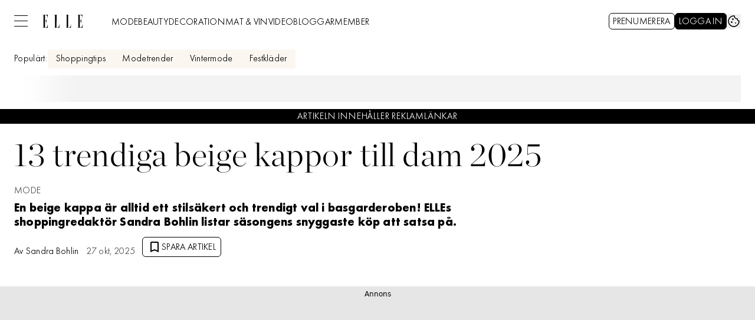

--- FILE ---
content_type: text/html; charset=utf-8
request_url: https://www.elle.se/mode/beige-kappa-dam-lang-kort/8264171
body_size: 32815
content:
<!DOCTYPE html><html lang="sv-SE"><head><meta charSet="utf-8" data-next-head=""/><link rel="preload" href="https://cdn.cookielaw.org/consent/tcf.stub.js" as="script" data-next-head=""/><link rel="preload" href="https://cdn.cookielaw.org/scripttemplates/otSDKStub.js" as="script" data-next-head=""/><link rel="preload" href="/common/js/consent/consent-conf.js?v=2.3.15-05" as="script"/><link rel="preload" href="/common/js/consent/consent-2.3.15.js" as="script" data-next-head=""/><link rel="icon" href="/favicon.png" data-next-head=""/><meta name="isAccessibleForFree" content="true" data-next-head=""/><meta name="viewport" content="initial-scale=1.0, width=device-width" data-next-head=""/><title data-next-head="">Beige Kappa Dam 2025 – 14 stilsäkra köp | ELLE</title><meta name="title" content="Beige Kappa Dam 2025 – 14 stilsäkra köp | ELLE" data-next-head=""/><meta name="description" content="Upptäck säsongens trendigaste beige kappor i både långa och korta modeller. ELLE tipsar om 14 stilsäkra favoriter." data-next-head=""/><link rel="canonical" href="https://www.elle.se/mode/beige-kappa-dam-lang-kort/8264171" data-next-head=""/><meta name="keywords" data-next-head=""/><meta property="og:type" content="article" data-next-head=""/><meta property="og:url" content="https://www.elle.se/mode/beige-kappa-dam-lang-kort/8264171" data-next-head=""/><meta property="og:title" content="Den beige kappan fortsätter toppa trendlistorna – 13 favoriter från budget till lyx" data-next-head=""/><meta property="og:description" content="Upptäck säsongens trendigaste beige kappor i både långa och korta modeller. ELLE tipsar om 14 stilsäkra favoriter." data-next-head=""/><meta name="page-modified" content="1764075934" data-next-head=""/><meta property="article:published_time" content="2025-10-27T11:06:00+01:00" data-next-head=""/><meta property="article:section" content="mode" data-next-head=""/><meta property="og:image" content="https://image.elle.se/11015382.jpg?width=1200&amp;height=630" data-next-head=""/><meta property="og:image:height" content="667" data-next-head=""/><meta name="twitter:card" content="summary_large_image" data-next-head=""/><meta name="twitter:title" content="Den beige kappan fortsätter toppa trendlistorna – 13 favoriter från budget till lyx" data-next-head=""/><meta name="twitter:description" content="Upptäck säsongens trendigaste beige kappor i både långa och korta modeller. ELLE tipsar om 14 stilsäkra favoriter." data-next-head=""/><meta name="twitter:image" content="https://image.elle.se/11015382.jpg?width=1200&amp;height=630" data-next-head=""/><meta name="robots" content="max-image-preview:large" data-next-head=""/><link rel="preconnect" href="https://image.elle.se/" data-next-head=""/><link rel="preconnect" href="https://securepubads.g.doubleclick.net" data-next-head=""/><link rel="dns-prefetch" href="https://securepubads.g.doubleclick.net" data-next-head=""/><link rel="preload" href="https://micro.rubiconproject.com/prebid/dynamic/13012.js" as="script" referrerPolicy="strict-origin-when-cross-origin" data-next-head=""/><link rel="preload" href="/common/js/ads/adnami-conf.js" as="script"/><link rel="preload" href="https://macro.adnami.io/macro/spec/adsm.macro.747590aa-4758-4281-839e-4b9b65def16a.js" as="script"/><link rel="preload" href="https://cdn.allermedia.se/seenthis/high-impact.min.js" as="script"/><link rel="preload" href="https://securepubads.g.doubleclick.net/tag/js/gpt.js" as="script" data-next-head=""/><link rel="preload" href="https://cdn.allermedia.se/se-aller-ads/prod/4.3.24/se/aller-ads.bundle.min.js?v=4.3.24-07" as="script" data-next-head=""/><link rel="preload" href="https://static.elle.se/a5a4b90f6c1de24453bf09e4dc0f2d9e04c16260/_next/static/media/41e5976d3848bc7b-s.p.woff2" as="font" type="font/woff2" crossorigin="anonymous" data-next-font="size-adjust"/><link rel="preload" href="https://static.elle.se/a5a4b90f6c1de24453bf09e4dc0f2d9e04c16260/_next/static/media/0d229df9dfdbac60-s.p.woff2" as="font" type="font/woff2" crossorigin="anonymous" data-next-font="size-adjust"/><link rel="preload" href="https://static.elle.se/a5a4b90f6c1de24453bf09e4dc0f2d9e04c16260/_next/static/media/2ff07ca094c7e3fb-s.p.woff2" as="font" type="font/woff2" crossorigin="anonymous" data-next-font="size-adjust"/><link rel="preload" href="https://static.elle.se/a5a4b90f6c1de24453bf09e4dc0f2d9e04c16260/_next/static/media/b38f65f81ebf5b59-s.p.woff2" as="font" type="font/woff2" crossorigin="anonymous" data-next-font="size-adjust"/><link rel="preload" href="https://static.elle.se/a5a4b90f6c1de24453bf09e4dc0f2d9e04c16260/_next/static/media/25db6f9e2ab787db-s.p.woff2" as="font" type="font/woff2" crossorigin="anonymous" data-next-font="size-adjust"/><link rel="preload" href="https://static.elle.se/a5a4b90f6c1de24453bf09e4dc0f2d9e04c16260/_next/static/css/f590f9b172b28440.css" as="style"/><link rel="stylesheet" href="https://static.elle.se/a5a4b90f6c1de24453bf09e4dc0f2d9e04c16260/_next/static/css/f590f9b172b28440.css" data-n-g=""/><link rel="preload" href="https://static.elle.se/a5a4b90f6c1de24453bf09e4dc0f2d9e04c16260/_next/static/css/f45795a83a7ff2d8.css" as="style"/><link rel="stylesheet" href="https://static.elle.se/a5a4b90f6c1de24453bf09e4dc0f2d9e04c16260/_next/static/css/f45795a83a7ff2d8.css"/><link rel="preload" href="https://static.elle.se/a5a4b90f6c1de24453bf09e4dc0f2d9e04c16260/_next/static/css/19685846a13f65c9.css" as="style"/><link rel="stylesheet" href="https://static.elle.se/a5a4b90f6c1de24453bf09e4dc0f2d9e04c16260/_next/static/css/19685846a13f65c9.css"/><noscript data-n-css=""></noscript><script defer="" nomodule="" src="https://static.elle.se/a5a4b90f6c1de24453bf09e4dc0f2d9e04c16260/_next/static/chunks/polyfills-42372ed130431b0a.js" type="eded32f54388a4b63347b922-text/javascript"></script><script defer="" src="https://static.elle.se/a5a4b90f6c1de24453bf09e4dc0f2d9e04c16260/_next/static/chunks/872.21f46df4a017aee9.js" type="eded32f54388a4b63347b922-text/javascript"></script><script defer="" src="https://static.elle.se/a5a4b90f6c1de24453bf09e4dc0f2d9e04c16260/_next/static/chunks/7468.4877e8e8c3de7d7c.js" type="eded32f54388a4b63347b922-text/javascript"></script><script defer="" src="https://static.elle.se/a5a4b90f6c1de24453bf09e4dc0f2d9e04c16260/_next/static/chunks/393.5119558d160da3f4.js" type="eded32f54388a4b63347b922-text/javascript"></script><script defer="" src="https://static.elle.se/a5a4b90f6c1de24453bf09e4dc0f2d9e04c16260/_next/static/chunks/3828-cdd572c61520d80c.js" type="eded32f54388a4b63347b922-text/javascript"></script><script defer="" src="https://static.elle.se/a5a4b90f6c1de24453bf09e4dc0f2d9e04c16260/_next/static/chunks/7034.562332703f52b1e4.js" type="eded32f54388a4b63347b922-text/javascript"></script><script defer="" src="https://static.elle.se/a5a4b90f6c1de24453bf09e4dc0f2d9e04c16260/_next/static/chunks/1914.1ce84fa040a3acfb.js" type="eded32f54388a4b63347b922-text/javascript"></script><script defer="" src="https://static.elle.se/a5a4b90f6c1de24453bf09e4dc0f2d9e04c16260/_next/static/chunks/9833-6745a0062c924e32.js" type="eded32f54388a4b63347b922-text/javascript"></script><script defer="" src="https://static.elle.se/a5a4b90f6c1de24453bf09e4dc0f2d9e04c16260/_next/static/chunks/605.c17f3ff437a68977.js" type="eded32f54388a4b63347b922-text/javascript"></script><script defer="" src="https://static.elle.se/a5a4b90f6c1de24453bf09e4dc0f2d9e04c16260/_next/static/chunks/4054.bc2c0e8662859b21.js" type="eded32f54388a4b63347b922-text/javascript"></script><script defer="" src="https://static.elle.se/a5a4b90f6c1de24453bf09e4dc0f2d9e04c16260/_next/static/chunks/3405.a9b3302d3aacebb3.js" type="eded32f54388a4b63347b922-text/javascript"></script><script defer="" src="https://static.elle.se/a5a4b90f6c1de24453bf09e4dc0f2d9e04c16260/_next/static/chunks/8667.06f89a5e38527d07.js" type="eded32f54388a4b63347b922-text/javascript"></script><script defer="" src="https://static.elle.se/a5a4b90f6c1de24453bf09e4dc0f2d9e04c16260/_next/static/chunks/1513.c9864a2d3b5a24ab.js" type="eded32f54388a4b63347b922-text/javascript"></script><script defer="" src="https://static.elle.se/a5a4b90f6c1de24453bf09e4dc0f2d9e04c16260/_next/static/chunks/9155.65f05b555d3a8629.js" type="eded32f54388a4b63347b922-text/javascript"></script><script defer="" src="https://static.elle.se/a5a4b90f6c1de24453bf09e4dc0f2d9e04c16260/_next/static/chunks/7391.8c7d6526c667ce1e.js" type="eded32f54388a4b63347b922-text/javascript"></script><script defer="" src="https://static.elle.se/a5a4b90f6c1de24453bf09e4dc0f2d9e04c16260/_next/static/chunks/3696.133acbd5c81ba1e6.js" type="eded32f54388a4b63347b922-text/javascript"></script><script defer="" src="https://static.elle.se/a5a4b90f6c1de24453bf09e4dc0f2d9e04c16260/_next/static/chunks/2907.3571b68ee613dcaa.js" type="eded32f54388a4b63347b922-text/javascript"></script><script defer="" src="https://static.elle.se/a5a4b90f6c1de24453bf09e4dc0f2d9e04c16260/_next/static/chunks/2415.5ecb80552d013893.js" type="eded32f54388a4b63347b922-text/javascript"></script><script defer="" src="https://static.elle.se/a5a4b90f6c1de24453bf09e4dc0f2d9e04c16260/_next/static/chunks/7176.a95c2be5e0bf6109.js" type="eded32f54388a4b63347b922-text/javascript"></script><script defer="" src="https://static.elle.se/a5a4b90f6c1de24453bf09e4dc0f2d9e04c16260/_next/static/chunks/3934.29fa9d7ccc9f01bb.js" type="eded32f54388a4b63347b922-text/javascript"></script><script defer="" src="https://static.elle.se/a5a4b90f6c1de24453bf09e4dc0f2d9e04c16260/_next/static/chunks/2072.18cd7232b8fbe078.js" type="eded32f54388a4b63347b922-text/javascript"></script><script defer="" src="https://static.elle.se/a5a4b90f6c1de24453bf09e4dc0f2d9e04c16260/_next/static/chunks/3547.42d8f14563dbb632.js" type="eded32f54388a4b63347b922-text/javascript"></script><script defer="" src="https://static.elle.se/a5a4b90f6c1de24453bf09e4dc0f2d9e04c16260/_next/static/chunks/63.840aecdb78486ac5.js" type="eded32f54388a4b63347b922-text/javascript"></script><script defer="" src="https://static.elle.se/a5a4b90f6c1de24453bf09e4dc0f2d9e04c16260/_next/static/chunks/9476.e75ba0939a99c5d4.js" type="eded32f54388a4b63347b922-text/javascript"></script><script defer="" src="https://static.elle.se/a5a4b90f6c1de24453bf09e4dc0f2d9e04c16260/_next/static/chunks/1702.a93c43f6f2cf7753.js" type="eded32f54388a4b63347b922-text/javascript"></script><script defer="" src="https://static.elle.se/a5a4b90f6c1de24453bf09e4dc0f2d9e04c16260/_next/static/chunks/2359.7be6068ce5431078.js" type="eded32f54388a4b63347b922-text/javascript"></script><script defer="" src="https://static.elle.se/a5a4b90f6c1de24453bf09e4dc0f2d9e04c16260/_next/static/chunks/8974.6a5e06cbfc59c8dd.js" type="eded32f54388a4b63347b922-text/javascript"></script><script src="https://static.elle.se/a5a4b90f6c1de24453bf09e4dc0f2d9e04c16260/_next/static/chunks/webpack-9dcd76b6bfcc21ff.js" defer="" type="eded32f54388a4b63347b922-text/javascript"></script><script src="https://static.elle.se/a5a4b90f6c1de24453bf09e4dc0f2d9e04c16260/_next/static/chunks/framework-a2fe0be7ac145602.js" defer="" type="eded32f54388a4b63347b922-text/javascript"></script><script src="https://static.elle.se/a5a4b90f6c1de24453bf09e4dc0f2d9e04c16260/_next/static/chunks/main-28fe89b1c29f7fe3.js" defer="" type="eded32f54388a4b63347b922-text/javascript"></script><script src="https://static.elle.se/a5a4b90f6c1de24453bf09e4dc0f2d9e04c16260/_next/static/chunks/pages/_app-5205fe456c83a902.js" defer="" type="eded32f54388a4b63347b922-text/javascript"></script><script src="https://static.elle.se/a5a4b90f6c1de24453bf09e4dc0f2d9e04c16260/_next/static/chunks/6231-c2800ca4c8f22cfa.js" defer="" type="eded32f54388a4b63347b922-text/javascript"></script><script src="https://static.elle.se/a5a4b90f6c1de24453bf09e4dc0f2d9e04c16260/_next/static/chunks/8447-394cca4e269414b0.js" defer="" type="eded32f54388a4b63347b922-text/javascript"></script><script src="https://static.elle.se/a5a4b90f6c1de24453bf09e4dc0f2d9e04c16260/_next/static/chunks/pages/(labrador)/%5Bdevice%5D/article/%5B%5B...params%5D%5D-7b1a251fd364a28f.js" defer="" type="eded32f54388a4b63347b922-text/javascript"></script><script src="https://static.elle.se/a5a4b90f6c1de24453bf09e4dc0f2d9e04c16260/_next/static/a5a4b90f6c1de24453bf09e4dc0f2d9e04c16260/_buildManifest.js" defer="" type="eded32f54388a4b63347b922-text/javascript"></script><script src="https://static.elle.se/a5a4b90f6c1de24453bf09e4dc0f2d9e04c16260/_next/static/a5a4b90f6c1de24453bf09e4dc0f2d9e04c16260/_ssgManifest.js" defer="" type="eded32f54388a4b63347b922-text/javascript"></script></head><body><div id="__next"><div id="modal"></div><div class="h-full relative scroll-smooth scroll-pt-40 __variable_80028b __variable_e804eb __variable_80a723"><header class="w-full max-w-grid mx-auto sticky top-0 left-0 z-menu group" id="menu" data-cts-object-group=""><div class="bg-white wings-white p-grid-m sm:px-6 pt-3 pb-0 lg:py-3 gap-x-2 sm:gap-x-6 grid grid-cols-[auto_1fr_auto] lg:grid-cols-[auto_auto_1fr_auto] items-center relative wings !z-2 overflow-x-hidden sm:overflow-x-auto lg:overflow-x-visible"><label class="group/hamburger relative block cursor-pointer bg-transparent h-5.25 w-5.75 cts-tracking-object" data-cts-object-category="menu" data-cts-object-name="open" data-cts-object-extra-info="[{&quot;type&quot;:&quot;main_navigation_menu&quot;}]"><input class="peer absolute left-0 top-0 h-full w-full cursor-pointer appearance-none" aria-label="Knapp för att öppna meny med länkar" role="switch" aria-checked="false" type="checkbox"/><hr class="absolute top-1/2 -mt-0.25 w-full transform rounded-full border-0 transition-all duration-300 ease-in-out rounded-null h-0.25 bg-black peer-checked:translate-y-0 peer-checked:last-of-type:-rotate-45 peer-checked:first-of-type:rotate-45 peer-checked:second-of-type:scale-x-0 third-of-type:hidden last-of-type:translate-y-2.25 first-of-type:-translate-y-2.25"/><hr class="absolute top-1/2 -mt-0.25 w-full transform rounded-full border-0 transition-all duration-300 ease-in-out rounded-null h-0.25 bg-black peer-checked:translate-y-0 peer-checked:last-of-type:-rotate-45 peer-checked:first-of-type:rotate-45 peer-checked:second-of-type:scale-x-0 third-of-type:hidden last-of-type:translate-y-2.25 first-of-type:-translate-y-2.25"/><hr class="absolute top-1/2 -mt-0.25 w-full transform rounded-full border-0 transition-all duration-300 ease-in-out rounded-null h-0.25 bg-black peer-checked:translate-y-0 peer-checked:last-of-type:-rotate-45 peer-checked:first-of-type:rotate-45 peer-checked:second-of-type:scale-x-0 third-of-type:hidden last-of-type:translate-y-2.25 first-of-type:-translate-y-2.25"/><hr class="absolute top-1/2 -mt-0.25 w-full transform rounded-full border-0 transition-all duration-300 ease-in-out rounded-null h-0.25 bg-black peer-checked:translate-y-0 peer-checked:last-of-type:-rotate-45 peer-checked:first-of-type:rotate-45 peer-checked:second-of-type:scale-x-0 third-of-type:hidden last-of-type:translate-y-2.25 first-of-type:-translate-y-2.25"/></label><a class="text-black [&amp;_svg]:w-17.5 [&amp;_svg]:h-5.5 transition-all" href="/" aria-label="Länk till Elles startsida"><svg xmlns="http://www.w3.org/2000/svg" viewBox="0 0 133 43.1"><path fill="currentColor" d="M132.6 31.6c0 9.8-4.2 10.9-9 10.9V21.1c4.5 0 5 3.1 5 7.8h.4V12.4h-.2c0 4.6-.6 8.4-5.1 8.4V.7c4.8 0 8.7.8 8.7 10.8h.4V0h-17.2v.4h3.1v42.4h-3.1v.4H133V31.6zM85.1 16.7V.4h3.1V0H77v.4h3.1v42.4H77v.4h17.5V31.6h-.4c0 9.8-4.2 11.2-9 11.2zm-38.4 0V.4h3.1V0H38.5v.4h3.1v42.4h-3.1v.4H56V31.6h-.4c0 9.8-4.2 11.2-9 11.2zM17.2 31.6c0 9.8-4.2 10.9-9 10.9V21.1c4.5 0 5 3.1 5 7.8h.4V12.4h-.2c0 4.6-.6 8.4-5.1 8.4V.7c4.8 0 8.7.8 8.7 10.8h.4V0H0v.4h3.1v42.4H0v.4h17.5V31.6z"></path></svg></a><nav class="bg-white -mx-4 mt-3 lg:mt-0 lg:ml-6 relative overflow-x-auto overflow-y-hidden row-start-2 col-span-3 -mx-4 lg:row-auto lg:col-auto lg:mx-0 lg:group-data-[open]:max-w-screen-sm"><ul class="h-12 gap-x-3 px-4 lg:px-0 flex group-data-[open]:hidden flex-row items-center overflow-x-auto overflow-y-hidden" aria-label="Navigering för innehållskategorier"><li><a class="text-black py-0 text-preview-sm block pt-2 pb-1 whitespace-nowrap" href="/mode">MODE</a></li><li><a class="text-black py-0 text-preview-sm block pt-2 pb-1 whitespace-nowrap" href="/beauty">BEAUTY</a></li><li><a class="text-black py-0 text-preview-sm block pt-2 pb-1 whitespace-nowrap" href="/decoration">DECORATION</a></li><li><a class="text-black py-0 text-preview-sm block pt-2 pb-1 whitespace-nowrap" href="/mat-och-vin">MAT & VIN</a></li><li><a class="text-black py-0 text-preview-sm block pt-2 pb-1 whitespace-nowrap" href="/video">VIDEO</a></li><li><a class="text-black py-0 text-preview-sm block pt-2 pb-1 whitespace-nowrap" href="/bloggar">BLOGGAR</a></li><li><a class="text-black py-0 text-preview-sm block pt-2 pb-1 whitespace-nowrap" href="/member">MEMBER</a></li></ul><search><form class="bg-transparent w-full h-12 gap-x-2 hidden lg:group-data-[open]:flex flex-row items-center" action="/search/" method="GET"><div class="group flex w-full flex-col items-start gap-y-1 flex-grow"><div class="relative flex w-full flex-col items-start gap-y-1"><div class="relative flex w-full flex-col items-start gap-y-1"><input class="outline-primary-200 focus:bg-primary-50 group-data-[status=error]:bg-error-50 w-full rounded bg-white p-2 outline-0 outline-offset-1 ring-1 ring-inset placeholder:text-gray-700 group-data-[status=error]:outline-4 group-data-[status=error]:outline-error-200 group-data-[status=error]:placeholder:text-gray-700 hover:not-focus:bg-white hover:not-focus:outline-0 hover:not-focus:ring-1 focus:outline-4 focus:ring-2 outline-none ring-gray-700 transition-all text-preview-lg autofill:!shadow-white group-data-[status=error]:ring-2 group-data-[status=error]:ring-inset group-data-[status=error]:ring-error-600 hover:placeholder:text-black group-data-[status=error]:hover:ring-error-600 hover:not-focus:ring-black focus:ring-yves-klein-700 h-10 px-2.5 pb-1.5 pt-2 peer-[.absolute]/icon:pr-7 !w-full" id=":R36sq6:" name="s" placeholder="Sök..." value=""/></div></div></div><button class="active:ring-0 duration-200 ease-in-out focus:outline-none hover:ring-0 inline-flex items-center justify-center outline-none ring-0 transition-all border-1 focus-visible:outline-none focus:ring-2 rounded-md uppercase whitespace-nowrap active:bg-primary-800 bg-black text-white border-black hover:bg-gray-900 focus:ring-gray-400 py-3 px-4 gap-1.75 pb-0 pt-0.75 [&amp;_svg]:mb-0.75 h-10.5 text-button-md" type="submit"><div class="visible contents">Sök</div></button></form></search></nav><nav class="gap-x-1 sm:gap-x-3 flex flex-row items-center justify-self-end"><a class="active:ring-0 duration-200 ease-in-out focus:outline-none hover:ring-0 inline-flex items-center justify-center outline-none ring-0 transition-all border-1 focus-visible:outline-none rounded-md uppercase whitespace-nowrap active:bg-primary-200 text-primary-700 bg-white border-black hover:bg-gray-200 focus:ring-2 focus:ring-gray-400 py-2 px-1.5 gap-0.75 pb-0 pt-0.75 [&amp;_svg]:mb-0.75 h-7 text-button-md" href="https://prenumerera.se/kampanj?campaign=S11P62&amp;utm_source=elle.se&amp;utm_medium=menu&amp;utm_campaign=prenumereration" target="_blank">Prenumerera</a><a class="active:ring-0 duration-200 ease-in-out focus:outline-none hover:ring-0 inline-flex items-center justify-center outline-none ring-0 transition-all border-1 focus-visible:outline-none focus:ring-2 rounded-md uppercase whitespace-nowrap active:bg-primary-800 bg-black text-white border-black hover:bg-gray-900 focus:ring-gray-400 py-2 px-1.5 gap-0.75 pb-0 pt-0.75 [&amp;_svg]:mb-0.75 h-7 text-button-md" href="https://login.allermedia.se?return=https%3A%2F%2Fwww.elle.se" rel="nofollow" target="_blank"><span class="hidden xs:block">Logga in</span><div class="grid h-6 w-6 place-items-center rounded-full xs:hidden"><svg stroke="currentColor" fill="currentColor" stroke-width="0" viewBox="0 0 448 512" class="h-4.5 w-4.5 text-white" name="user" height="1em" width="1em" xmlns="http://www.w3.org/2000/svg"><path d="M313.6 304c-28.7 0-42.5 16-89.6 16-47.1 0-60.8-16-89.6-16C60.2 304 0 364.2 0 438.4V464c0 26.5 21.5 48 48 48h352c26.5 0 48-21.5 48-48v-25.6c0-74.2-60.2-134.4-134.4-134.4zM400 464H48v-25.6c0-47.6 38.8-86.4 86.4-86.4 14.6 0 38.3 16 89.6 16 51.7 0 74.9-16 89.6-16 47.6 0 86.4 38.8 86.4 86.4V464zM224 288c79.5 0 144-64.5 144-144S303.5 0 224 0 80 64.5 80 144s64.5 144 144 144zm0-240c52.9 0 96 43.1 96 96s-43.1 96-96 96-96-43.1-96-96 43.1-96 96-96z"></path></svg></div></a><button type="button"><svg xmlns="http://www.w3.org/2000/svg" fill="none" viewBox="0 0 24 24" class="text-black w-7.5 h-7.5 sm:w-6 sm:h-6" name="cookie"><path fill="currentColor" d="M12 21.75a9.5 9.5 0 0 1-3.803-.768 9.9 9.9 0 0 1-3.095-2.084 9.9 9.9 0 0 1-2.084-3.095A9.5 9.5 0 0 1 2.25 12q0-1.905.735-3.665A10.2 10.2 0 0 1 5.01 5.213 9.8 9.8 0 0 1 8.072 3.04q1.773-.814 3.832-.814.454 0 .928.04t.964.137q-.148 1.125.213 2.082.36.956 1.072 1.61a4.2 4.2 0 0 0 1.71.936q1 .284 2.138.072-.477 1.475.404 2.738.88 1.264 2.386 1.381.015.17.023.316.008.145.008.315a9.6 9.6 0 0 1-.77 3.831 10.2 10.2 0 0 1-2.09 3.15 9.8 9.8 0 0 1-3.095 2.134A9.3 9.3 0 0 1 12 21.75M10.505 9.904q.582 0 .99-.414.41-.413.409-.995 0-.582-.41-.99a1.36 1.36 0 0 0-.994-.409q-.578 0-.99.41a1.35 1.35 0 0 0-.414.994q0 .577.414.99.413.414.995.414m-2 5q.582 0 .99-.414.41-.413.409-.995 0-.582-.41-.99a1.36 1.36 0 0 0-.994-.409q-.578 0-.99.41a1.35 1.35 0 0 0-.414.994q0 .577.414.99.413.414.995.414m6.5 1a.86.86 0 0 0 .64-.264.89.89 0 0 0 .259-.645.87.87 0 0 0-.26-.64.88.88 0 0 0-.644-.259.88.88 0 0 0-.64.26.87.87 0 0 0-.264.644q0 .377.264.64.263.264.645.264m-3.003 4.346q3.14 0 5.572-2.22t2.666-5.644q-1.288-.54-2.015-1.5a4.8 4.8 0 0 1-.92-2.23q-1.99-.228-3.371-1.564-1.38-1.336-1.609-3.357-1.952-.09-3.537.628a8.3 8.3 0 0 0-2.702 1.92 8.8 8.8 0 0 0-1.727 2.715Q3.75 10.51 3.75 12q0 3.42 2.414 5.836 2.415 2.415 5.838 2.414"></path></svg></button></nav></div><div id="navigationDrawer" class="bg-white wings-white px-6 py-5 sm:py-8 md:py-10 lg:py-13 w-full h-[calc(100dvh_-_100%)] gap-y-5 -translate-y-[120%] -z-2 absolute flex-col flex group-data-[open]:translate-y-0 left-0 overflow-y-auto overflow-x-hidden top-full transition-transform wings lg:overflow-visible"><search><form class="bg-transparent w-full h-12 gap-x-2 max-w-screen-sm mx-auto [&amp;_button]:hidden flex flex-row items-center sm:[&amp;_button]:block lg:hidden" action="/search/" method="GET"><div class="group flex w-full flex-col items-start gap-y-1 flex-grow"><div class="relative flex w-full flex-col items-start gap-y-1"><div class="relative flex w-full flex-col items-start gap-y-1"><input class="outline-primary-200 focus:bg-primary-50 group-data-[status=error]:bg-error-50 w-full rounded bg-white p-2 outline-0 outline-offset-1 ring-1 ring-inset placeholder:text-gray-700 group-data-[status=error]:outline-4 group-data-[status=error]:outline-error-200 group-data-[status=error]:placeholder:text-gray-700 hover:not-focus:bg-white hover:not-focus:outline-0 hover:not-focus:ring-1 focus:outline-4 focus:ring-2 outline-none ring-gray-700 transition-all text-preview-lg autofill:!shadow-white group-data-[status=error]:ring-2 group-data-[status=error]:ring-inset group-data-[status=error]:ring-error-600 hover:placeholder:text-black group-data-[status=error]:hover:ring-error-600 hover:not-focus:ring-black focus:ring-yves-klein-700 h-10 px-2.5 pb-1.5 pt-2 peer-[.absolute]/icon:pr-7 !w-full" id=":Rbcq6:" name="s" placeholder="Sök..." value=""/></div></div></div><button class="active:ring-0 duration-200 ease-in-out focus:outline-none hover:ring-0 inline-flex items-center justify-center outline-none ring-0 transition-all border-1 focus-visible:outline-none focus:ring-2 rounded-md uppercase whitespace-nowrap active:bg-primary-800 bg-black text-white border-black hover:bg-gray-900 focus:ring-gray-400 py-3 px-4 gap-1.75 pb-0 pt-0.75 [&amp;_svg]:mb-0.75 h-10.5 text-button-md" type="submit"><div class="visible contents">Sök</div></button></form></search><nav class="sm:gap-3 md:gap-4 h-full grid sm:grid-cols-2 md:grid-cols-3 lg:grid-cols-4 grid-rows-[min-content_auto] lg:overflow-y-auto" aria-label="Navigeringsmeny"><ul class="gap-0 flex flex-col"><li><a class="text-black py-0 font-medium text-preview-sm my-3.5 sm:my-2 cts-tracking-object hidden" href="https://login.allermedia.se/mina-sidor?return=https%3A%2F%2Fwww.elle.se" rel="nofollow" data-cts-object-category="menu" data-cts-object-extra-info="[{&quot;type&quot;:&quot;main_navigation_menu&quot;}]" data-cts-object-url="https://login.allermedia.se/mina-sidor?return=https%3A%2F%2Fwww.elle.se" data-cts-object-name="[object Object]" data-depth="1"><div class="flex items-center gap-1">MINA INSTÄLLNINGAR<svg stroke="currentColor" fill="currentColor" stroke-width="0" viewBox="0 0 24 24" class="h-4.5 w-4.5" name="externalLink" height="1em" width="1em" xmlns="http://www.w3.org/2000/svg"><path fill="none" d="M0 0h24v24H0V0z"></path><path d="M19 19H5V5h7V3H5a2 2 0 0 0-2 2v14a2 2 0 0 0 2 2h14c1.1 0 2-.9 2-2v-7h-2v7zM14 3v2h3.59l-9.83 9.83 1.41 1.41L19 6.41V10h2V3h-7z"></path></svg></div></a></li><li><a class="text-black py-0 font-medium text-preview-sm block my-3.5 sm:my-2 cts-tracking-object" href="/mode" data-cts-object-category="menu" data-cts-object-extra-info="[{&quot;type&quot;:&quot;main_navigation_menu&quot;}]" data-cts-object-url="/mode" data-cts-object-name="MODE" data-depth="1">MODE</a></li><li><a class="text-black py-0 font-medium text-preview-sm block my-3.5 sm:my-2 cts-tracking-object" href="/beauty" data-cts-object-category="menu" data-cts-object-extra-info="[{&quot;type&quot;:&quot;main_navigation_menu&quot;}]" data-cts-object-url="/beauty" data-cts-object-name="BEAUTY" data-depth="1">BEAUTY</a></li><div class="group/accordion"><div class="flex items-center justify-between"><span class=""><li><a class="text-black py-0 font-medium text-preview-sm block my-3.5 sm:my-2 cts-tracking-object" href="/decoration" data-cts-object-category="menu" data-cts-object-extra-info="[{&quot;type&quot;:&quot;main_navigation_menu&quot;}]" data-cts-object-url="/decoration" data-cts-object-name="DECORATION" data-depth="1">DECORATION</a></li></span><div class="cursor-pointer pr-4 transition-transform group-[[data-open]&gt;:first-child]/accordion:[transform:rotateX(180deg)] md:hidden"><svg stroke="currentColor" fill="currentColor" stroke-width="0" viewBox="0 0 24 24" class="h-6 w-6" name="showMore" height="1em" width="1em" xmlns="http://www.w3.org/2000/svg"><path fill="none" d="M24 24H0V0h24v24z" opacity=".87"></path><path d="M16.59 8.59 12 13.17 7.41 8.59 6 10l6 6 6-6-1.41-1.41z"></path></svg></div></div><div class="hidden group-[[data-open]&gt;]/accordion:block md:block"><li><a class="text-black text-preview-sm block py-1.5 whitespace-nowrap last-of-type:sm:mb-8 cts-tracking-object" href="/decoration/hemma-hos" data-cts-object-category="menu" data-cts-object-extra-info="[{&quot;type&quot;:&quot;main_navigation_menu&quot;}]" data-cts-object-url="/decoration/hemma-hos" data-cts-object-name="– Hemma hos" data-depth="2">– Hemma hos</a></li><li><a class="text-black text-preview-sm block py-1.5 whitespace-nowrap last-of-type:sm:mb-8 cts-tracking-object" href="/decoration/gor-det-sjalv" data-cts-object-category="menu" data-cts-object-extra-info="[{&quot;type&quot;:&quot;main_navigation_menu&quot;}]" data-cts-object-url="/decoration/gor-det-sjalv" data-cts-object-name="– Gör det själv" data-depth="2">– Gör det själv</a></li><li><a class="text-black text-preview-sm block py-1.5 whitespace-nowrap last-of-type:sm:mb-8 cts-tracking-object" href="/decoration/tradgard" data-cts-object-category="menu" data-cts-object-extra-info="[{&quot;type&quot;:&quot;main_navigation_menu&quot;}]" data-cts-object-url="/decoration/tradgard" data-cts-object-name="– Trädgård" data-depth="2">– Trädgård</a></li></div></div></ul><ul class="gap-0 flex flex-col"><div class="group/accordion"><div class="flex items-center justify-between"><span class=""><li><a class="text-black py-0 font-medium text-preview-sm block my-3.5 sm:my-2 cts-tracking-object" href="/mat-och-vin" data-cts-object-category="menu" data-cts-object-extra-info="[{&quot;type&quot;:&quot;main_navigation_menu&quot;}]" data-cts-object-url="/mat-och-vin" data-cts-object-name="MAT &amp; VIN" data-depth="1">MAT & VIN</a></li></span><div class="cursor-pointer pr-4 transition-transform group-[[data-open]&gt;:first-child]/accordion:[transform:rotateX(180deg)] md:hidden"><svg stroke="currentColor" fill="currentColor" stroke-width="0" viewBox="0 0 24 24" class="h-6 w-6" name="showMore" height="1em" width="1em" xmlns="http://www.w3.org/2000/svg"><path fill="none" d="M24 24H0V0h24v24z" opacity=".87"></path><path d="M16.59 8.59 12 13.17 7.41 8.59 6 10l6 6 6-6-1.41-1.41z"></path></svg></div></div><div class="hidden group-[[data-open]&gt;]/accordion:block md:block"><li><a class="text-black text-preview-sm block py-1.5 whitespace-nowrap last-of-type:sm:mb-8 cts-tracking-object" href="/mat-och-vin/mat" data-cts-object-category="menu" data-cts-object-extra-info="[{&quot;type&quot;:&quot;main_navigation_menu&quot;}]" data-cts-object-url="/mat-och-vin/mat" data-cts-object-name="– Mat" data-depth="2">– Mat</a></li><li><a class="text-black text-preview-sm block py-1.5 whitespace-nowrap last-of-type:sm:mb-8 cts-tracking-object" href="/mat-och-vin/dryck" data-cts-object-category="menu" data-cts-object-extra-info="[{&quot;type&quot;:&quot;main_navigation_menu&quot;}]" data-cts-object-url="/mat-och-vin/dryck" data-cts-object-name="– Dryck" data-depth="2">– Dryck</a></li><li><a class="text-black text-preview-sm block py-1.5 whitespace-nowrap last-of-type:sm:mb-8 cts-tracking-object" href="/mat-och-vin/bakning" data-cts-object-category="menu" data-cts-object-extra-info="[{&quot;type&quot;:&quot;main_navigation_menu&quot;}]" data-cts-object-url="/mat-och-vin/bakning" data-cts-object-name="– Bakning" data-depth="2">– Bakning</a></li><li><a class="text-black text-preview-sm block py-1.5 whitespace-nowrap last-of-type:sm:mb-8 cts-tracking-object" href="/etikett/vegetariskt" data-cts-object-category="menu" data-cts-object-extra-info="[{&quot;type&quot;:&quot;main_navigation_menu&quot;}]" data-cts-object-url="/etikett/vegetariskt" data-cts-object-name="– Vegetariskt" data-depth="2">– Vegetariskt</a></li><li><a class="text-black text-preview-sm block py-1.5 whitespace-nowrap last-of-type:sm:mb-8 cts-tracking-object" href="/etikett/recept" data-cts-object-category="menu" data-cts-object-extra-info="[{&quot;type&quot;:&quot;main_navigation_menu&quot;}]" data-cts-object-url="/etikett/recept" data-cts-object-name="– Alla recept" data-depth="2">– Alla recept</a></li></div></div><li><a class="text-black py-0 font-medium text-preview-sm block my-3.5 sm:my-2 cts-tracking-object" href="/video" data-cts-object-category="menu" data-cts-object-extra-info="[{&quot;type&quot;:&quot;main_navigation_menu&quot;}]" data-cts-object-url="/video" data-cts-object-name="VIDEO" data-depth="1">VIDEO</a></li><li><a class="text-black py-0 font-medium text-preview-sm block my-3.5 sm:my-2 cts-tracking-object" href="/bloggar" data-cts-object-category="menu" data-cts-object-extra-info="[{&quot;type&quot;:&quot;main_navigation_menu&quot;}]" data-cts-object-url="/bloggar" data-cts-object-name="BLOGGAR" data-depth="1">BLOGGAR</a></li></ul><ul class="gap-0 flex flex-col"><li><a class="text-black py-0 font-medium text-preview-sm block my-3.5 sm:my-2 cts-tracking-object" href="/member" data-cts-object-category="menu" data-cts-object-extra-info="[{&quot;type&quot;:&quot;main_navigation_menu&quot;}]" data-cts-object-url="/member" data-cts-object-name="MEMBER" data-depth="1">MEMBER</a></li><div class="group/accordion"><div class="flex items-center justify-between"><span class=""><li><a class="text-black py-0 font-medium text-preview-sm block my-3.5 sm:my-2 cts-tracking-object" href="/horoskop" data-cts-object-category="menu" data-cts-object-extra-info="[{&quot;type&quot;:&quot;main_navigation_menu&quot;}]" data-cts-object-url="/horoskop" data-cts-object-name="HOROSKOP" data-depth="1">HOROSKOP</a></li></span><div class="cursor-pointer pr-4 transition-transform group-[[data-open]&gt;:first-child]/accordion:[transform:rotateX(180deg)] md:hidden"><svg stroke="currentColor" fill="currentColor" stroke-width="0" viewBox="0 0 24 24" class="h-6 w-6" name="showMore" height="1em" width="1em" xmlns="http://www.w3.org/2000/svg"><path fill="none" d="M24 24H0V0h24v24z" opacity=".87"></path><path d="M16.59 8.59 12 13.17 7.41 8.59 6 10l6 6 6-6-1.41-1.41z"></path></svg></div></div><div class="hidden group-[[data-open]&gt;]/accordion:block md:block"><li><a class="text-black text-preview-sm block py-1.5 whitespace-nowrap last-of-type:sm:mb-8 cts-tracking-object" href="/etikett/dagens%20horoskop" data-cts-object-category="menu" data-cts-object-extra-info="[{&quot;type&quot;:&quot;main_navigation_menu&quot;}]" data-cts-object-url="/etikett/dagens%20horoskop" data-cts-object-name="– Dagens" data-depth="2">– Dagens</a></li><li><a class="text-black text-preview-sm block py-1.5 whitespace-nowrap last-of-type:sm:mb-8 cts-tracking-object" href="/etikett/veckans%20horoskop" data-cts-object-category="menu" data-cts-object-extra-info="[{&quot;type&quot;:&quot;main_navigation_menu&quot;}]" data-cts-object-url="/etikett/veckans%20horoskop" data-cts-object-name="– Veckans" data-depth="2">– Veckans</a></li><li><a class="text-black text-preview-sm block py-1.5 whitespace-nowrap last-of-type:sm:mb-8 cts-tracking-object" href="/etikett/m%C3%A5nadens%20horoskop" data-cts-object-category="menu" data-cts-object-extra-info="[{&quot;type&quot;:&quot;main_navigation_menu&quot;}]" data-cts-object-url="/etikett/m%C3%A5nadens%20horoskop" data-cts-object-name="– Månadens" data-depth="2">– Månadens</a></li><li><a class="text-black text-preview-sm block py-1.5 whitespace-nowrap last-of-type:sm:mb-8 cts-tracking-object" href="/horoskop/arets-horoskop-2025/10493173" data-cts-object-category="menu" data-cts-object-extra-info="[{&quot;type&quot;:&quot;main_navigation_menu&quot;}]" data-cts-object-url="/horoskop/arets-horoskop-2025/10493173" data-cts-object-name="– Årets" data-depth="2">– Årets</a></li></div></div><li><a class="text-black py-0 font-medium text-preview-sm block my-3.5 sm:my-2 cts-tracking-object" href="/noje" data-cts-object-category="menu" data-cts-object-extra-info="[{&quot;type&quot;:&quot;main_navigation_menu&quot;}]" data-cts-object-url="/noje" data-cts-object-name="NÖJE" data-depth="1">NÖJE</a></li><li><a class="text-black py-0 font-medium text-preview-sm block my-3.5 sm:my-2 cts-tracking-object" href="/lifestyle" data-cts-object-category="menu" data-cts-object-extra-info="[{&quot;type&quot;:&quot;main_navigation_menu&quot;}]" data-cts-object-url="/lifestyle" data-cts-object-name="LIFESTYLE" data-depth="1">LIFESTYLE</a></li><li><a class="text-black py-0 font-medium text-preview-sm block my-3.5 sm:my-2 cts-tracking-object" href="/halsa" data-cts-object-category="menu" data-cts-object-extra-info="[{&quot;type&quot;:&quot;main_navigation_menu&quot;}]" data-cts-object-url="/halsa" data-cts-object-name="HÄLSA" data-depth="1">HÄLSA</a></li><li><a class="text-black py-0 font-medium text-preview-sm block my-3.5 sm:my-2 cts-tracking-object" href="/resor" data-cts-object-category="menu" data-cts-object-extra-info="[{&quot;type&quot;:&quot;main_navigation_menu&quot;}]" data-cts-object-url="/resor" data-cts-object-name="RESOR" data-depth="1">RESOR</a></li><li><a class="text-black py-0 font-medium text-preview-sm block my-3.5 sm:my-2 cts-tracking-object" href="https://prenumerera.se/kampanj?campaign=S11P59&amp;utm_source=elle.se&amp;utm_medium=menu&amp;utm_campaign=prenumereration" data-cts-object-category="menu" data-cts-object-extra-info="[{&quot;type&quot;:&quot;main_navigation_menu&quot;}]" data-cts-object-url="https://prenumerera.se/kampanj/?campaign=S11P59&amp;utm_source=elle.se&amp;utm_medium=menu&amp;utm_campaign=prenumereration" data-cts-object-name="PRENUMERERA" data-depth="1">PRENUMERERA</a></li></ul><ul class="gap-0 flex flex-col"><li><a class="text-black py-0 font-medium text-preview-sm block my-3.5 sm:my-2 cts-tracking-object" href="/nyhetsbrev" data-cts-object-category="menu" data-cts-object-extra-info="[{&quot;type&quot;:&quot;main_navigation_menu&quot;}]" data-cts-object-url="/nyhetsbrev" data-cts-object-name="NYHETSBREV" data-depth="1">NYHETSBREV</a></li><li><a class="text-black py-0 font-medium text-preview-sm block my-3.5 sm:my-2 cts-tracking-object" href="/kontakt" data-cts-object-category="menu" data-cts-object-extra-info="[{&quot;type&quot;:&quot;main_navigation_menu&quot;}]" data-cts-object-url="/kontakt" data-cts-object-name="KONTAKT" data-depth="1">KONTAKT</a></li><li><a class="text-black py-0 font-medium text-preview-sm block my-3.5 sm:my-2 cts-tracking-object" href="/om-oss" data-cts-object-category="menu" data-cts-object-extra-info="[{&quot;type&quot;:&quot;main_navigation_menu&quot;}]" data-cts-object-url="/om-oss" data-cts-object-name="OM OSS" data-depth="1">OM OSS</a></li><li><a class="text-black py-0 font-medium text-preview-sm block my-3.5 sm:my-2 cts-tracking-object" href="/om-cookies" data-cts-object-category="menu" data-cts-object-extra-info="[{&quot;type&quot;:&quot;main_navigation_menu&quot;}]" data-cts-object-url="/om-cookies" data-cts-object-name="OM COOKIES" data-depth="1">OM COOKIES</a></li><li><a class="text-black py-0 font-medium text-preview-sm block my-3.5 sm:my-2 cts-tracking-object" href="/" data-cts-object-category="menu" data-cts-object-extra-info="[{&quot;type&quot;:&quot;main_navigation_menu&quot;}]" data-cts-object-url="#" data-cts-object-name="HANTERA PREFERENSER" data-depth="1">HANTERA PREFERENSER</a></li><li><a class="text-black py-0 font-medium text-preview-sm block my-3.5 sm:my-2 cts-tracking-object" href="/alla-amnen" data-cts-object-category="menu" data-cts-object-extra-info="[{&quot;type&quot;:&quot;main_navigation_menu&quot;}]" data-cts-object-url="/alla-amnen" data-cts-object-name="ALLA ÄMNEN" data-depth="1">ALLA ÄMNEN</a></li><li><a class="text-black py-0 font-medium text-preview-sm block my-3.5 sm:my-2 cts-tracking-object" href="/vara-skribenter" data-cts-object-category="menu" data-cts-object-extra-info="[{&quot;type&quot;:&quot;main_navigation_menu&quot;}]" data-cts-object-url="/vara-skribenter" data-cts-object-name="VÅRA SKRIBENTER" data-depth="1">VÅRA SKRIBENTER</a></li><li><a class="text-black py-0 font-medium text-preview-sm block my-3.5 sm:my-2 cts-tracking-object" href="/creative-studio" data-cts-object-category="menu" data-cts-object-extra-info="[{&quot;type&quot;:&quot;main_navigation_menu&quot;}]" data-cts-object-url="/creative-studio" data-cts-object-name="CREATIVE STUDIO" data-depth="1">CREATIVE STUDIO</a></li><li><a class="text-black py-0 font-medium text-preview-sm my-3.5 sm:my-2 cts-tracking-object hidden" href="https://login.allermedia.se/logout/elle__se?return=https%3A%2F%2Fwww.elle.se" rel="nofollow" data-cts-object-category="menu" data-cts-object-extra-info="[{&quot;type&quot;:&quot;main_navigation_menu&quot;}]" data-cts-object-url="https://login.allermedia.se/logout/elle__se?return=https%3A%2F%2Fwww.elle.se" data-cts-object-name="LOGGA UT" data-depth="1">LOGGA UT</a></li></ul><aside class="gap-3 mt-3 pb-3 md:col-start-3 lg:col-start-4 self-start flex flex-wrap" aria-label="Länkar till Elle på sociala medier"><p class="w-full text-preview-sm">Följ ELLE</p><a class="" href="https://www.facebook.com/ellesverige" target="_blank" aria-label="Länk till facebook"><span class="text-black border border-black hover:bg-gray-200 hover:text-black hover:border-black focus:bg-gray-200 focus:text-black focus:border focus:border-black focus:shadow-2 focus:shadow-yves-klein-700 active:bg-gray-300 active:border active:border-black active:shadow-none active:text-black w-8 h-8 [&amp;_svg]:mt-0 inline-flex items-center justify-center rounded-full focus:outline-none active:outline-none gap-3 self-end flex flex-wrap"><svg xmlns="http://www.w3.org/2000/svg" fill="currentColor" aria-hidden="true" viewBox="0 0 24 24" class="h-4.5 w-4.5" name="facebook"><path d="m17.093 13.344.56-3.65h-3.502V7.326c0-.998.489-1.972 2.058-1.972h1.592V2.247S16.356 2 14.975 2c-2.884 0-4.769 1.748-4.769 4.912v2.782H7v3.65h3.206v8.823h3.946v-8.823h2.942z"></path></svg></span></a><a class="" href="https://www.tiktok.com/@ellesverige" target="_blank" aria-label="Länk till tiktok"><span class="text-black border border-black hover:bg-gray-200 hover:text-black hover:border-black focus:bg-gray-200 focus:text-black focus:border focus:border-black focus:shadow-2 focus:shadow-yves-klein-700 active:bg-gray-300 active:border active:border-black active:shadow-none active:text-black w-8 h-8 [&amp;_svg]:mt-0 inline-flex items-center justify-center rounded-full focus:outline-none active:outline-none gap-3 self-end flex flex-wrap"><svg xmlns="http://www.w3.org/2000/svg" fill="currentColor" viewBox="0 0 24 24" class="h-4.5 w-4.5" name="tiktok"><path d="M21.249 10.022a9.03 9.03 0 0 1-5.277-1.687v7.681a6.98 6.98 0 0 1-4.538 6.541 6.985 6.985 0 0 1-8.592-9.869 6.994 6.994 0 0 1 7.104-3.595v3.863c-.645-.203-1.337-.197-1.978.018s-1.198.626-1.592 1.175a3.2 3.2 0 0 0 .022 3.764 3.2 3.2 0 0 0 1.605 1.156 3.21 3.21 0 0 0 4.188-3.054V1h3.782a5 5 0 0 0 .08.953 5.25 5.25 0 0 0 2.317 3.448 5.2 5.2 0 0 0 2.88.866z"></path></svg></span></a><a class="" href="https://www.instagram.com/ellesverige" target="_blank" aria-label="Länk till instagram"><span class="text-black border border-black hover:bg-gray-200 hover:text-black hover:border-black focus:bg-gray-200 focus:text-black focus:border focus:border-black focus:shadow-2 focus:shadow-yves-klein-700 active:bg-gray-300 active:border active:border-black active:shadow-none active:text-black w-8 h-8 [&amp;_svg]:mt-0 inline-flex items-center justify-center rounded-full focus:outline-none active:outline-none gap-3 self-end flex flex-wrap"><svg stroke="currentColor" fill="currentColor" stroke-width="0" viewBox="0 0 448 512" class="h-4.5 w-4.5" name="instagram" height="1em" width="1em" xmlns="http://www.w3.org/2000/svg"><path d="M224.1 141c-63.6 0-114.9 51.3-114.9 114.9s51.3 114.9 114.9 114.9S339 319.5 339 255.9 287.7 141 224.1 141zm0 189.6c-41.1 0-74.7-33.5-74.7-74.7s33.5-74.7 74.7-74.7 74.7 33.5 74.7 74.7-33.6 74.7-74.7 74.7zm146.4-194.3c0 14.9-12 26.8-26.8 26.8-14.9 0-26.8-12-26.8-26.8s12-26.8 26.8-26.8 26.8 12 26.8 26.8zm76.1 27.2c-1.7-35.9-9.9-67.7-36.2-93.9-26.2-26.2-58-34.4-93.9-36.2-37-2.1-147.9-2.1-184.9 0-35.8 1.7-67.6 9.9-93.9 36.1s-34.4 58-36.2 93.9c-2.1 37-2.1 147.9 0 184.9 1.7 35.9 9.9 67.7 36.2 93.9s58 34.4 93.9 36.2c37 2.1 147.9 2.1 184.9 0 35.9-1.7 67.7-9.9 93.9-36.2 26.2-26.2 34.4-58 36.2-93.9 2.1-37 2.1-147.8 0-184.8zM398.8 388c-7.8 19.6-22.9 34.7-42.6 42.6-29.5 11.7-99.5 9-132.1 9s-102.7 2.6-132.1-9c-19.6-7.8-34.7-22.9-42.6-42.6-11.7-29.5-9-99.5-9-132.1s-2.6-102.7 9-132.1c7.8-19.6 22.9-34.7 42.6-42.6 29.5-11.7 99.5-9 132.1-9s102.7-2.6 132.1 9c19.6 7.8 34.7 22.9 42.6 42.6 11.7 29.5 9 99.5 9 132.1s2.7 102.7-9 132.1z"></path></svg></span></a><a class="" href="https://www.pinterest.se/ellesverige" target="_blank" aria-label="Länk till pinterest"><span class="text-black border border-black hover:bg-gray-200 hover:text-black hover:border-black focus:bg-gray-200 focus:text-black focus:border focus:border-black focus:shadow-2 focus:shadow-yves-klein-700 active:bg-gray-300 active:border active:border-black active:shadow-none active:text-black w-8 h-8 [&amp;_svg]:mt-0 inline-flex items-center justify-center rounded-full focus:outline-none active:outline-none gap-3 self-end flex flex-wrap"><svg xmlns="http://www.w3.org/2000/svg" fill="currentColor" viewBox="0 0 24 24" class="h-4.5 w-4.5" name="pinterest"><path d="M12.243 2C8.097 2 4 4.764 4 9.237c0 2.845 1.6 4.461 2.57 4.461.4 0 .63-1.115.63-1.43 0-.376-.958-1.176-.958-2.739 0-3.249 2.473-5.552 5.673-5.552 2.752 0 4.788 1.564 4.788 4.437 0 2.146-.861 6.17-3.649 6.17-1.006 0-1.867-.727-1.867-1.77 0-1.527 1.067-3.006 1.067-4.582 0-2.675-3.794-2.19-3.794 1.042 0 .679.085 1.43.388 2.049-.558 2.4-1.697 5.976-1.697 8.449 0 .764.109 1.515.182 2.279.137.154.069.137.279.061 2.036-2.788 1.964-3.334 2.885-6.982.497.945 1.782 1.455 2.8 1.455 4.291 0 6.218-4.182 6.218-7.952C19.516 4.618 16.049 2 12.243 2"></path></svg></span></a><a class="active:ring-0 duration-200 ease-in-out focus:outline-none hover:ring-0 inline-flex items-center justify-center outline-none ring-0 transition-all border-1 focus-visible:outline-none rounded-md uppercase active:bg-primary-200 text-primary-700 bg-white border-black hover:bg-gray-200 focus:ring-2 focus:ring-gray-400 py-2.5 px-2 gap-1.5 pb-0 pt-0.75 [&amp;_svg]:mb-0.75 h-8.5 text-button-md !rounded-full" href="https://news.google.com/publications/CAAqBwgKMKPLpAsw5tW8Aw?hl=sv&amp;gl=SE&amp;ceid=SE%3Asv" aria-label="Länk till Google nyheter" target="_blank"><svg xmlns="http://www.w3.org/2000/svg" xml:space="preserve" viewBox="0 0 6550.8 5359.7" class="w-5"><path fill="#0C9D58" d="M5210.8 3635.7c0 91.2-75.2 165.9-167.1 165.9H1507c-91.9 0-167.1-74.7-167.1-165.9V165.9C1339.9 74.7 1415.1 0 1507 0h3536.8c91.9 0 167.1 74.7 167.1 165.9v3469.8z"></path><path fill="#004D40" d="M5210.8 892 3885.3 721.4 5210.8 1077z" opacity="0.2"></path><path fill="#004D40" d="M3339.3 180.9 1332 1077.2l2218.5-807.5v-2.2c-39-83.6-134-122.6-211.2-86.6" opacity="0.2"></path><path fill="#FFF" d="M5043.8 0H1507c-91.9 0-167.1 74.7-167.1 165.9v37.2c0-91.2 75.2-165.9 167.1-165.9h3536.8c91.9 0 167.1 74.7 167.1 165.9v-37.2C5210.8 74.7 5135.7 0 5043.8 0" opacity="0.2"></path><path fill="#EA4335" d="M2198.2 3529.1c-23.9 89.1 23.8 180 106 202l3275.8 881c82.2 22 169-32.9 192.8-122l771.7-2880c23.9-89.1-23.8-180-106-202l-3275.8-881c-82.2-22-169 32.9-192.8 122z"></path><path fill="#3E2723" d="m5806.4 2638.1 172.3 1046.7-172.3 643.3z" opacity="0.2"></path><path fill="#3E2723" d="m3900.8 764.1 154.4 41.5 95.8 646z" opacity="0.2"></path><path fill="#FFF" d="m6438.6 1408.1-3275.8-881c-82.2-22-169 32.9-192.8 122l-771.7 2880c-1.3 4.8-1.6 9.7-2.5 14.5l765.9-2858.2c23.9-89.1 110.7-144 192.8-122l3275.8 881c77.7 20.8 123.8 103.3 108.5 187.6l5.9-21.9c23.8-89.1-23.9-180-106.1-202" opacity="0.2"></path><path fill="#FFC107" d="M4778.1 3174.4c31.5 86.7-8.1 181.4-88 210.5L1233.4 4643c-80 29.1-171.2-18-202.7-104.7L10.9 1736.5c-31.5-86.7 8.1-181.4 88-210.5L3555.6 267.9c80-29.1 171.2 18 202.7 104.7z"></path><path fill="#FFF" d="M24 1771.8c-31.5-86.7 8.1-181.4 88-210.5L3568.7 303.1c79.1-28.8 169 17.1 201.5 102l-11.9-32.6c-31.6-86.7-122.8-133.8-202.7-104.7L98.9 1526c-80 29.1-119.6 123.8-88 210.5l1019.8 2801.8c.3.9.9 1.7 1.3 2.7z" opacity="0.2"></path><path fill="#4285F4" d="M5806.4 5192.2c0 92.1-75.4 167.5-167.5 167.5h-4727c-92.1 0-167.5-75.4-167.5-167.5V1619.1c0-92.1 75.4-167.5 167.5-167.5h4727c92.1 0 167.5 75.4 167.5 167.5z"></path><path fill="#FFF" d="M4903.8 2866H3489.4v-372.2h1414.4c41.1 0 74.4 33.3 74.4 74.4v223.3c0 41.1-33.3 74.5-74.4 74.5m0 1414.3H3489.4v-372.2h1414.4c41.1 0 74.4 33.3 74.4 74.4v223.3c0 41.2-33.3 74.5-74.4 74.5m223.3-707.2H3489.4v-372.2h1637.7c41.1 0 74.4 33.3 74.4 74.4v223.3c0 41.2-33.3 74.5-74.4 74.5"></path><path fill="#1A237E" d="M5638.9 5322.5h-4727c-92.1 0-167.5-75.4-167.5-167.5v37.2c0 92.1 75.4 167.5 167.5 167.5h4727c92.1 0 167.5-75.4 167.5-167.5V5155c0 92.1-75.4 167.5-167.5 167.5" opacity="0.2"></path><path fill="#FFF" d="M911.9 1488.8h4727c92.1 0 167.5 75.4 167.5 167.5v-37.2c0-92.1-75.4-167.5-167.5-167.5h-4727c-92.1 0-167.5 75.4-167.5 167.5v37.2c0-92.1 75.4-167.5 167.5-167.5" opacity="0.2"></path><path fill="#FFF" d="M2223.9 3238.2v335.7h481.7c-39.8 204.5-219.6 352.8-481.7 352.8-292.4 0-529.5-247.3-529.5-539.7s237.1-539.7 529.5-539.7c131.7 0 249.6 45.3 342.7 134v.2l254.9-254.9c-154.8-144.3-356.7-232.8-597.7-232.8-493.3 0-893.3 399.9-893.3 893.3s399.9 893.3 893.3 893.3c515.9 0 855.3-362.7 855.3-873 0-58.5-5.4-114.9-14.1-169.2z"></path><g fill="#1A237E" opacity="0.2"><path d="M2233.2 3573.9v37.2h472.7q5.25-18.3 9-37.2z"></path><path d="M2233.2 4280.3c-487.1 0-882.9-389.9-892.8-874.7-.1 6.2-.5 12.4-.5 18.6 0 493.4 399.9 893.3 893.3 893.3 515.9 0 855.3-362.7 855.3-873 0-4.1-.5-7.9-.5-12-11.1 497-347.4 847.8-854.8 847.8m342.7-1299c-93.1-88.6-211.1-134-342.7-134-292.4 0-529.5 247.3-529.5 539.7 0 6.3.7 12.4.9 18.6 9.9-284.2 242.4-521.1 528.6-521.1 131.7 0 249.6 45.3 342.7 134v.2l273.5-273.5c-6.4-6-13.5-11.3-20.1-17.1L2576 2981.5z"></path></g><path fill="#1A237E" d="M4978.2 2828.7v-37.2c0 41.1-33.3 74.4-74.4 74.4H3489.4v37.2h1414.4c41.1.1 74.4-33.2 74.4-74.4m-74.4 1451.6H3489.4v37.2h1414.4c41.1 0 74.4-33.3 74.4-74.4v-37.2c0 41.1-33.3 74.4-74.4 74.4m223.3-707.2H3489.4v37.2h1637.7c41.1 0 74.4-33.3 74.4-74.4v-37.2c0 41.1-33.3 74.4-74.4 74.4" opacity="0.2"></path><radialGradient id="a" cx="1476.404" cy="434.236" r="6370.563" gradientUnits="userSpaceOnUse"><stop offset="0" stop-color="#fff" stop-opacity="0.1"></stop><stop offset="1" stop-color="#fff" stop-opacity="0"></stop></radialGradient><path fill="url(#a)" d="m6438.6 1408.1-1227.7-330.2v-912c0-91.2-75.2-165.9-167.1-165.9H1507c-91.9 0-167.1 74.7-167.1 165.9v908.4L98.9 1526c-80 29.1-119.6 123.8-88 210.5l733.5 2015.4v1440.3c0 92.1 75.4 167.5 167.5 167.5h4727c92.1 0 167.5-75.4 167.5-167.5v-826.9l738.3-2755.2c23.8-89.1-23.9-180-106.1-202"></path></svg><span class="whitespace-nowrap">Google nyheter</span></a></aside></nav></div></header><main class="group/main mx-auto max-w-grid w-full"><aside class="relative flex flex-row flex-nowrap items-center gap-3 ml-grid-m overflow-y-visible overflow-x-scroll snap-x scrollbar-none my-3" data-cts-object-group=""><span class="text-black text-preview-sm">Populärt: </span><ul class="flex flex-row gap-1"><li class="block cursor-pointer whitespace-nowrap text-preview-sm hover:text-black bg-light-sand-500 hover:bg-light-sand-900 active:bg-light-sand-900 focus:bg-light-sand-500 border-transparent text-black ring-transparent focus:border-gray-700 px-3 py-1 outline-none ring-0 transition-all duration-200 ease-in-out hover:ring-0 focus:ring-4 active:ring-0 rounded-none border-2"><a class="cts-tracking-object" href="/etikett/shoppingtips" data-cts-object-category="menu" data-cts-object-name="Shoppingtips" data-cts-object-url="/etikett/shoppingtips" data-cts-object-extra-info="[{&quot;type&quot;:&quot;trending_menu&quot;}]"> <!-- -->Shoppingtips</a></li><li class="block cursor-pointer whitespace-nowrap text-preview-sm hover:text-black bg-light-sand-500 hover:bg-light-sand-900 active:bg-light-sand-900 focus:bg-light-sand-500 border-transparent text-black ring-transparent focus:border-gray-700 px-3 py-1 outline-none ring-0 transition-all duration-200 ease-in-out hover:ring-0 focus:ring-4 active:ring-0 rounded-none border-2"><a class="cts-tracking-object" href="/etikett/modetrender" data-cts-object-category="menu" data-cts-object-name="Modetrender" data-cts-object-url="/etikett/modetrender" data-cts-object-extra-info="[{&quot;type&quot;:&quot;trending_menu&quot;}]"> <!-- -->Modetrender</a></li><li class="block cursor-pointer whitespace-nowrap text-preview-sm hover:text-black bg-light-sand-500 hover:bg-light-sand-900 active:bg-light-sand-900 focus:bg-light-sand-500 border-transparent text-black ring-transparent focus:border-gray-700 px-3 py-1 outline-none ring-0 transition-all duration-200 ease-in-out hover:ring-0 focus:ring-4 active:ring-0 rounded-none border-2"><a class="cts-tracking-object" href="/etikett/vintermode" data-cts-object-category="menu" data-cts-object-name="Vintermode" data-cts-object-url="/etikett/vintermode" data-cts-object-extra-info="[{&quot;type&quot;:&quot;trending_menu&quot;}]"> <!-- -->Vintermode</a></li><li class="block cursor-pointer whitespace-nowrap text-preview-sm hover:text-black bg-light-sand-500 hover:bg-light-sand-900 active:bg-light-sand-900 focus:bg-light-sand-500 border-transparent text-black ring-transparent focus:border-gray-700 px-3 py-1 outline-none ring-0 transition-all duration-200 ease-in-out hover:ring-0 focus:ring-4 active:ring-0 rounded-none border-2"><a class="cts-tracking-object" href="/etikett/festkl%c3%a4der" data-cts-object-category="menu" data-cts-object-name="Festkläder" data-cts-object-url="/etikett/festkl%c3%a4der" data-cts-object-extra-info="[{&quot;type&quot;:&quot;trending_menu&quot;}]"> <!-- -->Festkläder</a></li></ul></aside><div class="relative overflow-hidden bg-gray-100 after:block after:h-full after:absolute after:shadow-[0px_0px_60px_60px] after:shadow-white after:animate-skeleton mx-grid my-3 w-auto max-w-grid h-[69px] md:h-[45px]"></div><div data-scroll-direction="up" style="top:0" class="sticky max-w-content bg-black px-2 py-1 mb-3 mx-auto text-center text-white transition-transform duration-500 ease-in-out wings wings-black md:wings-none !z-article-disclosure text-tag-md pt-1.25 pb-0.75"><a target="_blank" href='https://www.elle.se/creative-studio/riktlinjer-for-kommersiellt-innehall-pa-ellese-1/10285564'>Artikeln innehåller reklamlänkar</a></div><article data-cts-scroll-depth-item="article" class="my-3 px-grid-m gap-y-4 sm:gap-y-6 flex flex-col group/article @container" type="article"><script type="application/ld+json">{
  "@context": "https://schema.org",
  "@type": "NewsArticle",
  "mainEntityOfPage": {
    "@type": "WebPage",
    "@id": "https://www.elle.se/mode/beige-kappa-dam-lang-kort/8264171"
  },
  "headline": "Beige Kappa Dam 2025 – 14 stilsäkra köp",
  "url": "https://www.elle.se/mode/beige-kappa-dam-lang-kort/8264171",
  "thumbnailUrl": "https://image.elle.se/image-11015382?imageId=11015382&width=800&height=450",
  "image": {
    "@type": "ImageObject",
    "url": "https://image.elle.se/image-11015382?imageId=11015382&width=1200&height=675"
  },
  "datePublished": "2025-10-27T10:06:00.000Z",
  "dateModified": "2025-10-27T10:06:00.000Z",
  "articleSection": "mode",
  "author": [
    {
      "@type": "Person",
      "name": "Sandra Bohlin",
      "url": "https://www.elle.se/vara-skribenter/sandra_bohlin"
    }
  ],
  "creator": [
    "Sandra Bohlin"
  ],
  "keywords": [
    "vårmode",
    "höstmode",
    "höstkappor bästa köp",
    "höstkappor",
    "vintermode",
    "shopping",
    "kappor",
    "shoppingtips",
    "vårkappor bästa köp",
    "alleraffiliate"
  ],
  "identifier": "3a97e362defd818802677b266e54242c9397faee92bde4289f1534aeea082ded",
  "publisher": {
    "@type": "NewsMediaOrganization",
    "name": "Elle Sverige",
    "foundingDate": "1945-01-01",
    "legalName": "Aller Media AB",
    "alternateName": [
      "Elle",
      "elle.se"
    ],
    "logo": {
      "@type": "ImageObject",
      "url": "https://www.elle.se/common/image/aller-media-logo.png"
    },
    "contactPoint": {
      "@type": "ContactPoint",
      "telephone": "+46857801000",
      "contactType": "customer service"
    },
    "sameAs": [
      "https://sv.wikipedia.org/wiki/Elle",
      "https://www.wikidata.org/wiki/Q78901556",
      "https://www.pinterest.se/ellesverige/",
      "https://www.youtube.com/user/ellesverige",
      "https://www.facebook.com/ellesverige/",
      "https://www.instagram.com/ellesverige/",
      "https://www.tiktok.com/@ellesverige"
    ],
    "publishingPrinciples": "",
    "unnamedSourcesPolicy": ""
  },
  "isAccessibleForFree": true
}</script><div class="mx-auto mb-6 grid w-full max-w-grid grid-cols-[auto_auto_1fr] items-baseline gap-3"><h1 class="sm:text-headline-lg order-2 col-span-3 text-headline-md md:text-headline-xl">13 trendiga beige kappor till dam 2025</h1><ul class="order-4 col-span-3 -mb-1"><li class="block cursor-pointer whitespace-nowrap text-preview-sm ring-transparent text-gray-800 hover:underline uppercase"><a class="" href="/mode" rel="tag">mode</a></li></ul><div class="text-body-xs text-gray-700 order-7 flex flex-col"><div class=""><time class="text-preview-sm text-gray-800" dateTime="2025-10-27T10:06:00.000Z">27 okt, 2025</time></div></div><ul class="order-6 flex flex-col flex-wrap gap-0.5"><li><a class="" href="/vara-skribenter/sandra_bohlin" rel="author"><div class="flex items-center" data-slug=""><span class="mr-1 text-preview-sm text-black">Av</span><span class="text-preview-sm text-black">Sandra Bohlin</span></div></a></li></ul><div class="order-3 col-span-3 [&amp;_figcaption]:flex-row [&amp;_figcaption]:gap-1.5 [&amp;_img]:aspect-default [&amp;_img]:object-cover [&amp;_picture]:!aspect-default [&amp;_span]:mb-0"><figure class="relative flex w-full flex-col gap-y-2 not-prose"><picture data-fill="" class="aspect-default relative block w-full overflow-hidden"><img class="w-full object-cover" alt="beige kappa dam 2025" fetchPriority="high" decoding="async" style="position:absolute;height:100%;width:100%;left:0;top:0;right:0;bottom:0;color:transparent;background-size:cover;background-position:50% 50%;background-repeat:no-repeat;background-image:url(&quot;[data-uri]&quot;)" src="https://image.elle.se/image-11015382?imageId=11015382&amp;width=1320&amp;height=686&amp;format=webp&amp;compression=90&amp;cropw=100&amp;croph=100&amp;x=0&amp;y=0" srcSet="https://image.elle.se/image-11015382?imageId=11015382&amp;width=480&amp;height=249&amp;format=webp&amp;compression=90&amp;cropw=100&amp;croph=100&amp;x=0&amp;y=0 480w, https://image.elle.se/image-11015382?imageId=11015382&amp;width=760&amp;height=395&amp;format=webp&amp;compression=90&amp;cropw=100&amp;croph=100&amp;x=0&amp;y=0 760w, https://image.elle.se/image-11015382?imageId=11015382&amp;width=1040&amp;height=540&amp;format=webp&amp;compression=90&amp;cropw=100&amp;croph=100&amp;x=0&amp;y=0 1040w, https://image.elle.se/image-11015382?imageId=11015382&amp;width=1320&amp;height=686&amp;format=webp&amp;compression=90&amp;cropw=100&amp;croph=100&amp;x=0&amp;y=0 1320w" sizes="min(100vw, 1320px)"/></picture></figure></div><div class="order-5 col-span-3 max-w-[790px] text-preamble-md">En beige kappa är alltid ett stilsäkert och trendigt val i basgarderoben! ELLEs shoppingredaktör Sandra Bohlin listar säsongens snyggaste köp att satsa på.</div><div class="order-8 col-span-2 sm:col-span-1"><button class="active:ring-0 duration-200 ease-in-out focus:outline-none hover:ring-0 inline-flex items-center justify-center outline-none ring-0 transition-all border-1 focus-visible:outline-none rounded-md uppercase active:bg-primary-200 text-primary-700 bg-white border-black hover:bg-gray-200 focus:ring-2 focus:ring-gray-400 py-2.5 px-2 gap-1.5 pb-0 pt-0.75 [&amp;_svg]:mb-0.75 h-8.5 text-button-md" type="button" aria-label="Spara artikel"><div class="visible contents"><svg stroke="currentColor" fill="currentColor" stroke-width="0" viewBox="0 0 24 24" class="h-6 w-6" name="bookmark" height="1em" width="1em" xmlns="http://www.w3.org/2000/svg"><path fill="none" d="M0 0h24v24H0V0z"></path><path d="M17 3H7c-1.1 0-2 .9-2 2v16l7-3 7 3V5c0-1.1-.9-2-2-2zm0 15-5-2.18L7 18V5h10v13z"></path></svg>Spara artikel</div></button><dialog class="[&amp;::backdrop]:bg-black/50 p-0"><div class="mx-auto flex w-fit flex-col-reverse md:flex-row"><img alt="" loading="lazy" width="590" height="496" decoding="async" data-nimg="1" class="relative h-62 w-74" style="color:transparent" src="https://static.elle.se/a5a4b90f6c1de24453bf09e4dc0f2d9e04c16260/_next/static/media/not-a-member-image.155850a2.png"/><div class="flex flex-col bg-white p-4 text-center"><svg stroke="currentColor" fill="currentColor" stroke-width="0" viewBox="0 0 24 24" class="h-6 w-6 cursor-pointer self-end hover:text-gray-600" name="close" height="1em" width="1em" xmlns="http://www.w3.org/2000/svg"><path fill="none" d="M0 0h24v24H0z"></path><path d="M19 6.41 17.59 5 12 10.59 6.41 5 5 6.41 10.59 12 5 17.59 6.41 19 12 13.41 17.59 19 19 17.59 13.41 12z"></path></svg><span class="text-headline-2xs p-4">För att spara den här artikeln<br/> måste du vara medlem</span><a class="text-preamble-md px-4 hover:underline" href="https://login.allermedia.se?return=https%3A%2F%2Fwww.elle.se" rel="nofollow">Logga in på ditt konto</a><span class="text-preview-sm p-4">eller</span><a class="text-preamble-md px-4 hover:underline" href="https://login.allermedia.se/nytt-konto?return=https%3A%2F%2Fwww.elle.se" rel="nofollow">Skapa ett konto här!</a></div></div></dialog></div><div class=""></div></div><aside class="ad-row-column relative z-10 min-h-[368px] w-full bg-gray-200 text-center font-sans text-xs leading-6.5 wings wings-gray-200 col-span-12 group-[]/article:my-6 sm:min-h-[300px] md:p-0"><h4 class="">Annons</h4><div class="box-content flex items-start justify-center overflow-visible pb-3"><div class="flex h-full w-full items-start justify-center md:p-0" id="responsive_1-30" data-aller-ad-placement="responsive_1"></div></div></aside><div class="w-full max-w-article mx-auto prose"><div itemscope="" itemType="https://schema.org/VideoObject" class="border-gray h-full pb-4 mb-4 md:mb-7.5 not-prose w-[279px] md:w-[400px] max-w-full mx-auto border-y border-solid mx-auto"><div class="jw-flag-mini-sticky"><meta itemProp="name" content="Magasinet: ålderskris, mode &amp; trender"/><meta itemProp="description" content="I veckans Magasinet pratar Sofi och Tove om höstmodet, vilken den bästa basprodukten för sminket är och en och annan ålderskris."/><meta itemProp="uploadDate" content="2025-08-24T04:00:00.000Z"/><meta itemProp="duration" content="PT39S"/><meta itemProp="thumbnailUrl" content="https://cdn.jwplayer.com/v2/media/fk2XvvJS/poster.jpg?width=720"/><meta itemProp="contentUrl" content="https://content.jwplatform.com/videos/fk2XvvJS-alAVThkH.mp4"/><span itemProp="headline" class="mt-3.5 mb-3 flex justify-between items-start text-head relative z-[1] t tm"><h2 class="text-black text-gabor-sm">Magasinet: ålderskris, mode &amp; trender</h2><a class="" href="/video/magasinet-alderskris-mode-trender/fk2XvvJS" aria-label="Gå till video"><span class="w-13 h-5.5 max-w-12 flex justify-end relative"><img alt="Brand logo" loading="lazy" decoding="async" data-nimg="fill" style="position:absolute;height:100%;width:100%;left:0;top:0;right:0;bottom:0;color:transparent" src="/image/elle-video-logo.svg"/></span></a></span><div class="group/area relative bg-contain bg-no-repeat bg-center aspect-vertical [&amp;&gt;img]:object-cover"><img alt="Magasinet: ålderskris, mode &amp; trender" loading="lazy" decoding="async" data-nimg="fill" style="position:absolute;height:100%;width:100%;left:0;top:0;right:0;bottom:0;color:transparent" src="https://cdn.jwplayer.com/v2/media/fk2XvvJS/poster.jpg?width=720"/><div></div><div id="video-fk2XvvJS"></div></div></div></div><p class="">Ett stilsäkert kort i varje yttergarderob är utan tvekan den beige kappan. En modern klassiker som med sin mjuka ton lyfter varje look med minimal ansträngning. Säsong efter säsong gör den comeback på catwalken och i gatumodet, och vi förstår varför: den är lika lätt att bära som en <a href="/mode/svart-kappa-dam/8779150" target="_blank">svart kappa</a>, men känns aningen mer oväntad och lyxig. I höst och vinter ser vi den i allt från skräddade maxilängder till korta silhuetter  – perfekt för lager på lager-styling. </p><aside class="ad-row-column relative z-10 min-h-[368px] w-full bg-gray-200 text-center font-sans text-xs leading-6.5 wings wings-gray-200 col-span-12 group-[]/article:my-6 sm:min-h-[300px] md:p-0"><h4 class="">Annons</h4><div class="box-content flex items-start justify-center overflow-visible pb-3"><div class="flex h-full w-full items-start justify-center md:p-0" id="intext_ad_1-30" data-aller-ad-placement="intext_ad_1"></div></div></aside><div class="group/row row relative mx-auto grid w-full max-w-grid auto-rows-min grid-cols-12 gap-grid empty:hidden group-[]/row:flex group-[]/row:flex-col [&amp;:not(:has(.box))]:flex [&amp;:not(:has(.box))]:flex-col [&amp;:not(:has(:not(.box:empty)))]:hidden [&amp;.bg]:py-grid-gap" data-content-index="75"><figure class="relative flex w-full flex-col gap-y-2 not-prose"><a class="absolute inset-0 z-1 flex h-full w-full items-center justify-center" href="https://c.klarna.com/al/FO40" rel="nofollow" aria-label="beige kappa dam 2025 cos" target="_blank"></a><picture class="relative block w-full overflow-hidden"><img class="w-full object-cover" alt="beige kappa dam 2025 cos" loading="lazy" width="1056" height="1584" decoding="async" style="color:transparent;background-size:cover;background-position:50% 50%;background-repeat:no-repeat;background-image:url(&quot;[data-uri]&quot;)" src="https://image.elle.se/image-11015384?imageId=11015384&amp;width=1056&amp;height=1584&amp;format=webp&amp;compression=90&amp;cropw=100&amp;croph=100&amp;x=0&amp;y=0" srcSet="https://image.elle.se/image-11015384?imageId=11015384&amp;width=480&amp;height=720&amp;format=webp&amp;compression=90&amp;cropw=100&amp;croph=100&amp;x=0&amp;y=0 480w, https://image.elle.se/image-11015384?imageId=11015384&amp;width=760&amp;height=1140&amp;format=webp&amp;compression=90&amp;cropw=100&amp;croph=100&amp;x=0&amp;y=0 760w, https://image.elle.se/image-11015384?imageId=11015384&amp;width=1040&amp;height=1560&amp;format=webp&amp;compression=90&amp;cropw=100&amp;croph=100&amp;x=0&amp;y=0 1040w, https://image.elle.se/image-11015384?imageId=11015384&amp;width=1056&amp;height=1584&amp;format=webp&amp;compression=90&amp;cropw=100&amp;croph=100&amp;x=0&amp;y=0 1056w" sizes="min(100vw, 1056px)"/></picture><figcaption class="not-prose block text-preview-sm"><span class="whitespace-nowrap text-gray-600">Launchmetrics.com/spotlight</span></figcaption></figure><div id="instagram-embed"><div class="w-full min-h-[497px] sm:min-h-[573px] md:min-h-[696px]" data-content-index="77"></div></div><aside class="ad-row-column relative z-10 min-h-[368px] w-full bg-gray-200 text-center font-sans text-xs leading-6.5 wings wings-gray-200 col-span-12 group-[]/article:my-6 sm:min-h-[300px] md:p-0"><h4 class="">Annons</h4><div class="box-content flex items-start justify-center overflow-visible pb-3"><div class="flex h-full w-full items-start justify-center md:p-0" id="intext_ad_2-30" data-aller-ad-placement="intext_ad_2"></div></div></aside></div><h2 class="">Beige kappor 2025 – 5 trendiga modeller</h2><ol class=""><li class="">Lång beige kappa</li><li class="">Kort beige kappa</li><li class="">Beige trenchcoat</li><li class="">Beige carcoat</li><li class="">Beige kappa med knytning i midjan</li></ol><h2 class="">Beige kappa för dam 2025</h2><p class="">I höst och vinter ser vi den i dova naturtoner och minimalistiska silhuetter som gör sig lika bra över en stickad klänning som till jeans och sneakers. Oavsett om du dras till maxilängder i ull eller kortare, mer strukturerade modeller är det här kappan som definierar säsongen. Nedan listar vi våra absoluta favoriter i allt från kamelfärgade nyanser till ljusare toner– från budget till lyx.</p><div class="group/row row relative mx-auto grid w-full max-w-grid auto-rows-min grid-cols-12 gap-grid empty:hidden group-[]/row:flex group-[]/row:flex-col [&amp;:not(:has(.box))]:flex [&amp;:not(:has(.box))]:flex-col [&amp;:not(:has(:not(.box:empty)))]:hidden [&amp;.bg]:py-grid-gap" data-content-index="9"><div class="not-prose col-span-12 grid md:grid-cols-2 gap-1.5 border-b border-gray-300 pb-4 my-3 md:relative md:left-1/2 md:-translate-x-1/2 md:gap-1.5 lg:min-w-[824px] md:grid-rows-[1fr_auto_auto_1fr]"><div class="flex flex-col items-center justify-center md:col-start-2 md:row-start-2 md:justify-end gap-2 md:mb-1.5 md:gap-2"><span class="text-gabor-md md:text-gabor-md md:-mb-1">1/14</span><h3 class="text-center mb-1 text-headline-md md:text-headline-md">Ullkappa</h3><span class="text-preview-sm md:text-preview-sm mb-1 md:mb-2">H&M</span><p class="mb-2 text-center text-preview-lg md:text-preview-lg md:px-10">Tidlös kappa i en filtad ullblandning, med en minimalistisk design som gör att den passar till allt.</p></div><figure class="relative flex w-full flex-col gap-y-2 not-prose md:row-start-1 md:row-end-5"><a class="absolute inset-0 z-1 flex h-full w-full items-center justify-center" href="https://go.adt228.com/t/t?a=1268004454&amp;as=1212076637&amp;t=2&amp;tk=1&amp;epi=EL-mod-beigekappa-hm-minimalist&amp;url=https://www2.hm.com/sv_se/productpage.1301160001.html" rel="nofollow" aria-label="t t?a=1268004454&amp;as=1212076637&amp;t=2&amp;tk=1&amp;epi=EL mod beigekappa hm minimalist&amp;url=https:  www2.hm.com sv_se productpage.1301160001.html" target="_blank"></a><picture class="relative block w-full overflow-hidden"><img class="w-full object-cover" alt="" loading="lazy" width="449" height="516" decoding="async" style="color:transparent;background-size:cover;background-position:50% 50%;background-repeat:no-repeat;background-image:url(&quot;[data-uri]&quot;)" src="https://image.elle.se/minimalistisk-beige-kappa-hm?imageId=11155030&amp;width=449&amp;height=516&amp;format=webp&amp;compression=90&amp;cropw=71.67&amp;croph=82.83&amp;x=13.58&amp;y=9.62"/></picture></figure><div class="flex flex-col md:row-start-3 md:col-start-2 gap-1.5 md:gap-1.5"><span class="text-center text-preview-sm md:text-preview-sm">Annons</span><a class="" href="https://go.adt228.com/t/t?a=1268004454&amp;as=1212076637&amp;t=2&amp;tk=1&amp;epi=EL-mod-beigekappa-hm-minimalist&amp;url=https://www2.hm.com/sv_se/productpage.1301160001.html" target="_blank" rel="nofollow sponsored"><span class="block text-center text-paragraph-md md:text-paragraph-md font-bold no-underline">Köp här!</span></a></div></div><aside class="ad-row-column relative z-10 min-h-[368px] w-full bg-gray-200 text-center font-sans text-xs leading-6.5 wings wings-gray-200 col-span-12 group-[]/article:my-6 sm:min-h-[300px] md:p-0"><h4 class="">Annons</h4><div class="box-content flex items-start justify-center overflow-visible pb-3"><div class="flex h-full w-full items-start justify-center md:p-0" id="intext_ad_3-30" data-aller-ad-placement="intext_ad_3"></div></div></aside><div class="not-prose col-span-12 grid md:grid-cols-2 gap-1.5 border-b border-gray-300 pb-4 my-3 md:relative md:left-1/2 md:-translate-x-1/2 md:gap-1.5 lg:min-w-[824px] md:grid-rows-[1fr_auto_auto_1fr]"><div class="flex flex-col items-center justify-center md:col-start-2 md:row-start-2 md:justify-end gap-2 md:mb-1.5 md:gap-2"><span class="text-gabor-md md:text-gabor-md md:-mb-1">2/14</span><h3 class="text-center mb-1 text-headline-md md:text-headline-md">Beige ullkappa</h3><span class="text-preview-sm md:text-preview-sm mb-1 md:mb-2">Gant</span><p class="mb-2 text-center text-preview-lg md:text-preview-lg md:px-10">Beige kappa i 75 % ull, med enkelknäppning fram, fickor med lock och en rak design.</p></div><figure class="relative flex w-full flex-col gap-y-2 not-prose md:row-start-1 md:row-end-5"><a class="absolute inset-0 z-1 flex h-full w-full items-center justify-center" href="https://gant.pxf.io/c/2867640/1993690/24520?subId1=EL-mod-beigekappa-gant-ull&amp;u=https%3A%2F%2Fwww.gant.se%2Fklassisk-skraeddarsydd-kappa-i-ullblandning-warm-khaki%2F4751152-213.html" rel="nofollow" aria-label="c 2867640 1993690 24520?subId1=EL mod beigekappa gant ull&amp;u=https%3A%2F%2Fwww.gant.se%2Fklassisk skraeddarsydd kappa i ullblandning warm khaki%2F4751152 213.html" target="_blank"></a><picture class="relative block w-full overflow-hidden"><img class="w-full object-cover" alt="" loading="lazy" width="449" height="548" decoding="async" style="color:transparent;background-size:cover;background-position:50% 50%;background-repeat:no-repeat;background-image:url(&quot;[data-uri]&quot;)" src="https://image.elle.se/klassisk-elegant-beige-kappa-gant?imageId=11154930&amp;width=449&amp;height=548&amp;format=webp&amp;compression=90&amp;cropw=72.8&amp;croph=88.93&amp;x=13.01&amp;y=5.27"/></picture></figure><div class="flex flex-col md:row-start-3 md:col-start-2 gap-1.5 md:gap-1.5"><span class="text-center text-preview-sm md:text-preview-sm">Annons</span><a class="" href="https://gant.pxf.io/c/2867640/1993690/24520?subId1=EL-mod-beigekappa-gant-ull&amp;u=https%3A%2F%2Fwww.gant.se%2Fklassisk-skraeddarsydd-kappa-i-ullblandning-warm-khaki%2F4751152-213.html" target="_blank" rel="nofollow sponsored"><span class="block text-center text-paragraph-md md:text-paragraph-md font-bold no-underline">Köp här!</span></a></div></div><aside class="my-6 md:my-8" data-content-index="18"><span class="text-headline-xs hidden mb-0.5 uppercase">Fyll på basgarderoben!</span><div class="not-prose flex gap-3 max-w-[648px] border-l-4 p-3 bg-light-sand-500 border-l-yves-klein-900 rounded-r-none"><a class="" href="/mode/kostymbyxor-dam/7853104"><figure class="relative flex w-full flex-col gap-y-2 not-prose"><picture class="relative block overflow-hidden w-35"><img class="w-full object-cover" alt="Därför är dessa byxor garderobens smartaste investering" loading="lazy" width="1320" height="689" decoding="async" style="color:transparent;background-size:cover;background-position:50% 50%;background-repeat:no-repeat;background-image:url(&quot;[data-uri]&quot;)" src="https://image.elle.se/image-11155105?imageId=11155105&amp;width=1320&amp;height=689&amp;format=webp&amp;compression=90&amp;cropw=100&amp;croph=100&amp;x=0&amp;y=0&amp;heightx=0&amp;heighty=0&amp;heighth=100&amp;heightw=100" srcSet="https://image.elle.se/image-11155105?imageId=11155105&amp;width=480&amp;height=251&amp;format=webp&amp;compression=90&amp;cropw=100&amp;croph=100&amp;x=0&amp;y=0&amp;heightx=0&amp;heighty=0&amp;heighth=100&amp;heightw=100 480w, https://image.elle.se/image-11155105?imageId=11155105&amp;width=760&amp;height=397&amp;format=webp&amp;compression=90&amp;cropw=100&amp;croph=100&amp;x=0&amp;y=0&amp;heightx=0&amp;heighty=0&amp;heighth=100&amp;heightw=100 760w, https://image.elle.se/image-11155105?imageId=11155105&amp;width=1040&amp;height=543&amp;format=webp&amp;compression=90&amp;cropw=100&amp;croph=100&amp;x=0&amp;y=0&amp;heightx=0&amp;heighty=0&amp;heighth=100&amp;heightw=100 1040w, https://image.elle.se/image-11155105?imageId=11155105&amp;width=1320&amp;height=689&amp;format=webp&amp;compression=90&amp;cropw=100&amp;croph=100&amp;x=0&amp;y=0&amp;heightx=0&amp;heighty=0&amp;heighth=100&amp;heightw=100 1320w" sizes="min(100vw, 1320px)"/></picture></figure></a><div class="flex flex-col gap-0.5"><a class="" href="/mode/kostymbyxor-dam/7853104" aria-label="Läs artikeln: Därför är dessa byxor garderobens smartaste investering"><span class="text-headline-2xs md:text-headline-sm">Därför är dessa byxor garderobens smartaste investering</span></a></div></div></aside><div class="not-prose col-span-12 grid md:grid-cols-2 gap-1.5 border-b border-gray-300 pb-4 my-3 md:relative md:left-1/2 md:-translate-x-1/2 md:gap-1.5 lg:min-w-[824px] md:grid-rows-[1fr_auto_auto_1fr]"><div class="flex flex-col items-center justify-center md:col-start-2 md:row-start-2 md:justify-end gap-2 md:mb-1.5 md:gap-2"><span class="text-gabor-md md:text-gabor-md md:-mb-1">3/14</span><h3 class="text-center mb-1 text-headline-md md:text-headline-md">Beige kappa</h3><span class="text-preview-sm md:text-preview-sm mb-1 md:mb-2">Stylein</span><p class="mb-2 text-center text-preview-lg md:text-preview-lg md:px-10">Kappa från Stylein med öppna slag och bälte i midjan.</p></div><figure class="relative flex w-full flex-col gap-y-2 not-prose md:row-start-1 md:row-end-5"><a class="absolute inset-0 z-1 flex h-full w-full items-center justify-center" href="https://id.nk.se/t/t?a=1665588860&amp;as=1212076637&amp;t=2&amp;tk=1&amp;url=https%3A%2F%2Fwww.nk.se%2Fstylein%2Fkappa-thiene-camel-v00135632&amp;epi=EL-mod-beigekappa-stylein" rel="nofollow" aria-label="beige ullkappa med knytning dam 2025" target="_blank"></a><picture class="relative block w-full overflow-hidden"><img class="w-full object-cover" alt="beige ullkappa med knytning dam 2025" loading="lazy" width="449" height="583" decoding="async" style="color:transparent;background-size:cover;background-position:50% 50%;background-repeat:no-repeat;background-image:url(&quot;[data-uri]&quot;)" src="https://image.elle.se/beige-kappa-skarp-stylein?imageId=11015395&amp;width=449&amp;height=583&amp;format=webp&amp;compression=90&amp;cropw=77.73&amp;croph=67.45&amp;x=11.39&amp;y=15.49"/></picture></figure><div class="flex flex-col md:row-start-3 md:col-start-2 gap-1.5 md:gap-1.5"><span class="text-center text-preview-sm md:text-preview-sm">Annons:</span><a class="" href="https://id.nk.se/t/t?a=1665588860&amp;as=1212076637&amp;t=2&amp;tk=1&amp;url=https%3A%2F%2Fwww.nk.se%2Fstylein%2Fkappa-thiene-camel-v00135632&amp;epi=EL-mod-beigekappa-stylein" target="_blank" rel="nofollow sponsored"><span class="block text-center text-paragraph-md md:text-paragraph-md font-bold no-underline">Köp här!</span></a></div></div><aside class="ad-row-column relative z-10 min-h-[368px] w-full bg-gray-200 text-center font-sans text-xs leading-6.5 wings wings-gray-200 col-span-12 group-[]/article:my-6 sm:min-h-[300px] md:p-0"><h4 class="">Annons</h4><div class="box-content flex items-start justify-center overflow-visible pb-3"><div class="flex h-full w-full items-start justify-center md:p-0" id="intext_ad_4-30" data-aller-ad-placement="intext_ad_4"></div></div></aside><div class="not-prose col-span-12 grid md:grid-cols-2 gap-1.5 border-b border-gray-300 pb-4 my-3 md:relative md:left-1/2 md:-translate-x-1/2 md:gap-1.5 lg:min-w-[824px] md:grid-rows-[1fr_auto_auto_1fr]"><div class="flex flex-col items-center justify-center md:col-start-2 md:row-start-2 md:justify-end gap-2 md:mb-1.5 md:gap-2"><span class="text-gabor-md md:text-gabor-md md:-mb-1">4/14</span><h3 class="text-center mb-1 text-headline-md md:text-headline-md">Pilekappa</h3><span class="text-preview-sm md:text-preview-sm mb-1 md:mb-2">H&M</span><p class="mb-2 text-center text-preview-lg md:text-preview-lg md:px-10">En knälång kappa i mjuk pile med rundad halsringning och en stilren design, som gör den perfekt att bära till vinterns alla fester.</p></div><figure class="relative flex w-full flex-col gap-y-2 not-prose md:row-start-1 md:row-end-5"><a class="absolute inset-0 z-1 flex h-full w-full items-center justify-center" href="https://go.adt228.com/t/t?a=1268004454&amp;as=1212076637&amp;t=2&amp;tk=1&amp;epi=EL-mod-beigekappa-hm-pile&amp;url=https://www2.hm.com/sv_se/productpage.1310300001.html" rel="nofollow" aria-label="t t?a=1268004454&amp;as=1212076637&amp;t=2&amp;tk=1&amp;epi=EL mod beigekappa hm pile&amp;url=https:  www2.hm.com sv_se productpage.1310300001.html" target="_blank"></a><picture class="relative block w-full overflow-hidden"><img class="w-full object-cover" alt="" loading="lazy" width="449" height="449" decoding="async" style="color:transparent;background-size:cover;background-position:50% 50%;background-repeat:no-repeat;background-image:url(&quot;[data-uri]&quot;)" src="https://image.elle.se/beige-kappa-pile-hm?imageId=11155050&amp;width=449&amp;height=449&amp;format=webp&amp;compression=90&amp;cropw=100&amp;croph=100&amp;x=0&amp;y=0"/></picture></figure><div class="flex flex-col md:row-start-3 md:col-start-2 gap-1.5 md:gap-1.5"><span class="text-center text-preview-sm md:text-preview-sm">Annons</span><a class="" href="https://go.adt228.com/t/t?a=1268004454&amp;as=1212076637&amp;t=2&amp;tk=1&amp;epi=EL-mod-beigekappa-hm-pile&amp;url=https://www2.hm.com/sv_se/productpage.1310300001.html" target="_blank" rel="nofollow sponsored"><span class="block text-center text-paragraph-md md:text-paragraph-md font-bold no-underline">Köp här!</span></a></div></div><div class="not-prose col-span-12 grid md:grid-cols-2 gap-1.5 border-b border-gray-300 pb-4 my-3 md:relative md:left-1/2 md:-translate-x-1/2 md:gap-1.5 lg:min-w-[824px] md:grid-rows-[1fr_auto_auto_1fr]"><div class="flex flex-col items-center justify-center md:col-start-2 md:row-start-2 md:justify-end gap-2 md:mb-1.5 md:gap-2"><span class="text-gabor-md md:text-gabor-md md:-mb-1">5/14</span><h3 class="text-center mb-1 text-headline-md md:text-headline-md">Kort kappa i beige</h3><span class="text-preview-sm md:text-preview-sm mb-1 md:mb-2">Arket</span><p class="mb-2 text-center text-preview-lg md:text-preview-lg md:px-10">Kort beige kappa i fodrad bomull med manchesterkrage. En stilren tolkning av klassiskt workwear med avtagbar vindslå, raglanärmar och diskreta detaljer som passar i alla väder.</p></div><figure class="relative flex w-full flex-col gap-y-2 not-prose md:row-start-1 md:row-end-5"><a class="absolute inset-0 z-1 flex h-full w-full items-center justify-center" href="https://arket.prf.hn/click/camref:1100l57QeG/pubref:EL-mod-beigekappa-arket-kort/destination:https%3A%2F%2Fwww.arket.com%2Fsv-se%2Fproduct%2Flined-cotton-jacket-dark-beige-1299864001" rel="nofollow" aria-label="kort beige kappa dam 2025 från arket" target="_blank"></a><picture class="relative block w-full overflow-hidden"><img class="w-full object-cover" alt="kort beige kappa dam 2025 från arket" loading="lazy" width="449" height="417" decoding="async" style="color:transparent;background-size:cover;background-position:50% 50%;background-repeat:no-repeat;background-image:url(&quot;[data-uri]&quot;)" src="https://image.elle.se/kort-beige-kappa-ull-arket?imageId=11015391&amp;width=449&amp;height=417&amp;format=webp&amp;compression=90&amp;cropw=82.13&amp;croph=50.77&amp;x=12.73&amp;y=17.75"/></picture></figure><div class="flex flex-col md:row-start-3 md:col-start-2 gap-1.5 md:gap-1.5"><span class="text-center text-preview-sm md:text-preview-sm">Annons:</span><a class="" href="https://arket.prf.hn/click/camref:1100l57QeG/pubref:EL-mod-beigekappa-arket-kort/destination:https%3A%2F%2Fwww.arket.com%2Fsv-se%2Fproduct%2Flined-cotton-jacket-dark-beige-1299864001" target="_blank" rel="nofollow sponsored"><span class="block text-center text-paragraph-md md:text-paragraph-md font-bold no-underline">Köp här!</span></a></div></div><aside class="ad-row-column relative z-10 min-h-[368px] w-full bg-gray-200 text-center font-sans text-xs leading-6.5 wings wings-gray-200 col-span-12 group-[]/article:my-6 sm:min-h-[300px] md:p-0"><h4 class="">Annons</h4><div class="box-content flex items-start justify-center overflow-visible pb-3"><div class="flex h-full w-full items-start justify-center md:p-0" id="intext_ad_5-30" data-aller-ad-placement="intext_ad_5"></div></div></aside><div class="not-prose col-span-12 grid md:grid-cols-2 gap-1.5 border-b border-gray-300 pb-4 my-3 md:relative md:left-1/2 md:-translate-x-1/2 md:gap-1.5 lg:min-w-[824px] md:grid-rows-[1fr_auto_auto_1fr]"><div class="flex flex-col items-center justify-center md:col-start-2 md:row-start-2 md:justify-end gap-2 md:mb-1.5 md:gap-2"><span class="text-gabor-md md:text-gabor-md md:-mb-1">6/14</span><h3 class="text-center mb-1 text-headline-md md:text-headline-md">Oversize beige ullkappa</h3><span class="text-preview-sm md:text-preview-sm mb-1 md:mb-2">Cos</span><p class="mb-2 text-center text-preview-lg md:text-preview-lg md:px-10">Elegant beige kappa i 70 % ull med oversized passform och en knapp i sidan.</p></div><figure class="relative flex w-full flex-col gap-y-2 not-prose md:row-start-1 md:row-end-5"><a class="absolute inset-0 z-1 flex h-full w-full items-center justify-center" href="https://c.klarna.com/al/GndN" rel="nofollow" aria-label="al GndN" target="_blank"></a><picture class="relative block w-full overflow-hidden"><img class="w-full object-cover" alt="" loading="lazy" width="449" height="673" decoding="async" style="color:transparent;background-size:cover;background-position:50% 50%;background-repeat:no-repeat;background-image:url(&quot;[data-uri]&quot;)" src="https://image.elle.se/oversize-beige-kappa-cos?imageId=11155119&amp;width=449&amp;height=673&amp;format=webp&amp;compression=90&amp;cropw=100&amp;croph=100&amp;x=0&amp;y=0"/></picture></figure><div class="flex flex-col md:row-start-3 md:col-start-2 gap-1.5 md:gap-1.5"><span class="text-center text-preview-sm md:text-preview-sm">Annons:</span><a class="" href="https://c.klarna.com/al/GndN" target="_blank" rel="nofollow sponsored"><span class="block text-center text-paragraph-md md:text-paragraph-md font-bold no-underline">Köp här!</span></a></div></div><div class="not-prose col-span-12 grid md:grid-cols-2 gap-1.5 border-b border-gray-300 pb-4 my-3 md:relative md:left-1/2 md:-translate-x-1/2 md:gap-1.5 lg:min-w-[824px] md:grid-rows-[1fr_auto_auto_1fr]"><div class="flex flex-col items-center justify-center md:col-start-2 md:row-start-2 md:justify-end gap-2 md:mb-1.5 md:gap-2"><span class="text-gabor-md md:text-gabor-md md:-mb-1">7/14</span><h3 class="text-center mb-1 text-headline-md md:text-headline-md">Beige kappa</h3><span class="text-preview-sm md:text-preview-sm mb-1 md:mb-2">Ellos</span><p class="mb-2 text-center text-preview-lg md:text-preview-lg md:px-10">Knälång kappa i en ljust beige nyans, med sjalkrage, omlottstängning och knytskärp i midjan.</p></div><figure class="relative flex w-full flex-col gap-y-2 not-prose md:row-start-1 md:row-end-5"><a class="absolute inset-0 z-1 flex h-full w-full items-center justify-center" href="https://ellosse.sjv.io/c/2867640/1021212/13369?subId1=EL-mod-beigekappa-ellos-skarp&amp;u=https%3A%2F%2Fwww.ellos.se%2Fellos-collection%2Fdubbelknappt-kappa-med-sjalkrage%2F7016300-06" rel="nofollow" aria-label="c 2867640 1021212 13369?subId1=EL mod beigekappa ellos skarp&amp;u=https%3A%2F%2Fwww.ellos.se%2Fellos collection%2Fdubbelknappt kappa med sjalkrage%2F7016300 06" target="_blank"></a><picture class="relative block w-full overflow-hidden"><img class="w-full object-cover" alt="" loading="lazy" width="449" height="539" decoding="async" style="color:transparent;background-size:cover;background-position:50% 50%;background-repeat:no-repeat;background-image:url(&quot;[data-uri]&quot;)" src="https://image.elle.se/ljus-beige-kappa-ellos?imageId=11154899&amp;width=449&amp;height=539&amp;format=webp&amp;compression=90&amp;cropw=76.34&amp;croph=91.61&amp;x=11.42&amp;y=3.44"/></picture></figure><div class="flex flex-col md:row-start-3 md:col-start-2 gap-1.5 md:gap-1.5"><span class="text-center text-preview-sm md:text-preview-sm">Annons:</span><a class="" href="https://ellosse.sjv.io/c/2867640/1021212/13369?subId1=EL-mod-beigekappa-ellos-skarp&amp;u=https%3A%2F%2Fwww.ellos.se%2Fellos-collection%2Fdubbelknappt-kappa-med-sjalkrage%2F7016300-06" target="_blank" rel="nofollow sponsored"><span class="block text-center text-paragraph-md md:text-paragraph-md font-bold no-underline">Köp här!</span></a></div></div><aside class="ad-row-column relative z-10 min-h-[368px] w-full bg-gray-200 text-center font-sans text-xs leading-6.5 wings wings-gray-200 col-span-12 group-[]/article:my-6 sm:min-h-[300px] md:p-0"><h4 class="">Annons</h4><div class="box-content flex items-start justify-center overflow-visible pb-3"><div class="flex h-full w-full items-start justify-center md:p-0" id="intext_ad_6-30" data-aller-ad-placement="intext_ad_6"></div></div></aside><aside class="my-6 md:my-8" data-content-index="41"><span class="text-headline-xs hidden mb-0.5 uppercase">En tidlös klassisker!</span><div class="not-prose flex gap-3 max-w-[648px] border-l-4 p-3 bg-light-sand-500 border-l-yves-klein-900 rounded-r-none"><a class="" href="/mode/kamelfargad-kappa/9322622"><figure class="relative flex w-full flex-col gap-y-2 not-prose"><picture class="relative block overflow-hidden w-35"><img class="w-full object-cover" alt="Säsongens mest tidlösa kamelfärgade kappor – 10 utvalda favoriter" loading="lazy" width="1320" height="689" decoding="async" style="color:transparent;background-size:cover;background-position:50% 50%;background-repeat:no-repeat;background-image:url(&quot;[data-uri]&quot;)" src="https://image.elle.se/image-11128325?imageId=11128325&amp;width=1320&amp;height=689&amp;format=webp&amp;compression=90&amp;cropw=100&amp;croph=100&amp;x=0&amp;y=0&amp;heightx=0&amp;heighty=0&amp;heighth=100&amp;heightw=100" srcSet="https://image.elle.se/image-11128325?imageId=11128325&amp;width=480&amp;height=251&amp;format=webp&amp;compression=90&amp;cropw=100&amp;croph=100&amp;x=0&amp;y=0&amp;heightx=0&amp;heighty=0&amp;heighth=100&amp;heightw=100 480w, https://image.elle.se/image-11128325?imageId=11128325&amp;width=760&amp;height=397&amp;format=webp&amp;compression=90&amp;cropw=100&amp;croph=100&amp;x=0&amp;y=0&amp;heightx=0&amp;heighty=0&amp;heighth=100&amp;heightw=100 760w, https://image.elle.se/image-11128325?imageId=11128325&amp;width=1040&amp;height=543&amp;format=webp&amp;compression=90&amp;cropw=100&amp;croph=100&amp;x=0&amp;y=0&amp;heightx=0&amp;heighty=0&amp;heighth=100&amp;heightw=100 1040w, https://image.elle.se/image-11128325?imageId=11128325&amp;width=1320&amp;height=689&amp;format=webp&amp;compression=90&amp;cropw=100&amp;croph=100&amp;x=0&amp;y=0&amp;heightx=0&amp;heighty=0&amp;heighth=100&amp;heightw=100 1320w" sizes="min(100vw, 1320px)"/></picture></figure></a><div class="flex flex-col gap-0.5"><a class="" href="/mode/kamelfargad-kappa/9322622" aria-label="Läs artikeln: Säsongens mest tidlösa kamelfärgade kappor – 10 utvalda favoriter"><span class="text-headline-2xs md:text-headline-sm">Säsongens mest tidlösa kamelfärgade kappor – 10 utvalda favoriter</span></a></div></div></aside><div class="not-prose col-span-12 grid md:grid-cols-2 gap-1.5 border-b border-gray-300 pb-4 my-3 md:relative md:left-1/2 md:-translate-x-1/2 md:gap-1.5 lg:min-w-[824px] md:grid-rows-[1fr_auto_auto_1fr]"><div class="flex flex-col items-center justify-center md:col-start-2 md:row-start-2 md:justify-end gap-2 md:mb-1.5 md:gap-2"><span class="text-gabor-md md:text-gabor-md md:-mb-1">8/14</span><h3 class="text-center mb-1 text-headline-md md:text-headline-md">Fuskpälskappa</h3><span class="text-preview-sm md:text-preview-sm mb-1 md:mb-2">H&M</span><p class="mb-2 text-center text-preview-lg md:text-preview-lg md:px-10">En tidlös och mysig kappa i trendig fuskpäls, som är perfekt till både vardag och fest i vinter.</p></div><figure class="relative flex w-full flex-col gap-y-2 not-prose md:row-start-1 md:row-end-5"><a class="absolute inset-0 z-1 flex h-full w-full items-center justify-center" href="https://go.adt228.com/t/t?a=1268004454&amp;as=1212076637&amp;t=2&amp;tk=1&amp;epi=EL-mod-beigekappa-hm-fuskpals&amp;url=https://www2.hm.com/sv_se/productpage.1284946002.html" rel="nofollow" aria-label="t t?a=1268004454&amp;as=1212076637&amp;t=2&amp;tk=1&amp;epi=EL mod beigekappa hm fuskpals&amp;url=https:  www2.hm.com sv_se productpage.1284946002.html" target="_blank"></a><picture class="relative block w-full overflow-hidden"><img class="w-full object-cover" alt="" loading="lazy" width="449" height="449" decoding="async" style="color:transparent;background-size:cover;background-position:50% 50%;background-repeat:no-repeat;background-image:url(&quot;[data-uri]&quot;)" src="https://image.elle.se/beige-kappa-fuskpals-hm?imageId=11155010&amp;width=449&amp;height=449&amp;format=webp&amp;compression=90&amp;cropw=88.13&amp;croph=88.09&amp;x=5.35&amp;y=5.74"/></picture></figure><div class="flex flex-col md:row-start-3 md:col-start-2 gap-1.5 md:gap-1.5"><span class="text-center text-preview-sm md:text-preview-sm">Annons</span><a class="" href="https://go.adt228.com/t/t?a=1268004454&amp;as=1212076637&amp;t=2&amp;tk=1&amp;epi=EL-mod-beigekappa-hm-fuskpals&amp;url=https://www2.hm.com/sv_se/productpage.1284946002.html" target="_blank" rel="nofollow sponsored"><span class="block text-center text-paragraph-md md:text-paragraph-md font-bold no-underline">Köp här!</span></a></div></div><div class="not-prose col-span-12 grid md:grid-cols-2 gap-1.5 border-b border-gray-300 pb-4 my-3 md:relative md:left-1/2 md:-translate-x-1/2 md:gap-1.5 lg:min-w-[824px] md:grid-rows-[1fr_auto_auto_1fr]"><div class="flex flex-col items-center justify-center md:col-start-2 md:row-start-2 md:justify-end gap-2 md:mb-1.5 md:gap-2"><span class="text-gabor-md md:text-gabor-md md:-mb-1">9/14</span><h3 class="text-center mb-1 text-headline-md md:text-headline-md">Beige kappa med markerad midja</h3><span class="text-preview-sm md:text-preview-sm mb-1 md:mb-2">House of Dagmar</span><p class="mb-2 text-center text-preview-lg md:text-preview-lg md:px-10">Enkelknäppt kappa i borstad italiensk ull med markerad midja och mjukt voluminösa ärmar. Kappan har infällda fickor, hornknappar och är helfodrad för en lyxig känsla och elegant silhuett.</p></div><figure class="relative flex w-full flex-col gap-y-2 not-prose md:row-start-1 md:row-end-5"><a class="absolute inset-0 z-1 flex h-full w-full items-center justify-center" href="https://www.dpbolvw.net/click-9223772-15280733?sid=EL-mod-beigekappa-dagmar&amp;url=https%3A%2F%2Fwww.houseofdagmar.com%2Fse%2Fcinched-coat-camel" rel="nofollow" aria-label="figursydd beige kappa dam 2025 från dagmar" target="_blank"></a><picture class="relative block w-full overflow-hidden"><img class="w-full object-cover" alt="figursydd beige kappa dam 2025 från dagmar" loading="lazy" width="449" height="557" decoding="async" style="color:transparent;background-size:cover;background-position:50% 50%;background-repeat:no-repeat;background-image:url(&quot;[data-uri]&quot;)" src="https://image.elle.se/beige-kappa-dagmar-skraddarsydd?imageId=11015383&amp;width=449&amp;height=557&amp;format=webp&amp;compression=90&amp;cropw=100&amp;croph=92.81&amp;x=0&amp;y=4.44"/></picture></figure><div class="flex flex-col md:row-start-3 md:col-start-2 gap-1.5 md:gap-1.5"><span class="text-center text-preview-sm md:text-preview-sm">Annons</span><a class="" href="https://www.dpbolvw.net/click-9223772-15280733?sid=EL-mod-beigekappa-dagmar&amp;url=https%3A%2F%2Fwww.houseofdagmar.com%2Fse%2Fcinched-coat-camel" target="_blank" rel="nofollow sponsored"><span class="block text-center text-paragraph-md md:text-paragraph-md font-bold no-underline">Köp här!</span></a></div></div><aside class="ad-row-column relative z-10 min-h-[368px] w-full bg-gray-200 text-center font-sans text-xs leading-6.5 wings wings-gray-200 col-span-12 group-[]/article:my-6 sm:min-h-[300px] md:p-0"><h4 class="">Annons</h4><div class="box-content flex items-start justify-center overflow-visible pb-3"><div class="flex h-full w-full items-start justify-center md:p-0" id="intext_ad_7-30" data-aller-ad-placement="intext_ad_7"></div></div></aside><div class="not-prose col-span-12 grid md:grid-cols-2 gap-1.5 border-b border-gray-300 pb-4 my-3 md:relative md:left-1/2 md:-translate-x-1/2 md:gap-1.5 lg:min-w-[824px] md:grid-rows-[1fr_auto_auto_1fr]"><div class="flex flex-col items-center justify-center md:col-start-2 md:row-start-2 md:justify-end gap-2 md:mb-1.5 md:gap-2"><span class="text-gabor-md md:text-gabor-md md:-mb-1">10/14</span><h3 class="text-center mb-1 text-headline-md md:text-headline-md">Ljusbeige kappa</h3><span class="text-preview-sm md:text-preview-sm mb-1 md:mb-2">Bubbleroom</span><p class="mb-2 text-center text-preview-lg md:text-preview-lg md:px-10">Vadlång kappa med bred sjalkrage, dubbelknäppning och ett skärp som kan knytas i midjan.</p></div><figure class="relative flex w-full flex-col gap-y-2 not-prose md:row-start-1 md:row-end-5"><a class="absolute inset-0 z-1 flex h-full w-full items-center justify-center" href="https://pin.bubbleroom.se/t/t?a=462891025&amp;as=1212076637&amp;t=2&amp;tk=1&amp;epi=EL-mod-beigekappa-bubbleroom-ljus&amp;url=https%3A%2F%2Fwww.bubbleroom.se%2Fp%2Fbubbleroom%2Fklader%2Fjackor-kappor%2Fkappor%2Fshawl-collar-coat-light-beige" rel="nofollow" aria-label="t t?a=462891025&amp;as=1212076637&amp;t=2&amp;tk=1&amp;epi=EL mod beigekappa bubbleroom ljus&amp;url=https%3A%2F%2Fwww.bubbleroom.se%2Fp%2Fbubbleroom%2Fklader%2Fjackor kappor%2Fkappor%2Fshawl collar coat light beige" target="_blank"></a><picture class="relative block w-full overflow-hidden"><img class="w-full object-cover" alt="" loading="lazy" width="449" height="651" decoding="async" style="color:transparent;background-size:cover;background-position:50% 50%;background-repeat:no-repeat;background-image:url(&quot;[data-uri]&quot;)" src="https://image.elle.se/ljus-beige-kappa-bubbleroom?imageId=11154995&amp;width=449&amp;height=651&amp;format=webp&amp;compression=90&amp;cropw=100&amp;croph=100&amp;x=0&amp;y=0"/></picture></figure><div class="flex flex-col md:row-start-3 md:col-start-2 gap-1.5 md:gap-1.5"><span class="text-center text-preview-sm md:text-preview-sm">Annons:</span><a class="" href="https://pin.bubbleroom.se/t/t?a=462891025&amp;as=1212076637&amp;t=2&amp;tk=1&amp;epi=EL-mod-beigekappa-bubbleroom-ljus&amp;url=https%3A%2F%2Fwww.bubbleroom.se%2Fp%2Fbubbleroom%2Fklader%2Fjackor-kappor%2Fkappor%2Fshawl-collar-coat-light-beige" target="_blank" rel="nofollow sponsored"><span class="block text-center text-paragraph-md md:text-paragraph-md font-bold no-underline">Köp här!</span></a></div></div><div class="not-prose col-span-12 grid md:grid-cols-2 gap-1.5 border-b border-gray-300 pb-4 my-3 md:relative md:left-1/2 md:-translate-x-1/2 md:gap-1.5 lg:min-w-[824px] md:grid-rows-[1fr_auto_auto_1fr]"><div class="flex flex-col items-center justify-center md:col-start-2 md:row-start-2 md:justify-end gap-2 md:mb-1.5 md:gap-2"><span class="text-gabor-md md:text-gabor-md md:-mb-1">11/14</span><h3 class="text-center mb-1 text-headline-md md:text-headline-md">Beige carcoat</h3><span class="text-preview-sm md:text-preview-sm mb-1 md:mb-2">& Other Stories</span><p class="mb-2 text-center text-preview-lg md:text-preview-lg md:px-10">Beige carcoat i en mjuk ullblandning med krage och knappar framtill. Den raka silhuetten och funktionella detaljer gör den både tidlös och lättburen för alla tillfällen.</p></div><figure class="relative flex w-full flex-col gap-y-2 not-prose md:row-start-1 md:row-end-5"><a class="absolute inset-0 z-1 flex h-full w-full items-center justify-center" href="https://otherstories.prf.hn/click/camref:1011l56nPx/pubref:EL-mod-beigekappa-stories-carcoat/destination:https%3A%2F%2Fwww.stories.com%2Fsv-se%2Fproduct%2Fcollared-car-coat-beige-1250227001" rel="nofollow" aria-label="carcoat beige kappa dam 2025" target="_blank"></a><picture class="relative block w-full overflow-hidden"><img class="w-full object-cover" alt="carcoat beige kappa dam 2025" loading="lazy" width="449" height="516" decoding="async" style="color:transparent;background-size:cover;background-position:50% 50%;background-repeat:no-repeat;background-image:url(&quot;[data-uri]&quot;)" src="https://image.elle.se/image-11015380?imageId=11015380&amp;width=449&amp;height=516&amp;format=webp&amp;compression=90&amp;cropw=83.33&amp;croph=63.85&amp;x=10.04&amp;y=17.37"/></picture></figure><div class="flex flex-col md:row-start-3 md:col-start-2 gap-1.5 md:gap-1.5"><span class="text-center text-preview-sm md:text-preview-sm">Annons</span><a class="" href="https://otherstories.prf.hn/click/camref:1011l56nPx/pubref:EL-mod-beigekappa-stories-carcoat/destination:https%3A%2F%2Fwww.stories.com%2Fsv-se%2Fproduct%2Fcollared-car-coat-beige-1250227001" target="_blank" rel="nofollow sponsored"><span class="block text-center text-paragraph-md md:text-paragraph-md font-bold no-underline">Köp här!</span></a></div></div><aside class="ad-row-column relative z-10 min-h-[368px] w-full bg-gray-200 text-center font-sans text-xs leading-6.5 wings wings-gray-200 col-span-12 group-[]/article:my-6 sm:min-h-[300px] md:p-0"><h4 class="">Annons</h4><div class="box-content flex items-start justify-center overflow-visible pb-3"><div class="flex h-full w-full items-start justify-center md:p-0" id="intext_ad_8-30" data-aller-ad-placement="intext_ad_8"></div></div></aside><div class="not-prose col-span-12 grid md:grid-cols-2 gap-1.5 border-b border-gray-300 pb-4 my-3 md:relative md:left-1/2 md:-translate-x-1/2 md:gap-1.5 lg:min-w-[824px] md:grid-rows-[1fr_auto_auto_1fr]"><div class="flex flex-col items-center justify-center md:col-start-2 md:row-start-2 md:justify-end gap-2 md:mb-1.5 md:gap-2"><span class="text-gabor-md md:text-gabor-md md:-mb-1">12/14</span><h3 class="text-center mb-1 text-headline-md md:text-headline-md">Beige kort kappa</h3><span class="text-preview-sm md:text-preview-sm mb-1 md:mb-2">By Malene Birger</span><p class="mb-2 text-center text-preview-lg md:text-preview-lg md:px-10">Kort kappa i ull som kombinerar stil och funktion. Ofodrad med stora fickor och en feminin silhuett – ett mångsidigt plagg att bära genom säsongens skiftningar.</p></div><figure class="relative flex w-full flex-col gap-y-2 not-prose md:row-start-1 md:row-end-5"><a class="absolute inset-0 z-1 flex h-full w-full items-center justify-center" href="https://www.dpbolvw.net/click-9223772-15914508?sid=EL-mod-beigekappa-birger&amp;url=https%3A%2F%2Fwww.bymalenebirger.com%2Fse%2Fen%2Fready-to-wear%2Fcoats-jackets%2Fjacquie-wool-jacket%2F103414144.html%23" rel="nofollow" aria-label="ull beige kappa dam 2025" target="_blank"></a><picture class="relative block w-full overflow-hidden"><img class="w-full object-cover" alt="ull beige kappa dam 2025" loading="lazy" width="449" height="381" decoding="async" style="color:transparent;background-size:cover;background-position:50% 50%;background-repeat:no-repeat;background-image:url(&quot;[data-uri]&quot;)" src="https://image.elle.se/image-11015396?imageId=11015396&amp;width=449&amp;height=381&amp;format=webp&amp;compression=90&amp;cropw=86.67&amp;croph=49.19&amp;x=7.49&amp;y=23.01"/></picture></figure><div class="flex flex-col md:row-start-3 md:col-start-2 gap-1.5 md:gap-1.5"><span class="text-center text-preview-sm md:text-preview-sm">Annons</span><a class="" href="https://www.dpbolvw.net/click-9223772-15914508?sid=EL-mod-beigekappa-birger&amp;url=https%3A%2F%2Fwww.bymalenebirger.com%2Fse%2Fen%2Fready-to-wear%2Fcoats-jackets%2Fjacquie-wool-jacket%2F103414144.html%23" target="_blank" rel="nofollow sponsored"><span class="block text-center text-paragraph-md md:text-paragraph-md font-bold no-underline">Köp här!</span></a><span class="text-center text-preview-sm md:text-preview-sm">Annons:</span><a class="" href="https://www.tkqlhce.com/click-9223772-15369656?sid=EL-mod-beigekappa-bmb-kort&amp;url=https%3A%2F%2Fwww.wakakuu.com%2Fse%2Fdam%2Fklader%2Fjackor-kappor%2Fbymalenebi-ullkappa-jacquie-sand" target="_blank" rel="nofollow sponsored"><span class="block text-center text-paragraph-md md:text-paragraph-md font-bold no-underline">Den korta kappan finns även här.</span></a></div></div><div class="not-prose col-span-12 grid md:grid-cols-2 gap-1.5 border-b border-gray-300 pb-4 my-3 md:relative md:left-1/2 md:-translate-x-1/2 md:gap-1.5 lg:min-w-[824px] md:grid-rows-[1fr_auto_auto_1fr]"><div class="flex flex-col items-center justify-center md:col-start-2 md:row-start-2 md:justify-end gap-2 md:mb-1.5 md:gap-2"><span class="text-gabor-md md:text-gabor-md md:-mb-1">13/14</span><h3 class="text-center mb-1 text-headline-md md:text-headline-md">Skräddad beige kappa</h3><span class="text-preview-sm md:text-preview-sm mb-1 md:mb-2">& Other Stories</span><p class="mb-2 text-center text-preview-lg md:text-preview-lg md:px-10">Skräddad enkelknäppt kappa med klassiska slag och sidfickor med lock. Medellång och helfodrad för en tidlös och elegant känsla.</p></div><figure class="relative flex w-full flex-col gap-y-2 not-prose md:row-start-1 md:row-end-5"><a class="absolute inset-0 z-1 flex h-full w-full items-center justify-center" href="https://otherstories.prf.hn/click/camref:1011l56nPx/pubref:EL-mod-beigekappa-stories-skraddad/destination:https%3A%2F%2Fwww.stories.com%2Fsv-se%2Fproduct%2Ftailored-single-breasted-coat-camel-1237976002" rel="nofollow" aria-label="beige kappa dam 2025" target="_blank"></a><picture class="relative block w-full overflow-hidden"><img class="w-full object-cover" alt="beige kappa dam 2025" loading="lazy" width="449" height="543" decoding="async" style="color:transparent;background-size:cover;background-position:50% 50%;background-repeat:no-repeat;background-image:url(&quot;[data-uri]&quot;)" src="https://image.elle.se/image-11015394?imageId=11015394&amp;width=449&amp;height=543&amp;format=webp&amp;compression=90&amp;cropw=85.33&amp;croph=69.07&amp;x=7.36&amp;y=10.74"/></picture></figure><div class="flex flex-col md:row-start-3 md:col-start-2 gap-1.5 md:gap-1.5"><span class="text-center text-preview-sm md:text-preview-sm">Annons</span><a class="" href="https://otherstories.prf.hn/click/camref:1011l56nPx/pubref:EL-mod-beigekappa-stories-skraddad/destination:https%3A%2F%2Fwww.stories.com%2Fsv-se%2Fproduct%2Ftailored-single-breasted-coat-camel-1237976002" target="_blank" rel="nofollow sponsored"><span class="block text-center text-paragraph-md md:text-paragraph-md font-bold no-underline">Köp här!</span></a></div></div><aside class="ad-row-column relative z-10 min-h-[368px] w-full bg-gray-200 text-center font-sans text-xs leading-6.5 wings wings-gray-200 col-span-12 group-[]/article:my-6 sm:min-h-[300px] md:p-0"><h4 class="">Annons</h4><div class="box-content flex items-start justify-center overflow-visible pb-3"><div class="flex h-full w-full items-start justify-center md:p-0" id="intext_ad_9-30" data-aller-ad-placement="intext_ad_9"></div></div></aside><aside class="my-6 md:my-8" data-content-index="68"><span class="text-headline-xs hidden mb-0.5 uppercase">En smart intvestering!</span><div class="not-prose flex gap-3 max-w-[648px] border-l-4 p-3 bg-light-sand-500 border-l-yves-klein-900 rounded-r-none"><a class="" href="/mode/snygg-tidlos-kappa-dam-host-vinter/10447122"><figure class="relative flex w-full flex-col gap-y-2 not-prose"><picture class="relative block overflow-hidden w-35"><img class="w-full object-cover" alt="ELLE listar: 10 snygga och tidlösa kappor till vintern" loading="lazy" width="1320" height="689" decoding="async" style="color:transparent;background-size:cover;background-position:50% 50%;background-repeat:no-repeat;background-image:url(&quot;[data-uri]&quot;)" src="https://image.elle.se/image-10447876?imageId=10447876&amp;width=1320&amp;height=689&amp;format=webp&amp;compression=90&amp;cropw=100&amp;croph=100&amp;x=0&amp;y=0&amp;heightx=0&amp;heighty=0&amp;heighth=100&amp;heightw=100" srcSet="https://image.elle.se/image-10447876?imageId=10447876&amp;width=480&amp;height=251&amp;format=webp&amp;compression=90&amp;cropw=100&amp;croph=100&amp;x=0&amp;y=0&amp;heightx=0&amp;heighty=0&amp;heighth=100&amp;heightw=100 480w, https://image.elle.se/image-10447876?imageId=10447876&amp;width=760&amp;height=397&amp;format=webp&amp;compression=90&amp;cropw=100&amp;croph=100&amp;x=0&amp;y=0&amp;heightx=0&amp;heighty=0&amp;heighth=100&amp;heightw=100 760w, https://image.elle.se/image-10447876?imageId=10447876&amp;width=1040&amp;height=543&amp;format=webp&amp;compression=90&amp;cropw=100&amp;croph=100&amp;x=0&amp;y=0&amp;heightx=0&amp;heighty=0&amp;heighth=100&amp;heightw=100 1040w, https://image.elle.se/image-10447876?imageId=10447876&amp;width=1320&amp;height=689&amp;format=webp&amp;compression=90&amp;cropw=100&amp;croph=100&amp;x=0&amp;y=0&amp;heightx=0&amp;heighty=0&amp;heighth=100&amp;heightw=100 1320w" sizes="min(100vw, 1320px)"/></picture></figure></a><div class="flex flex-col gap-0.5"><a class="" href="/mode/snygg-tidlos-kappa-dam-host-vinter/10447122" aria-label="Läs artikeln: ELLE listar: 10 snygga och tidlösa kappor till vintern"><span class="text-headline-2xs md:text-headline-sm">ELLE listar: 10 snygga och tidlösa kappor till vintern</span></a></div></div></aside><div class="not-prose col-span-12 grid md:grid-cols-2 gap-1.5 border-b border-gray-300 pb-4 my-3 md:relative md:left-1/2 md:-translate-x-1/2 md:gap-1.5 lg:min-w-[824px] md:grid-rows-[1fr_auto_auto_1fr]"><div class="flex flex-col items-center justify-center md:col-start-2 md:row-start-2 md:justify-end gap-2 md:mb-1.5 md:gap-2"><span class="text-gabor-md md:text-gabor-md md:-mb-1">14/14</span><h3 class="text-center mb-1 text-headline-md md:text-headline-md">Beige pufferkappa</h3><span class="text-preview-sm md:text-preview-sm mb-1 md:mb-2">Tretorn</span><p class="mb-2 text-center text-preview-lg md:text-preview-lg md:px-10">För riktigt kalla vinterdagar passar en vadderad kappa perfekt. Den här knälånga varianten är vattentät, har en huva med dragsko och håller dig varm hela vintern.</p></div><figure class="relative flex w-full flex-col gap-y-2 not-prose md:row-start-1 md:row-end-5"><a class="absolute inset-0 z-1 flex h-full w-full items-center justify-center" href="https://www.awin1.com/cread.php?awinmid=18619&amp;awinaffid=439037&amp;campaign=&amp;clickref=EL-mod-beigekappa-tretorn-dun&amp;ued=https%3A%2F%2Fwww.outnorth.com%2Fse%2Fdam%2Fdamklader%2Fdamjackor%2Fvardagsjackor-dam%2Ftretorn-ivy-puffer-coat-shitake-FS623144&amp;platform=pl" rel="nofollow" aria-label="cread.php?awinmid=18619&amp;awinaffid=439037&amp;campaign=&amp;clickref=EL mod beigekappa tretorn dun&amp;ued=https%3A%2F%2Fwww.outnorth.com%2Fse%2Fdam%2Fdamklader%2Fdamjackor%2Fvardagsjackor dam%2Ftretorn ivy puffer coat shitake FS623144&amp;platform=pl" target="_blank"></a><picture class="relative block w-full overflow-hidden"><img class="w-full object-cover" alt="" loading="lazy" width="449" height="646" decoding="async" style="color:transparent;background-size:cover;background-position:50% 50%;background-repeat:no-repeat;background-image:url(&quot;[data-uri]&quot;)" src="https://image.elle.se/lang-beige-dunkappa-tretorn?imageId=11155008&amp;width=449&amp;height=646&amp;format=webp&amp;compression=90&amp;cropw=100&amp;croph=100&amp;x=0&amp;y=0"/></picture></figure><div class="flex flex-col md:row-start-3 md:col-start-2 gap-1.5 md:gap-1.5"><span class="text-center text-preview-sm md:text-preview-sm">Annons:</span><a class="" href="https://www.awin1.com/cread.php?awinmid=18619&amp;awinaffid=439037&amp;campaign=&amp;clickref=EL-mod-beigekappa-tretorn-dun&amp;ued=https%3A%2F%2Fwww.outnorth.com%2Fse%2Fdam%2Fdamklader%2Fdamjackor%2Fvardagsjackor-dam%2Ftretorn-ivy-puffer-coat-shitake-FS623144&amp;platform=pl" target="_blank" rel="nofollow sponsored"><span class="block text-center text-paragraph-md md:text-paragraph-md font-bold no-underline">Köp här!</span></a></div></div></div><p class="italic m-italic" data-lab-italic="italic">Foto: Spotlight/Launchmetrics</p></div><div class="flex flex-col mt-8 w-full gap-4"><ul class="mx-auto flex w-full flex-wrap gap-1.5 md:max-w-article justify-center"><li class="block cursor-pointer whitespace-nowrap text-preview-sm hover:text-black bg-light-sand-500 hover:bg-light-sand-900 active:bg-light-sand-900 focus:bg-light-sand-500 border-transparent text-black ring-transparent focus:border-gray-700 px-3 py-1 outline-none ring-0 transition-all duration-200 ease-in-out hover:ring-0 focus:ring-4 active:ring-0 rounded-none border-2"><a class="" href="/etikett/v%C3%A5rmode">vårmode</a></li><li class="block cursor-pointer whitespace-nowrap text-preview-sm hover:text-black bg-light-sand-500 hover:bg-light-sand-900 active:bg-light-sand-900 focus:bg-light-sand-500 border-transparent text-black ring-transparent focus:border-gray-700 px-3 py-1 outline-none ring-0 transition-all duration-200 ease-in-out hover:ring-0 focus:ring-4 active:ring-0 rounded-none border-2"><a class="" href="/etikett/h%C3%B6stmode">höstmode</a></li><li class="block cursor-pointer whitespace-nowrap text-preview-sm hover:text-black bg-light-sand-500 hover:bg-light-sand-900 active:bg-light-sand-900 focus:bg-light-sand-500 border-transparent text-black ring-transparent focus:border-gray-700 px-3 py-1 outline-none ring-0 transition-all duration-200 ease-in-out hover:ring-0 focus:ring-4 active:ring-0 rounded-none border-2"><a class="" href="/etikett/h%C3%B6stkappor%20b%C3%A4sta%20k%C3%B6p">höstkappor bästa köp</a></li><li class="block cursor-pointer whitespace-nowrap text-preview-sm hover:text-black bg-light-sand-500 hover:bg-light-sand-900 active:bg-light-sand-900 focus:bg-light-sand-500 border-transparent text-black ring-transparent focus:border-gray-700 px-3 py-1 outline-none ring-0 transition-all duration-200 ease-in-out hover:ring-0 focus:ring-4 active:ring-0 rounded-none border-2"><a class="" href="/etikett/h%C3%B6stkappor">höstkappor</a></li><li class="block cursor-pointer whitespace-nowrap text-preview-sm hover:text-black bg-light-sand-500 hover:bg-light-sand-900 active:bg-light-sand-900 focus:bg-light-sand-500 border-transparent text-black ring-transparent focus:border-gray-700 px-3 py-1 outline-none ring-0 transition-all duration-200 ease-in-out hover:ring-0 focus:ring-4 active:ring-0 rounded-none border-2"><a class="" href="/etikett/vintermode">vintermode</a></li><li class="block cursor-pointer whitespace-nowrap text-preview-sm hover:text-black bg-light-sand-500 hover:bg-light-sand-900 active:bg-light-sand-900 focus:bg-light-sand-500 border-transparent text-black ring-transparent focus:border-gray-700 px-3 py-1 outline-none ring-0 transition-all duration-200 ease-in-out hover:ring-0 focus:ring-4 active:ring-0 rounded-none border-2"><a class="" href="/etikett/shopping">shopping</a></li><li class="block cursor-pointer whitespace-nowrap text-preview-sm hover:text-black bg-light-sand-500 hover:bg-light-sand-900 active:bg-light-sand-900 focus:bg-light-sand-500 border-transparent text-black ring-transparent focus:border-gray-700 px-3 py-1 outline-none ring-0 transition-all duration-200 ease-in-out hover:ring-0 focus:ring-4 active:ring-0 rounded-none border-2"><a class="" href="/etikett/kappor">kappor</a></li><li class="block cursor-pointer whitespace-nowrap text-preview-sm hover:text-black bg-light-sand-500 hover:bg-light-sand-900 active:bg-light-sand-900 focus:bg-light-sand-500 border-transparent text-black ring-transparent focus:border-gray-700 px-3 py-1 outline-none ring-0 transition-all duration-200 ease-in-out hover:ring-0 focus:ring-4 active:ring-0 rounded-none border-2"><a class="" href="/etikett/shoppingtips">shoppingtips</a></li><li class="block cursor-pointer whitespace-nowrap text-preview-sm hover:text-black bg-light-sand-500 hover:bg-light-sand-900 active:bg-light-sand-900 focus:bg-light-sand-500 border-transparent text-black ring-transparent focus:border-gray-700 px-3 py-1 outline-none ring-0 transition-all duration-200 ease-in-out hover:ring-0 focus:ring-4 active:ring-0 rounded-none border-2"><a class="" href="/etikett/v%C3%A5rkappor%20b%C3%A4sta%20k%C3%B6p">vårkappor bästa köp</a></li><li class="block cursor-pointer whitespace-nowrap text-preview-sm hover:text-black bg-light-sand-500 hover:bg-light-sand-900 active:bg-light-sand-900 focus:bg-light-sand-500 border-transparent text-black ring-transparent focus:border-gray-700 px-3 py-1 outline-none ring-0 transition-all duration-200 ease-in-out hover:ring-0 focus:ring-4 active:ring-0 rounded-none border-2"><a class="" href="/mode">mode</a></li></ul></div></article><div class="gap-y-4 sm:gap-y-6 flex flex-col"><aside class="ad-row-column relative z-10 min-h-[368px] w-full bg-gray-200 text-center font-sans text-xs leading-6.5 wings wings-gray-200 col-span-12 group-[]/article:my-6 sm:min-h-[300px] md:p-0"><h4 class="">Annons</h4><div class="box-content flex items-start justify-center overflow-visible pb-3"><div class="flex h-full w-full items-start justify-center md:p-0" id="front_split-2" data-aller-ad-placement="front_split"></div></div></aside><div data-cts-object-group=""><aside class="w-screen ml-[-50vw] md:w-full md:ml-0 data-[page-type=article]:px-6 relative left-1/2 md:left-0 not-prose cts-tracking-object" data-content-index="84" data-cts-object-category="affiliate_carousel" data-cts-object-name="Utvalt av ELLE – säsongens tidlösa favoriter" data-cts-object-extra-info="[{&quot;type&quot;:&quot;carousel&quot;}]"><div class="border-gray-500 mb-4 md:mb-9 md:mx-12 h-3.5 md:text-center border-b"><span class="text-gray-800 bg-white text-preview-sm pl-6 pr-3 md:px-3">Innehåller reklamlänkar</span></div><div class="w-full flex flex-nowrap relative" id=":R5e7a6:"><div class="pr-6 cursor-pointer hidden md:flex absolute data-[direction=next]:rotate-180 -translate-y-1/2 data-[direction=next]:right-0 data-[direction=prev]:left-0 top-[56%]" data-direction="prev"><svg xmlns="http://www.w3.org/2000/svg" fill="currentColor" viewBox="0 0 22 41" class="h-10 w-6.5" name="sliderArrow"><path d="M20.4 40.95 0 20.55 20.4.05l1.6 1.6-18.8 18.9L22 39.35z"></path></svg></div><div class="md:px-12 flex flex-col w-full"><h2 class="text-black text-headline-sm md:text-headline-md pb-3 md:pb-6 pl-6 md:pl-0 md:text-center">Utvalt av ELLE – säsongens tidlösa favoriter</h2><div class="swiper w-full" theme="[object Object]"><div class="swiper-wrapper"><div class="swiper-slide text-center cts-tracking-object" data-cts-object-category="affiliate_carousel" data-cts-object-name="Örhängen, Safira" data-cts-object-url="https://go.safira.com/t/t?a=1893767595&amp;as=1212076637&amp;t=2&amp;tk=1&amp;epi=EL-snu-v4-safira-orhangen&amp;url=https%3A%2F%2Fsafira.com%2Fse%2Fbianca-studs.1301352-11" data-cts-object-extra-info="[{&quot;type&quot;:&quot;product&quot;}]" data-cts-object-placement="1"><a class="" href="https://go.safira.com/t/t?a=1893767595&amp;as=1212076637&amp;t=2&amp;tk=1&amp;epi=EL-snu-v4-safira-orhangen&amp;url=https%3A%2F%2Fsafira.com%2Fse%2Fbianca-studs.1301352-11" rel="nofollow noopener" target="_blank"><figure class="relative flex w-full flex-col gap-y-2 not-prose"><picture class="relative block w-full overflow-hidden"><img class="w-full object-cover" alt="" loading="lazy" width="300" height="300" decoding="async" style="color:transparent;background-size:cover;background-position:50% 50%;background-repeat:no-repeat;background-image:url(&quot;[data-uri]&quot;)" src="https://www.allas.se/files/2026/01/19/v4-safira-orhangen.jpg"/></picture></figure><div class="text-black text-preview-lg pt-2"><div class="text-preview-sm mt-1">Örhängen, Safira</div><div class="text-preview-sm font-semibold">240 kr</div></div></a></div><div class="swiper-slide text-center cts-tracking-object" data-cts-object-category="affiliate_carousel" data-cts-object-name="Kavajklänning, H&amp;M" data-cts-object-url="https://go.adt228.com/t/t?a=1268004454&amp;as=1212076637&amp;t=2&amp;tk=1&amp;epi=EL-snu-v4-hm-kavajklanning&amp;url=https://www2.hm.com/sv_se/productpage.1296672003.html" data-cts-object-extra-info="[{&quot;type&quot;:&quot;product&quot;}]" data-cts-object-placement="2"><a class="" href="https://go.adt228.com/t/t?a=1268004454&amp;as=1212076637&amp;t=2&amp;tk=1&amp;epi=EL-snu-v4-hm-kavajklanning&amp;url=https://www2.hm.com/sv_se/productpage.1296672003.html" rel="nofollow noopener" target="_blank"><figure class="relative flex w-full flex-col gap-y-2 not-prose"><picture class="relative block w-full overflow-hidden"><img class="w-full object-cover" alt="" loading="lazy" width="300" height="300" decoding="async" style="color:transparent;background-size:cover;background-position:50% 50%;background-repeat:no-repeat;background-image:url(&quot;[data-uri]&quot;)" src="https://www.allas.se/files/2026/01/19/v4-hm-kavajklanning.jpg"/></picture></figure><div class="text-black text-preview-lg pt-2"><div class="text-preview-sm mt-1">Kavajklänning, H&M</div><div class="text-preview-sm font-semibold">279 kr</div></div></a></div><div class="swiper-slide text-center cts-tracking-object" data-cts-object-category="affiliate_carousel" data-cts-object-name="Väska, &amp; Other Stories" data-cts-object-url="https://otherstories.prf.hn/click/camref:1011l56nPx/pubref:EL-snu-v4-stories-brunvaska/destination:https%3A%2F%2Fwww.stories.com%2Fsv-se%2Fproduct%2Ftactile-leather-shoulder-bag-dark-beige-deer-print-1302904001" data-cts-object-extra-info="[{&quot;type&quot;:&quot;product&quot;}]" data-cts-object-placement="3"><a class="" href="https://otherstories.prf.hn/click/camref:1011l56nPx/pubref:EL-snu-v4-stories-brunvaska/destination:https%3A%2F%2Fwww.stories.com%2Fsv-se%2Fproduct%2Ftactile-leather-shoulder-bag-dark-beige-deer-print-1302904001" rel="nofollow noopener" target="_blank"><figure class="relative flex w-full flex-col gap-y-2 not-prose"><picture class="relative block w-full overflow-hidden"><img class="w-full object-cover" alt="" loading="lazy" width="300" height="300" decoding="async" style="color:transparent;background-size:cover;background-position:50% 50%;background-repeat:no-repeat;background-image:url(&quot;[data-uri]&quot;)" src="https://www.allas.se/files/2026/01/19/v4-stories-prickvaska.jpg"/></picture></figure><div class="text-black text-preview-lg pt-2"><div class="text-preview-sm mt-1">Väska, & Other Stories</div><div class="text-preview-sm font-semibold">550 kr</div></div></a></div><div class="swiper-slide text-center cts-tracking-object" data-cts-object-category="affiliate_carousel" data-cts-object-name="Keps, Ritz Paris x Frame" data-cts-object-url="https://www.jdoqocy.com/click-9223772-15369656?sid=EL-snu-v4-frame-ritzkeps&amp;url=https%3A%2F%2Fwww.wakakuu.com%2Fse%2Fdam%2Faccessoarer%2Fhattar-och-mossor%2Fkeps-ritz-navy-onesize" data-cts-object-extra-info="[{&quot;type&quot;:&quot;product&quot;}]" data-cts-object-placement="4"><a class="" href="https://www.jdoqocy.com/click-9223772-15369656?sid=EL-snu-v4-frame-ritzkeps&amp;url=https%3A%2F%2Fwww.wakakuu.com%2Fse%2Fdam%2Faccessoarer%2Fhattar-och-mossor%2Fkeps-ritz-navy-onesize" rel="nofollow noopener" target="_blank"><figure class="relative flex w-full flex-col gap-y-2 not-prose"><picture class="relative block w-full overflow-hidden"><img class="w-full object-cover" alt="" loading="lazy" width="300" height="300" decoding="async" style="color:transparent;background-size:cover;background-position:50% 50%;background-repeat:no-repeat;background-image:url(&quot;[data-uri]&quot;)" src="https://www.allas.se/files/2026/01/19/v4-frame-keps.jpg"/></picture></figure><div class="text-black text-preview-lg pt-2"><div class="text-preview-sm mt-1">Keps, Ritz Paris x Frame</div><div class="text-preview-sm font-semibold">1 899 kr</div></div></a></div><div class="swiper-slide text-center cts-tracking-object" data-cts-object-category="affiliate_carousel" data-cts-object-name="Pilejacka, H&amp;M" data-cts-object-url="https://go.adt228.com/t/t?a=1268004454&amp;as=1212076637&amp;t=2&amp;tk=1&amp;epi=EL-snu-v4-hm-pilejacka&amp;url=https://www2.hm.com/sv_se/productpage.1321028001.html" data-cts-object-extra-info="[{&quot;type&quot;:&quot;product&quot;}]" data-cts-object-placement="5"><a class="" href="https://go.adt228.com/t/t?a=1268004454&amp;as=1212076637&amp;t=2&amp;tk=1&amp;epi=EL-snu-v4-hm-pilejacka&amp;url=https://www2.hm.com/sv_se/productpage.1321028001.html" rel="nofollow noopener" target="_blank"><figure class="relative flex w-full flex-col gap-y-2 not-prose"><picture class="relative block w-full overflow-hidden"><img class="w-full object-cover" alt="" loading="lazy" width="300" height="300" decoding="async" style="color:transparent;background-size:cover;background-position:50% 50%;background-repeat:no-repeat;background-image:url(&quot;[data-uri]&quot;)" src="https://www.allas.se/files/2026/01/19/v4-hm-pilejacka.jpg"/></picture></figure><div class="text-black text-preview-lg pt-2"><div class="text-preview-sm mt-1">Pilejacka, H&M</div><div class="text-preview-sm font-semibold">549 kr</div></div></a></div><div class="swiper-slide text-center cts-tracking-object" data-cts-object-category="affiliate_carousel" data-cts-object-name="Matchande träningsset, H&amp;M" data-cts-object-url="https://go.adt228.com/t/t?a=1268004454&amp;as=1212076637&amp;t=2&amp;tk=1&amp;epi=EL-snu-v4-hm-traningsset-plommon&amp;url=https://www2.hm.com/sv_se/productpage.1243210021.html" data-cts-object-extra-info="[{&quot;type&quot;:&quot;product&quot;}]" data-cts-object-placement="6"><a class="" href="https://go.adt228.com/t/t?a=1268004454&amp;as=1212076637&amp;t=2&amp;tk=1&amp;epi=EL-snu-v4-hm-traningsset-plommon&amp;url=https://www2.hm.com/sv_se/productpage.1243210021.html" rel="nofollow noopener" target="_blank"><figure class="relative flex w-full flex-col gap-y-2 not-prose"><picture class="relative block w-full overflow-hidden"><img class="w-full object-cover" alt="" loading="lazy" width="300" height="300" decoding="async" style="color:transparent;background-size:cover;background-position:50% 50%;background-repeat:no-repeat;background-image:url(&quot;[data-uri]&quot;)" src="https://www.allas.se/files/2026/01/19/v4-hm-setplommon.jpg"/></picture></figure><div class="text-black text-preview-lg pt-2"><div class="text-preview-sm mt-1">Matchande träningsset, H&M</div><div class="text-preview-sm font-semibold">698 kr</div></div></a></div><div class="swiper-slide text-center cts-tracking-object" data-cts-object-category="affiliate_carousel" data-cts-object-name="Sneakers, Adidas" data-cts-object-url="https://otherstories.prf.hn/click/camref:1011l56nPx/pubref:EL-snu-v4-adidas-samba/destination:https%3A%2F%2Fwww.stories.com%2Fsv-se%2Fproduct%2Fadidas-samba-lt-white-1263112002" data-cts-object-extra-info="[{&quot;type&quot;:&quot;product&quot;}]" data-cts-object-placement="7"><a class="" href="https://otherstories.prf.hn/click/camref:1011l56nPx/pubref:EL-snu-v4-adidas-samba/destination:https%3A%2F%2Fwww.stories.com%2Fsv-se%2Fproduct%2Fadidas-samba-lt-white-1263112002" rel="nofollow noopener" target="_blank"><figure class="relative flex w-full flex-col gap-y-2 not-prose"><picture class="relative block w-full overflow-hidden"><img class="w-full object-cover" alt="" loading="lazy" width="300" height="300" decoding="async" style="color:transparent;background-size:cover;background-position:50% 50%;background-repeat:no-repeat;background-image:url(&quot;[data-uri]&quot;)" src="https://www.allas.se/files/2026/01/19/v4-adidas-samba.jpg"/></picture></figure><div class="text-black text-preview-lg pt-2"><div class="text-preview-sm mt-1">Sneakers, Adidas</div><div class="text-preview-sm font-semibold">850 kr</div></div></a></div><div class="swiper-slide text-center cts-tracking-object" data-cts-object-category="affiliate_carousel" data-cts-object-name="Kappa i ullmix, MQ Marqet" data-cts-object-url="https://go.mq.se/t/t?a=1551600545&amp;as=1212076637&amp;t=2&amp;tk=1&amp;epi=EL-snu-v4-mq-grakappa&amp;url=https%3A%2F%2Fwww.mq.se%2Fstockh-lm-studio-cora-coat-grey-melange" data-cts-object-extra-info="[{&quot;type&quot;:&quot;product&quot;}]" data-cts-object-placement="8"><a class="" href="https://go.mq.se/t/t?a=1551600545&amp;as=1212076637&amp;t=2&amp;tk=1&amp;epi=EL-snu-v4-mq-grakappa&amp;url=https%3A%2F%2Fwww.mq.se%2Fstockh-lm-studio-cora-coat-grey-melange" rel="nofollow noopener" target="_blank"><figure class="relative flex w-full flex-col gap-y-2 not-prose"><picture class="relative block w-full overflow-hidden"><img class="w-full object-cover" alt="" loading="lazy" width="300" height="300" decoding="async" style="color:transparent;background-size:cover;background-position:50% 50%;background-repeat:no-repeat;background-image:url(&quot;[data-uri]&quot;)" src="https://www.allas.se/files/2026/01/19/v4-mq-grakappa.jpg"/></picture></figure><div class="text-black text-preview-lg pt-2"><div class="text-preview-sm mt-1">Kappa i ullmix, MQ Marqet</div><div class="text-preview-sm font-semibold">999 kr</div></div></a></div><div class="swiper-slide text-center cts-tracking-object" data-cts-object-category="affiliate_carousel" data-cts-object-name="Matchande set, H&amp;M" data-cts-object-url="https://go.adt228.com/t/t?a=1268004454&amp;as=1212076637&amp;t=2&amp;tk=1&amp;epi=EL-snu-v4-hm-grattset&amp;url=https://www2.hm.com/sv_se/productpage.1300588001.html" data-cts-object-extra-info="[{&quot;type&quot;:&quot;product&quot;}]" data-cts-object-placement="9"><a class="" href="https://go.adt228.com/t/t?a=1268004454&amp;as=1212076637&amp;t=2&amp;tk=1&amp;epi=EL-snu-v4-hm-grattset&amp;url=https://www2.hm.com/sv_se/productpage.1300588001.html" rel="nofollow noopener" target="_blank"><figure class="relative flex w-full flex-col gap-y-2 not-prose"><picture class="relative block w-full overflow-hidden"><img class="w-full object-cover" alt="" loading="lazy" width="300" height="300" decoding="async" style="color:transparent;background-size:cover;background-position:50% 50%;background-repeat:no-repeat;background-image:url(&quot;[data-uri]&quot;)" src="https://www.allas.se/files/2026/01/19/v4-hm-grattset.jpg"/></picture></figure><div class="text-black text-preview-lg pt-2"><div class="text-preview-sm mt-1">Matchande set, H&M</div><div class="text-preview-sm font-semibold">808 kr</div></div></a></div><div class="swiper-slide text-center cts-tracking-object" data-cts-object-category="affiliate_carousel" data-cts-object-name="Loafers i läder, Arket" data-cts-object-url="https://arket.prf.hn/click/camref:1100l57QeG/pubref:EL-snu-v4-arket-loafers/destination:https%3A%2F%2Fwww.arket.com%2Fsv-se%2Fproduct%2Fleather-loafers-black-1246894001" data-cts-object-extra-info="[{&quot;type&quot;:&quot;product&quot;}]" data-cts-object-placement="10"><a class="" href="https://arket.prf.hn/click/camref:1100l57QeG/pubref:EL-snu-v4-arket-loafers/destination:https%3A%2F%2Fwww.arket.com%2Fsv-se%2Fproduct%2Fleather-loafers-black-1246894001" rel="nofollow noopener" target="_blank"><figure class="relative flex w-full flex-col gap-y-2 not-prose"><picture class="relative block w-full overflow-hidden"><img class="w-full object-cover" alt="" loading="lazy" width="300" height="300" decoding="async" style="color:transparent;background-size:cover;background-position:50% 50%;background-repeat:no-repeat;background-image:url(&quot;[data-uri]&quot;)" src="https://www.allas.se/files/2026/01/19/v4-arket-loafers.jpg"/></picture></figure><div class="text-black text-preview-lg pt-2"><div class="text-preview-sm mt-1">Loafers i läder, Arket</div><div class="text-preview-sm font-semibold">896 kr</div></div></a></div></div></div></div><div class="pr-6 cursor-pointer hidden md:flex absolute data-[direction=next]:rotate-180 -translate-y-1/2 data-[direction=next]:right-0 data-[direction=prev]:left-0 top-[56%]" data-direction="next"><svg xmlns="http://www.w3.org/2000/svg" fill="currentColor" viewBox="0 0 22 41" class="h-10 w-6.5" name="sliderArrow"><path d="M20.4 40.95 0 20.55 20.4.05l1.6 1.6-18.8 18.9L22 39.35z"></path></svg></div></div><div class="gap-x-3 mt-6 hidden"><div class="bg-primary-300 data-[active=true]:bg-primary-700 w-2 h-2 rounded-full" data-active="true"></div><div class="bg-primary-300 data-[active=true]:bg-primary-700 w-2 h-2 rounded-full" data-active="false"></div><div class="bg-primary-300 data-[active=true]:bg-primary-700 w-2 h-2 rounded-full" data-active="false"></div><div class="bg-primary-300 data-[active=true]:bg-primary-700 w-2 h-2 rounded-full" data-active="false"></div><div class="bg-primary-300 data-[active=true]:bg-primary-700 w-2 h-2 rounded-full" data-active="false"></div><div class="bg-primary-300 data-[active=true]:bg-primary-700 w-2 h-2 rounded-full" data-active="false"></div><div class="bg-primary-300 data-[active=true]:bg-primary-700 w-2 h-2 rounded-full" data-active="false"></div><div class="bg-primary-300 data-[active=true]:bg-primary-700 w-2 h-2 rounded-full" data-active="false"></div><div class="bg-primary-300 data-[active=true]:bg-primary-700 w-2 h-2 rounded-full" data-active="false"></div><div class="bg-primary-300 data-[active=true]:bg-primary-700 w-2 h-2 rounded-full" data-active="false"></div></div></aside></div><div id="more-recommended-articles-portal" class="empty:hidden"></div></div><div class="relative bottom-[400vh]"></div><aside><div class="relative bottom-[300vh]"></div></aside></main><footer></footer></div></div><script id="__NEXT_DATA__" type="application/json">{"props":{"pageProps":{"pageData":{"type":"article","meta":{"labSiteId":"14","isNativeAd":false,"id":8264171,"seoDisableIndexing":false,"hideAds":false,"explicitContent":false,"isTestArticle":false,"isVevArticle":false,"isPreview":false,"width":{"desktop":100,"mobile":100},"device":"desktop","infinityScrollMode":"front","infinityScrollID":"8702331","uniqueId":"3a97e362defd818802677b266e54242c9397faee92bde4289f1534aeea082ded","path":"","firstVideoAutoStart":"viewable","buildDatetime":"1768943148","adsUniqueId":"30"},"data":{"updatedDatetime":"","seoTitle":"Beige Kappa Dam 2025 – 14 stilsäkra köp","seoDescription":"Upptäck säsongens trendigaste beige kappor i både långa och korta modeller. ELLE tipsar om 14 stilsäkra favoriter.","publishedUrl":"/mode/beige-kappa-dam-lang-kort/8264171","publishedDatetime":"2025-10-27T11:06:00+01:00","title":"13 trendiga beige kappor till dam 2025","subtitle":"En beige kappa är alltid ett stilsäkert och trendigt val i basgarderoben! ELLEs shoppingredaktör Sandra Bohlin listar säsongens snyggaste köp att satsa på.","category":"mode","tags":["vårmode","höstmode","höstkappor bästa köp","höstkappor","vintermode","shopping","kappor","shoppingtips","vårkappor bästa köp","mode"],"canonical":"https://www.elle.se/mode/beige-kappa-dam-lang-kort/8264171","importedObjectJSON":{"postMetaFields":{}},"commonCategories":["Shopping/Apparel/Other","Beauty \u0026 Fitness/Fashion \u0026 Style/Other"],"verticals":["mode","skonhet"],"badgeData":{},"modifiedDatetime":"1764075934","createdBy":"bohlin, sandra","frontCropUrl":"?imageId=11015382\u0026panox=0\u0026panow=100\u0026panoh=100\u0026panoy=0\u0026heightx=0\u0026heighty=0\u0026heightw=100\u0026heighth=100","ogTitle":"Den beige kappan fortsätter toppa trendlistorna – 13 favoriter från budget till lyx","ogDescription":"","ogImageUrl":"https://image.elle.se/11015382.jpg?width=1200\u0026height=630","allowAdsOnNative":false,"prominentTag":"","displayProminentTagOnTeaser":false,"titleSuffix":" | ELLE","affiliateLabel":"\u003ca target=\"_blank\" href='https://www.elle.se/creative-studio/riktlinjer-for-kommersiellt-innehall-pa-ellese-1/10285564'\u003eArtikeln innehåller reklamlänkar\u003c/a\u003e","categoryUrl":"https://www.elle.se/mode","hasAffiliate":true,"analyticsData":{"ctsData":{"pageId":"3a97e362defd818802677b266e54242c9397faee92bde4289f1534aeea082ded","articleId":"8264171","publishedTime":"2025-10-27T10:06:00+0000Z","loggedIn":"False","contentType":"article","affiliateBool":true,"articleTags":["vårmode","höstmode","höstkappor bästa köp","höstkappor","vintermode","shopping","kappor","shoppingtips","vårkappor bästa köp","mode"],"articleBadge":"","publishedTimeUpdated":"2025-11-25T13:05:34+0000Z","verticals":["mode","skonhet"],"loggedInId":"False","page_paywall_status":"open"},"kilkayaData":{"url":"https://www.elle.se/mode/beige-kappa-dam-lang-kort/8264171","title":"Den beige kappan fortsätter toppa trendlistorna – 13 favoriter från budget till lyx","description":"Upptäck säsongens trendigaste beige kappor i både långa och korta modeller. ELLE tipsar om 14 stilsäkra favoriter.","image":"https://image.elle.se/11015382.jpg?width=1200\u0026height=630","type":"article","section":"mode","tag":["vårmode","höstmode","höstkappor bästa köp","höstkappor","vintermode","shopping","kappor","shoppingtips","vårkappor bästa köp","mode"],"publishtime":"2025-10-27 10:06:00","cntTag":[],"modifiedtime":"2025-11-25 13:05:34","author":["Sandra Bohlin"]},"allerGaData":{"seoTitle":"Beige Kappa Dam 2025 – 14 stilsäkra köp","seoDescription":"Upptäck säsongens trendigaste beige kappor i både långa och korta modeller. ELLE tipsar om 14 stilsäkra favoriter.","seoKeywords":"vårmode, höstmode, höstkappor bästa köp, höstkappor, vintermode, shopping, kappor, shoppingtips, vårkappor bästa köp, mode","plusLoggedIn":"False","loggedIn":"False","dimensionPageName":"1","dimensionPageValue":8264171,"dimensionMobileWebsiteName":"2","dimensionMobileWebsiteValue":"No","collectOriginalURL":"","collectOriginalAuthor":"","collectOriginalTitle":"","collectOriginalFeaturedImage":"","collectOriginalDate":"","articleId":8264171,"postUniqueId":"3a97e362defd818802677b266e54242c9397faee92bde4289f1534aeea082ded","postTitle":"13 trendiga beige kappor till dam 2025","postDate":"2025-10-27 10:06:00","postModified":"2025-11-25 13:05:34","articleBadge":"","isNativeAd":false,"sponsorBrandName":"","containAffiliate":true,"verticals":["mode","skonhet"],"commonCategories":["Shopping/Apparel/Other","Beauty \u0026 Fitness/Fashion \u0026 Style/Other"]}}},"children":[{"type":"articlePreHeader","meta":{"structureWidth":100,"selector":"lab-dz-pre-header","viewportVisibility":"all","hideViewport":{"desktop":false,"mobile":false},"lock":false,"width":{"desktop":100,"mobile":100},"contentIndex":0,"pageWidth":{"desktop":100,"mobile":100},"path":"article","device":"desktop"},"data":{},"children":[]},{"type":"articleHeader","meta":{"structureWidth":100,"selector":"lab-dz-header","viewportVisibility":"all","hideViewport":{"desktop":false,"mobile":false},"lock":false,"floatingKicker":{"desktop":false},"floatingSubtitle":{"desktop":false},"titleAboveImage":{"desktop":true},"hideKicker":{"desktop":true},"width":{"desktop":100,"mobile":100},"contentIndex":1,"pageWidth":{"desktop":100,"mobile":100},"path":"article","device":"desktop"},"data":{"title":"13 trendiga beige kappor till dam 2025","subtitle":"En beige kappa är alltid ett stilsäkert och trendigt val i basgarderoben! ELLEs shoppingredaktör Sandra Bohlin listar säsongens snyggaste köp att satsa på.","publishedDatetime":"2025-10-27T11:06:00+01:00","category":"mode","publishedUrl":"/mode/beige-kappa-dam-lang-kort/8264171","prominentTag":"","badgeData":{},"tags":[],"updatedDatetime":"","categoryUrl":"https://www.elle.se/mode"},"children":[{"type":"labradorImage","meta":{"viewportVisibility":"all","hideViewport":{"desktop":false,"mobile":false},"contentIndex":2,"width":{"desktop":100,"mobile":100},"pageWidth":{"desktop":100,"mobile":100},"device":"desktop","path":"article/articleHeader"},"data":{"showCaption":true,"filename":"beige-kappa-dam-2025.jpg","name":"beige-kappa-dam-2025.jpg","alt":"beige kappa dam 2025","originalWidth":1280,"originalHeight":667,"priority":true,"imageId":11015382,"caption":"","byline":"","url":null,"imageUrl":{"desktop":"https://image.elle.se/image-11015382?imageId=11015382\u0026width=1320\u0026height=686\u0026format=webp\u0026compression=90\u0026cropw=100\u0026croph=100\u0026x=0\u0026y=0","mobile":"https://image.elle.se/image-11015382?imageId=11015382\u0026width=1320\u0026height=686\u0026format=webp\u0026compression=90\u0026cropw=100\u0026croph=100\u0026x=0\u0026y=0"},"align":{"desktop":"none","mobile":"none"}},"children":[]},{"type":"articleMeta","meta":{"structureWidth":100,"viewportVisibility":"all","hideViewport":{"desktop":false,"mobile":false},"width":{"desktop":100,"mobile":100},"contentIndex":3,"pageWidth":{"desktop":100,"mobile":100},"path":"article/articleHeader"},"data":{},"children":[{"type":"byline","meta":{"structureWidth":100,"viewportVisibility":"all","hideViewport":{"desktop":false,"mobile":false},"width":{"desktop":100,"mobile":100},"contentIndex":4,"pageWidth":{"desktop":100,"mobile":100},"path":"article/articleHeader/articleMeta"},"data":{"firstName":"Sandra","lastName":"Bohlin","email":"sandra.bohlin@aller.com","publicEmail":"sandra.bohlin@elle.se","isRetired":false,"bylineId":"4942691","slug":"sandra_bohlin"},"children":[{"type":"labradorImage","meta":{"viewportVisibility":"all","hideViewport":{"desktop":false,"mobile":false},"contentIndex":5,"width":{"desktop":100,"mobile":100},"pageWidth":{"desktop":100,"mobile":100},"device":"desktop","path":"article/articleHeader/articleMeta/byline"},"data":{"showCaption":true,"filename":"nedladdning.png","alt":"","imageId":8964434,"caption":"","byline":"","url":null,"imageUrl":{"desktop":"https://image.elle.se/image-8964434?imageId=8964434\u0026width=1320\u0026height=1320\u0026format=webp\u0026compression=90\u0026cropw=100\u0026croph=74.87\u0026x=0\u0026y=0","mobile":"https://image.elle.se/image-8964434?imageId=8964434\u0026width=1320\u0026height=1320\u0026format=webp\u0026compression=90\u0026cropw=100\u0026croph=74.87\u0026x=0\u0026y=0"},"align":{"desktop":"none","mobile":"none"}},"children":[]},{"type":"labradorImage","meta":{"structureWidth":100,"viewportVisibility":"all","hideViewport":{"desktop":false,"mobile":false},"width":{"desktop":100,"mobile":100},"contentIndex":6,"pageWidth":{"desktop":100,"mobile":100},"device":"desktop","path":"article/articleHeader/articleMeta/byline"},"data":{"showCaption":true,"deviceImageData":{"desktop":{"float":"floatNone"},"mobile":{}},"imageId":0,"caption":"","byline":""},"children":[]}]}]},{"type":"labradorImage","meta":{"structureWidth":100,"viewportVisibility":"all","hideViewport":{"desktop":false,"mobile":false},"width":{"desktop":100,"mobile":100},"contentIndex":7,"pageWidth":{"desktop":100,"mobile":100},"device":"desktop","path":"article/articleHeader"},"data":{"showCaption":true,"deviceImageData":{"desktop":{"float":"floatNone"},"mobile":{}},"imageId":0,"caption":"","byline":""},"children":[]}]},{"type":"articlePostHeader","meta":{"selector":"article-post-header","width":{"desktop":100,"mobile":100},"path":"article","device":"desktop"},"data":{},"children":[{"type":"adunit","meta":{"width":{"desktop":100,"mobile":100}},"data":{"elID":"responsive_1-30","placement":"responsive_1"},"children":[]}]},{"type":"bodytext","meta":{"structureWidth":100,"selector":"lab-dz-bodytxt","viewportVisibility":"all","hideViewport":{"desktop":false,"mobile":false},"width":{"desktop":100,"mobile":100},"contentIndex":8,"pageWidth":{"desktop":100,"mobile":100},"path":"article","device":"desktop"},"data":{},"children":[{"type":"jwVideo","meta":{"structureWidth":100,"viewportVisibility":"all","hideViewport":{"desktop":false,"mobile":false},"float":"","bodyTextIndex":0,"width":{"desktop":100,"mobile":100},"contentIndex":78,"isFirstInArticle":true,"pageWidth":{"desktop":100,"mobile":100},"path":"article/bodytext"},"data":{"videoID":"fk2XvvJS","title":"Magasinet: ålderskris, mode \u0026 trender","thumbnail":"https://cdn.jwplayer.com/v2/media/fk2XvvJS/poster.jpg?width=720","tagsString":"mode, skönhet, podcast, magasinet","sticky":"notVisible","publishedAt":"2025-08-24T04:00:00.000Z","playerID":"R4fmTUE5","mute":true,"badgeData":{},"prominentTag":"null","fullWidth":false,"duration":39.45,"description":"I veckans Magasinet pratar Sofi och Tove om höstmodet, vilken den bästa basprodukten för sminket är och en och annan ålderskris.","date":"24/08/2025","autoplay":"default","aspectratio":"9:16","enableTeaser":false,"enableShop":false,"enableDesc":false,"hintText":"Se klippet här!","isProtected":false,"enableMovingThumbnail":false,"startAtTime":"","stillImage":false,"fieldSettings":{"title":{"textSize":{"desktop":"","mobile":""}}},"articleInfo":{"articleVerticals":["mode","skonhet"],"articleId":8264171,"explicitContent":false},"teaserLink":"https://www.elle.se/video/magasinet-alderskris-mode-trender/fk2XvvJS","floating":{"dismissible":true,"mode":"notVisible"},"durationMinutes":"0:39","autostart":"viewable","playerSrc":"https://cdn.jwplayer.com/libraries/R4fmTUE5.js","link":"","linkText":"","markingText":"","isFrontPage":false,"playlist":{"title":"Magasinet: ålderskris, mode \u0026 trender","mediaid":"fk2XvvJS","link":"https://cdn.jwplayer.com/previews/fk2XvvJS","image":"https://cdn.jwplayer.com/v2/media/fk2XvvJS/poster.jpg?width=720","images":[{"src":"https://cdn.jwplayer.com/v2/media/fk2XvvJS/poster.jpg?width=320","width":320,"type":"image/jpeg"},{"src":"https://cdn.jwplayer.com/v2/media/fk2XvvJS/poster.jpg?width=480","width":480,"type":"image/jpeg"},{"src":"https://cdn.jwplayer.com/v2/media/fk2XvvJS/poster.jpg?width=640","width":640,"type":"image/jpeg"},{"src":"https://cdn.jwplayer.com/v2/media/fk2XvvJS/poster.jpg?width=720","width":720,"type":"image/jpeg"},{"src":"https://cdn.jwplayer.com/v2/media/fk2XvvJS/poster.jpg?width=1280","width":1280,"type":"image/jpeg"},{"src":"https://cdn.jwplayer.com/v2/media/fk2XvvJS/poster.jpg?width=1920","width":1920,"type":"image/jpeg"}],"duration":39,"content_source_type":"file","pubdate":1756008000,"updated":1755867022,"description":"I veckans Magasinet pratar Sofi och Tove om höstmodet, vilken den bästa basprodukten för sminket är och en och annan ålderskris.","tags":"mode,skönhet,podcast,magasinet","sources":[{"file":"https://cdn.jwplayer.com/manifests/fk2XvvJS.m3u8","type":"application/vnd.apple.mpegurl"},{"file":"https://cdn.jwplayer.com/videos/fk2XvvJS-PTjA2GgZ.mp4","type":"video/mp4","height":320,"width":180,"label":"180p","bitrate":316954,"filesize":1545152,"framerate":25},{"file":"https://cdn.jwplayer.com/videos/fk2XvvJS-356ttnrJ.mp4","type":"video/mp4","height":480,"width":270,"label":"270p","bitrate":465898,"filesize":2271254,"framerate":25},{"file":"https://cdn.jwplayer.com/videos/fk2XvvJS-puoy51ti.mp4","type":"video/mp4","height":1280,"width":720,"label":"720p","bitrate":1314547,"filesize":6408421,"framerate":25},{"file":"https://cdn.jwplayer.com/videos/fk2XvvJS-U9z82321.m4a","type":"audio/mp4","label":"AAC Audio","bitrate":115077,"filesize":561001},{"file":"https://cdn.jwplayer.com/videos/fk2XvvJS-qrwIiUkG.mp4","type":"video/mp4","height":1920,"width":1080,"label":"1080p","bitrate":2699948,"filesize":13162249,"framerate":25},{"file":"https://cdn.jwplayer.com/videos/fk2XvvJS-ccjU3Hvi.mp4","type":"video/mp4","height":640,"width":360,"label":"360p","bitrate":515649,"filesize":2513792,"framerate":25},{"file":"https://cdn.jwplayer.com/videos/fk2XvvJS-alAVThkH.mp4","type":"video/mp4","height":960,"width":540,"label":"540p","bitrate":875983,"filesize":4270419,"framerate":25}],"tracks":[{"file":"https://cdn.jwplayer.com/tracks/QRVfjAqt.vtt","kind":"captions","label":"2025-09-04 - Captions Export - 4p2t7fmj52"},{"file":"https://cdn.jwplayer.com/strips/fk2XvvJS-120.vtt","kind":"thumbnails"}],"variations":{},"brand":"elle","brand_verticals":"lifestyle_brands","canonical_brand":"","creator":"tv-desk","mentions":"","orientation":"vertical","seo_beskrivning":"I veckans Magasinet pratar Sofi och Tove om höstmodet, vilken den bästa basprodukten för sminket är och en och annan ålderskris.","seo_title":"Magasinet: ålderskris, mode \u0026 trender","shoppable_video":"false","video_advertiser":"","video_category1":"MODE","video_category2":"SKÖNHET","video_comm_ad_text":"","video_comm_link":"","video_comm_link_text":""},"metadata":{"duration":"PT39S","title":"Magasinet: ålderskris, mode \u0026 trender","description":"I veckans Magasinet pratar Sofi och Tove om höstmodet, vilken den bästa basprodukten för sminket är och en och annan ålderskris.","uploadDate":"2025-08-24T04:00:00.000Z","contentUrl":"https://content.jwplatform.com/videos/fk2XvvJS-alAVThkH.mp4","thumbnailUrl":"https://cdn.jwplayer.com/v2/media/fk2XvvJS/poster.jpg?width=720"},"aspectRatio":"9:16","isNativeAd":false},"children":[]},{"type":"paragraph","data":{"content":"Ett stilsäkert kort i varje yttergarderob är utan tvekan den beige kappan. En modern klassiker som med sin mjuka ton lyfter varje look med minimal ansträngning. Säsong efter säsong gör den comeback på catwalken och i gatumodet, och vi förstår varför: den är lika lätt att bära som en \u003ca href=\"/mode/svart-kappa-dam/8779150\" target=\"_blank\"\u003esvart kappa\u003c/a\u003e, men känns aningen mer oväntad och lyxig. I höst och vinter ser vi den i allt från skräddade maxilängder till korta silhuetter  – perfekt för lager på lager-styling. ","tag":"p"},"meta":{"type":"paragraph","attributes":{},"width":{"desktop":100,"mobile":100},"pageWidth":{"desktop":100,"mobile":100},"path":"article/bodytext"},"children":[]},{"type":"adunit","meta":{"width":{"desktop":100,"mobile":100}},"data":{"elID":"intext_ad_1-30","placement":"intext_ad_1"},"children":[]},{"type":"row","meta":{"structureWidth":"100","viewportVisibility":"all","hideViewport":{"desktop":false,"mobile":false},"float":{"desktop":""},"bodyTextIndex":1,"width":{"desktop":100,"mobile":100},"contentIndex":75,"pageWidth":{"desktop":100,"mobile":100},"path":"article/bodytext"},"data":{},"children":[{"type":"labradorImage","meta":{"structureWidth":100,"viewportVisibility":"all","hideViewport":{"desktop":false,"mobile":false},"width":{"desktop":100,"mobile":100},"contentIndex":76,"pageWidth":{"desktop":100,"mobile":100},"device":"desktop","path":"article/bodytext/row"},"data":{"showCaption":true,"filename":"Cos-clp-F24-047.jpg","name":"Cos-clp-F24-047.jpg","alt":"beige kappa dam 2025 cos","url":"https://c.klarna.com/al/FO40/","linkTarget":"_blank","rel":"nofollow","originalWidth":2574,"originalHeight":3861,"imageId":11015384,"caption":"","byline":"Launchmetrics.com/spotlight","imageUrl":{"desktop":"https://image.elle.se/image-11015384?imageId=11015384\u0026width=1056\u0026height=1584\u0026format=webp\u0026compression=90\u0026cropw=100\u0026croph=100\u0026x=0\u0026y=0","mobile":"https://image.elle.se/image-11015384?imageId=11015384\u0026width=1056\u0026height=1584\u0026format=webp\u0026compression=90\u0026cropw=100\u0026croph=100\u0026x=0\u0026y=0"},"align":{"desktop":"none","mobile":"none"}},"children":[]},{"type":"instagram","meta":{"structureWidth":100,"viewportVisibility":"all","hideViewport":{"desktop":false,"mobile":false},"float":{"desktop":""},"bodyTextIndex":1,"width":{"desktop":100,"mobile":100},"contentIndex":77,"pageWidth":{"desktop":100,"mobile":100},"path":"article/bodytext/row"},"data":{"url":"https://www.instagram.com/p/DDNNDmJqpX2/?img_index=1","hidecaption":true},"children":[]},{"type":"adunit","meta":{"width":{"desktop":100,"mobile":100}},"data":{"elID":"intext_ad_2-30","placement":"intext_ad_2"},"children":[]}]},{"type":"heading","data":{"content":"Beige kappor 2025 – 5 trendiga modeller","tag":"h2"},"meta":{"type":"heading","attributes":{},"width":{"desktop":100,"mobile":100},"pageWidth":{"desktop":100,"mobile":100},"path":"article/bodytext"},"children":[]},{"type":"list","data":{"tag":"ol","items":["Lång beige kappa","Kort beige kappa","Beige trenchcoat","Beige carcoat","Beige kappa med knytning i midjan"]},"meta":{"type":"list","attributes":{},"width":{"desktop":100,"mobile":100},"pageWidth":{"desktop":100,"mobile":100},"path":"article/bodytext"},"children":[]},{"type":"heading","data":{"content":"Beige kappa för dam 2025","tag":"h2"},"meta":{"type":"heading","attributes":{},"width":{"desktop":100,"mobile":100},"pageWidth":{"desktop":100,"mobile":100},"path":"article/bodytext"},"children":[]},{"type":"paragraph","data":{"content":"I höst och vinter ser vi den i dova naturtoner och minimalistiska silhuetter som gör sig lika bra över en stickad klänning som till jeans och sneakers. Oavsett om du dras till maxilängder i ull eller kortare, mer strukturerade modeller är det här kappan som definierar säsongen. Nedan listar vi våra absoluta favoriter i allt från kamelfärgade nyanser till ljusare toner– från budget till lyx.","tag":"p"},"meta":{"type":"paragraph","attributes":{},"width":{"desktop":100,"mobile":100},"pageWidth":{"desktop":100,"mobile":100},"path":"article/bodytext"},"children":[]},{"type":"row","meta":{"structureWidth":"100","viewportVisibility":"all","hideViewport":{"desktop":false,"mobile":false},"float":{"desktop":""},"bodyTextIndex":5,"width":{"desktop":100,"mobile":100},"contentIndex":9,"pageWidth":{"desktop":100,"mobile":100},"path":"article/bodytext"},"data":{},"children":[{"type":"affiliateItem","meta":{"structureWidth":100,"viewportVisibility":"all","hideViewport":{"desktop":false,"mobile":false},"width":{"desktop":100,"mobile":100},"contentIndex":10,"affiliateItemPosition":1,"affiliateItemsTotal":14,"pageWidth":{"desktop":100,"mobile":100},"path":"article/bodytext/row"},"data":{"title":"Ullkappa","showCounter":true,"subtitle":"H\u0026M","description":"Tidlös kappa i en filtad ullblandning, med en minimalistisk design som gör att den passar till allt.","numberOfItems":"1","item1_name":"","item1_vendor":"","item1_link1_text":"Köp här!","item1_link1_url":"https://go.adt228.com/t/t?a=1268004454\u0026as=1212076637\u0026t=2\u0026tk=1\u0026epi=EL-mod-beigekappa-hm-minimalist\u0026url=https://www2.hm.com/sv_se/productpage.1301160001.html","item1_link1_nofollow":true,"item1_link2_text":"","item1_link2_url":"","item1_link2_nofollow":false,"item1_image_id":11155031,"item2_name":"","item2_vendor":"","item2_link1_text":"","item2_link1_url":"","item2_link1_nofollow":false,"item2_link2_text":"","item2_link2_url":"","item2_link2_nofollow":false,"item1_link1_affiliate":"Annons","products":[{"headline":"","links":[{"link":{"href":"https://go.adt228.com/t/t?a=1268004454\u0026as=1212076637\u0026t=2\u0026tk=1\u0026epi=EL-mod-beigekappa-hm-minimalist\u0026url=https://www2.hm.com/sv_se/productpage.1301160001.html","rel":"nofollow sponsored"},"caption":"Köp här!","affiliate":"Annons"}],"vendor":"","imageInstanceId":11155031}]},"children":[{"type":"labradorImage","meta":{"viewportVisibility":"all","hideViewport":{"desktop":false,"mobile":false},"contentIndex":11,"width":{"desktop":100,"mobile":100},"pageWidth":{"desktop":100,"mobile":100},"device":"desktop","path":"article/bodytext/row/affiliateItem"},"data":{"showCaption":true,"filename":"398dfa891dce6e63f92611c8f68151ba-kopiera.jpg","seoName":"Minimalistisk beige kappa H\u0026M","name":"398dfa891dce6e63f92611c8f68151ba-kopiera.jpg","alt":"","instanceId":11155031,"url":"https://go.adt228.com/t/t?a=1268004454\u0026as=1212076637\u0026t=2\u0026tk=1\u0026epi=EL-mod-beigekappa-hm-minimalist\u0026url=https://www2.hm.com/sv_se/productpage.1301160001.html","linkTarget":"_blank","rel":"nofollow","imageId":11155030,"caption":"","byline":"","imageUrl":{"desktop":"https://image.elle.se/minimalistisk-beige-kappa-hm?imageId=11155030\u0026width=449\u0026height=516\u0026format=webp\u0026compression=90\u0026cropw=71.67\u0026croph=82.83\u0026x=13.58\u0026y=9.62","mobile":"https://image.elle.se/minimalistisk-beige-kappa-hm?imageId=11155030\u0026width=449\u0026height=516\u0026format=webp\u0026compression=90\u0026cropw=71.67\u0026croph=82.83\u0026x=13.58\u0026y=9.62"},"align":{"desktop":"none","mobile":"none"}},"children":[]},{"type":"item1","meta":{"structureWidth":100,"viewportVisibility":"all","hideViewport":{"desktop":false,"mobile":false},"width":{"desktop":100,"mobile":100},"contentIndex":12,"pageWidth":{"desktop":100,"mobile":100},"path":"article/bodytext/row/affiliateItem"},"data":{},"children":[{"type":"labradorImage","meta":{"structureWidth":100,"viewportVisibility":"all","hideViewport":{"desktop":false,"mobile":false},"width":{"desktop":100,"mobile":100},"contentIndex":13,"pageWidth":{"desktop":100,"mobile":100},"device":"desktop","path":"article/bodytext/row/affiliateItem/item1"},"data":{"showCaption":true,"deviceImageData":{"desktop":{"float":"floatNone"},"mobile":{}},"imageId":0,"caption":"","byline":""},"children":[]}]}]},{"type":"adunit","meta":{"width":{"desktop":100,"mobile":100}},"data":{"elID":"intext_ad_3-30","placement":"intext_ad_3"},"children":[]},{"type":"affiliateItem","meta":{"structureWidth":100,"viewportVisibility":"all","hideViewport":{"desktop":false,"mobile":false},"width":{"desktop":100,"mobile":100},"contentIndex":14,"affiliateItemPosition":2,"affiliateItemsTotal":14,"pageWidth":{"desktop":100,"mobile":100},"path":"article/bodytext/row"},"data":{"title":"Beige ullkappa","showCounter":true,"subtitle":"Gant","description":"Beige kappa i 75 % ull, med enkelknäppning fram, fickor med lock och en rak design.","numberOfItems":"1","item1_name":"","item1_vendor":"","item1_link1_text":"Köp här!","item1_link1_url":"https://gant.pxf.io/c/2867640/1993690/24520?subId1=EL-mod-beigekappa-gant-ull\u0026u=https%3A%2F%2Fwww.gant.se%2Fklassisk-skraeddarsydd-kappa-i-ullblandning-warm-khaki%2F4751152-213.html","item1_link1_nofollow":true,"item1_link2_text":"","item1_link2_url":"","item1_link2_nofollow":false,"item1_image_id":11154931,"item2_name":"","item2_vendor":"","item2_link1_text":"","item2_link1_url":"","item2_link1_nofollow":false,"item2_link2_text":"","item2_link2_url":"","item2_link2_nofollow":false,"item1_link1_affiliate":"Annons","products":[{"headline":"","links":[{"link":{"href":"https://gant.pxf.io/c/2867640/1993690/24520?subId1=EL-mod-beigekappa-gant-ull\u0026u=https%3A%2F%2Fwww.gant.se%2Fklassisk-skraeddarsydd-kappa-i-ullblandning-warm-khaki%2F4751152-213.html","rel":"nofollow sponsored"},"caption":"Köp här!","affiliate":"Annons"}],"vendor":"","imageInstanceId":11154931}]},"children":[{"type":"labradorImage","meta":{"viewportVisibility":"all","hideViewport":{"desktop":false,"mobile":false},"contentIndex":15,"width":{"desktop":100,"mobile":100},"pageWidth":{"desktop":100,"mobile":100},"device":"desktop","path":"article/bodytext/row/affiliateItem"},"data":{"showCaption":true,"filename":"time__1746628824__202503-4751152-kopiera.jpg","seoName":"klassisk elegant beige kappa Gant","name":"time__1746628824__202503-4751152-kopiera.jpg","alt":"","instanceId":11154931,"url":"https://gant.pxf.io/c/2867640/1993690/24520?subId1=EL-mod-beigekappa-gant-ull\u0026u=https%3A%2F%2Fwww.gant.se%2Fklassisk-skraeddarsydd-kappa-i-ullblandning-warm-khaki%2F4751152-213.html","linkTarget":"_blank","rel":"nofollow","imageId":11154930,"caption":"","byline":"","imageUrl":{"desktop":"https://image.elle.se/klassisk-elegant-beige-kappa-gant?imageId=11154930\u0026width=449\u0026height=548\u0026format=webp\u0026compression=90\u0026cropw=72.8\u0026croph=88.93\u0026x=13.01\u0026y=5.27","mobile":"https://image.elle.se/klassisk-elegant-beige-kappa-gant?imageId=11154930\u0026width=449\u0026height=548\u0026format=webp\u0026compression=90\u0026cropw=72.8\u0026croph=88.93\u0026x=13.01\u0026y=5.27"},"align":{"desktop":"none","mobile":"none"}},"children":[]},{"type":"item1","meta":{"structureWidth":100,"viewportVisibility":"all","hideViewport":{"desktop":false,"mobile":false},"width":{"desktop":100,"mobile":100},"contentIndex":16,"pageWidth":{"desktop":100,"mobile":100},"path":"article/bodytext/row/affiliateItem"},"data":{},"children":[{"type":"labradorImage","meta":{"structureWidth":100,"viewportVisibility":"all","hideViewport":{"desktop":false,"mobile":false},"width":{"desktop":100,"mobile":100},"contentIndex":17,"pageWidth":{"desktop":100,"mobile":100},"device":"desktop","path":"article/bodytext/row/affiliateItem/item1"},"data":{"showCaption":true,"deviceImageData":{"desktop":{"float":"floatNone"},"mobile":{}},"imageId":0,"caption":"","byline":""},"children":[]}]}]},{"type":"articleTeaser","meta":{"structureWidth":100,"viewportVisibility":"all","hideViewport":{"desktop":false,"mobile":false},"width":{"desktop":100,"mobile":100},"isNativeAd":false,"articleId":7853104,"site":"elle","isDynamic":false,"contentIndex":18,"pageWidth":{"desktop":100,"mobile":100},"device":"desktop","path":"article/bodytext/row"},"data":{"title":"Därför är dessa byxor garderobens smartaste investering","subtitle":"Kostymbyxan är basplagget som gör garderoben komplett. Med rätt passform, material och detaljer blir den inte bara en tidlös investering utan också ditt bästa stilknep – ELLE guidar dig till de bästa köpen.","category":"mode","publishedUrl":"/mode/kostymbyxor-dam/7853104","publishedDate":"2025-11-25T13:06:00+01:00","kicker":"Fyll på basgarderoben!","prominentTag":"","displayProminentTagOnTeaser":false,"badgeData":{},"lab3titleStyleJson":{},"lab3subtitleStyleJson":{},"fieldSettings":{"title":{"textSize":{"desktop":"","mobile":""}},"subtitle":{"textSize":{"desktop":"","mobile":""}}}},"children":[{"type":"labradorImage","meta":{"viewportVisibility":"all","hideViewport":{"desktop":false,"mobile":false},"contentIndex":19,"width":{"desktop":100,"mobile":100},"pageWidth":{"desktop":100,"mobile":100},"device":"desktop","path":"article/bodytext/row/articleTeaser"},"data":{"showCaption":true,"filename":"kostymbyxor-dam.jpg","alt":"","instanceId":11155379,"imageId":11155105,"caption":"","byline":"","url":null,"imageUrl":{"desktop":"https://image.elle.se/image-11155105?imageId=11155105\u0026width=1320\u0026height=689\u0026format=webp\u0026compression=90\u0026cropw=100\u0026croph=100\u0026x=0\u0026y=0\u0026heightx=0\u0026heighty=0\u0026heighth=100\u0026heightw=100","mobile":"https://image.elle.se/image-11155105?imageId=11155105\u0026width=1320\u0026height=689\u0026format=webp\u0026compression=90\u0026cropw=100\u0026croph=100\u0026x=0\u0026y=0\u0026heightx=0\u0026heighty=0\u0026heighth=100\u0026heightw=100"},"align":{"desktop":"none","mobile":"none"}},"children":[]},{"type":"labradorImage","meta":{"structureWidth":100,"viewportVisibility":"all","hideViewport":{"desktop":false,"mobile":false},"width":{"desktop":100,"mobile":100},"contentIndex":20,"pageWidth":{"desktop":100,"mobile":100},"device":"desktop","path":"article/bodytext/row/articleTeaser"},"data":{"showCaption":true,"deviceImageData":{"desktop":{"float":"floatNone"},"mobile":{}},"imageId":0,"caption":"","byline":""},"children":[]}]},{"type":"affiliateItem","meta":{"structureWidth":100,"viewportVisibility":"all","hideViewport":{"desktop":false,"mobile":false},"width":{"desktop":100,"mobile":100},"contentIndex":21,"affiliateItemPosition":3,"affiliateItemsTotal":14,"pageWidth":{"desktop":100,"mobile":100},"path":"article/bodytext/row"},"data":{"title":"Beige kappa","showCounter":true,"subtitle":"Stylein","description":"Kappa från Stylein med öppna slag och bälte i midjan.","numberOfItems":"1","item1_name":"","item1_vendor":"","item1_link1_text":"Köp här!","item1_link1_url":"https://id.nk.se/t/t?a=1665588860\u0026as=1212076637\u0026t=2\u0026tk=1\u0026url=https%3A%2F%2Fwww.nk.se%2Fstylein%2Fkappa-thiene-camel-v00135632\u0026epi=EL-mod-beigekappa-stylein","item1_link1_nofollow":true,"item1_link2_text":"","item1_link2_url":"","item1_link2_nofollow":false,"item2_name":"","item2_vendor":"","item2_link1_text":"","item2_link1_url":"","item2_link1_nofollow":false,"item2_link2_text":"","item2_link2_url":"","item2_link2_nofollow":false,"item1_link1_affiliate":"Annons:","products":[{"headline":"","links":[{"link":{"href":"https://id.nk.se/t/t?a=1665588860\u0026as=1212076637\u0026t=2\u0026tk=1\u0026url=https%3A%2F%2Fwww.nk.se%2Fstylein%2Fkappa-thiene-camel-v00135632\u0026epi=EL-mod-beigekappa-stylein","rel":"nofollow sponsored"},"caption":"Köp här!","affiliate":"Annons:"}],"vendor":"","imageInstanceId":""}]},"children":[{"type":"labradorImage","meta":{"viewportVisibility":"all","hideViewport":{"desktop":false,"mobile":false},"contentIndex":22,"width":{"desktop":100,"mobile":100},"pageWidth":{"desktop":100,"mobile":100},"device":"desktop","path":"article/bodytext/row/affiliateItem"},"data":{"showCaption":true,"filename":"stylein-beige-kappa-dam-2025.jpg","seoName":"beige kappa skärp Stylein","name":"stylein-beige-kappa-dam-2025.jpg","alt":"beige ullkappa med knytning dam 2025","url":"https://id.nk.se/t/t?a=1665588860\u0026as=1212076637\u0026t=2\u0026tk=1\u0026url=https%3A%2F%2Fwww.nk.se%2Fstylein%2Fkappa-thiene-camel-v00135632\u0026epi=EL-mod-beigekappa-stylein","linkTarget":"_blank","rel":"nofollow","originalWidth":1000,"originalHeight":1500,"imageId":11015395,"caption":"","byline":"","imageUrl":{"desktop":"https://image.elle.se/beige-kappa-skarp-stylein?imageId=11015395\u0026width=449\u0026height=583\u0026format=webp\u0026compression=90\u0026cropw=77.73\u0026croph=67.45\u0026x=11.39\u0026y=15.49","mobile":"https://image.elle.se/beige-kappa-skarp-stylein?imageId=11015395\u0026width=449\u0026height=583\u0026format=webp\u0026compression=90\u0026cropw=77.73\u0026croph=67.45\u0026x=11.39\u0026y=15.49"},"align":{"desktop":"none","mobile":"none"}},"children":[]},{"type":"item1","meta":{"structureWidth":100,"viewportVisibility":"all","hideViewport":{"desktop":false,"mobile":false},"width":{"desktop":100,"mobile":100},"contentIndex":23,"pageWidth":{"desktop":100,"mobile":100},"path":"article/bodytext/row/affiliateItem"},"data":{},"children":[{"type":"labradorImage","meta":{"structureWidth":100,"viewportVisibility":"all","hideViewport":{"desktop":false,"mobile":false},"width":{"desktop":100,"mobile":100},"contentIndex":24,"pageWidth":{"desktop":100,"mobile":100},"device":"desktop","path":"article/bodytext/row/affiliateItem/item1"},"data":{"showCaption":true,"deviceImageData":{"desktop":{"float":"floatNone"},"mobile":{}},"imageId":0,"caption":"","byline":""},"children":[]}]}]},{"type":"adunit","meta":{"width":{"desktop":100,"mobile":100}},"data":{"elID":"intext_ad_4-30","placement":"intext_ad_4"},"children":[]},{"type":"affiliateItem","meta":{"structureWidth":100,"viewportVisibility":"all","hideViewport":{"desktop":false,"mobile":false},"width":{"desktop":100,"mobile":100},"contentIndex":25,"affiliateItemPosition":4,"affiliateItemsTotal":14,"pageWidth":{"desktop":100,"mobile":100},"path":"article/bodytext/row"},"data":{"title":"Pilekappa","showCounter":true,"subtitle":"H\u0026M","description":"En knälång kappa i mjuk pile med rundad halsringning och en stilren design, som gör den perfekt att bära till vinterns alla fester.","numberOfItems":"1","item1_name":"","item1_vendor":"","item1_link1_text":"Köp här!","item1_link1_url":"https://go.adt228.com/t/t?a=1268004454\u0026as=1212076637\u0026t=2\u0026tk=1\u0026epi=EL-mod-beigekappa-hm-pile\u0026url=https://www2.hm.com/sv_se/productpage.1310300001.html","item1_link1_nofollow":true,"item1_link2_text":"","item1_link2_url":"","item1_link2_nofollow":false,"item1_image_id":11155051,"item2_name":"","item2_vendor":"","item2_link1_text":"","item2_link1_url":"","item2_link1_nofollow":false,"item2_link2_text":"","item2_link2_url":"","item2_link2_nofollow":false,"item1_link1_affiliate":"Annons","products":[{"headline":"","links":[{"link":{"href":"https://go.adt228.com/t/t?a=1268004454\u0026as=1212076637\u0026t=2\u0026tk=1\u0026epi=EL-mod-beigekappa-hm-pile\u0026url=https://www2.hm.com/sv_se/productpage.1310300001.html","rel":"nofollow sponsored"},"caption":"Köp här!","affiliate":"Annons"}],"vendor":"","imageInstanceId":11155051}]},"children":[{"type":"labradorImage","meta":{"viewportVisibility":"all","hideViewport":{"desktop":false,"mobile":false},"contentIndex":26,"width":{"desktop":100,"mobile":100},"pageWidth":{"desktop":100,"mobile":100},"device":"desktop","path":"article/bodytext/row/affiliateItem"},"data":{"showCaption":true,"filename":"75679d76945003b15f5bb16df6f17559-kopiera.jpg","seoName":"beige kappa pile H\u0026M","name":"75679d76945003b15f5bb16df6f17559-kopiera.jpg","alt":"","instanceId":11155051,"url":"https://go.adt228.com/t/t?a=1268004454\u0026as=1212076637\u0026t=2\u0026tk=1\u0026epi=EL-mod-beigekappa-hm-pile\u0026url=https://www2.hm.com/sv_se/productpage.1310300001.html","linkTarget":"_blank","rel":"nofollow","imageId":11155050,"caption":"","byline":"","imageUrl":{"desktop":"https://image.elle.se/beige-kappa-pile-hm?imageId=11155050\u0026width=449\u0026height=449\u0026format=webp\u0026compression=90\u0026cropw=100\u0026croph=100\u0026x=0\u0026y=0","mobile":"https://image.elle.se/beige-kappa-pile-hm?imageId=11155050\u0026width=449\u0026height=449\u0026format=webp\u0026compression=90\u0026cropw=100\u0026croph=100\u0026x=0\u0026y=0"},"align":{"desktop":"none","mobile":"none"}},"children":[]},{"type":"item1","meta":{"structureWidth":100,"viewportVisibility":"all","hideViewport":{"desktop":false,"mobile":false},"width":{"desktop":100,"mobile":100},"contentIndex":27,"pageWidth":{"desktop":100,"mobile":100},"path":"article/bodytext/row/affiliateItem"},"data":{},"children":[{"type":"labradorImage","meta":{"structureWidth":100,"viewportVisibility":"all","hideViewport":{"desktop":false,"mobile":false},"width":{"desktop":100,"mobile":100},"contentIndex":28,"pageWidth":{"desktop":100,"mobile":100},"device":"desktop","path":"article/bodytext/row/affiliateItem/item1"},"data":{"showCaption":true,"deviceImageData":{"desktop":{"float":"floatNone"},"mobile":{}},"imageId":0,"caption":"","byline":""},"children":[]}]}]},{"type":"affiliateItem","meta":{"structureWidth":100,"viewportVisibility":"all","hideViewport":{"desktop":false,"mobile":false},"width":{"desktop":100,"mobile":100},"contentIndex":29,"affiliateItemPosition":5,"affiliateItemsTotal":14,"pageWidth":{"desktop":100,"mobile":100},"path":"article/bodytext/row"},"data":{"title":"Kort kappa i beige","showCounter":true,"subtitle":"Arket","description":"Kort beige kappa i fodrad bomull med manchesterkrage. En stilren tolkning av klassiskt workwear med avtagbar vindslå, raglanärmar och diskreta detaljer som passar i alla väder.","numberOfItems":"1","item1_name":"","item1_vendor":"","item1_link1_text":"Köp här!","item1_link1_url":"https://arket.prf.hn/click/camref:1100l57QeG/pubref:EL-mod-beigekappa-arket-kort/destination:https%3A%2F%2Fwww.arket.com%2Fsv-se%2Fproduct%2Flined-cotton-jacket-dark-beige-1299864001","item1_link1_nofollow":true,"item1_link2_text":"","item1_link2_url":"","item1_link2_nofollow":false,"item2_name":"","item2_vendor":"","item2_link1_text":"","item2_link1_url":"","item2_link1_nofollow":false,"item2_link2_text":"","item2_link2_url":"","item2_link2_nofollow":false,"item1_link1_affiliate":"Annons:","products":[{"headline":"","links":[{"link":{"href":"https://arket.prf.hn/click/camref:1100l57QeG/pubref:EL-mod-beigekappa-arket-kort/destination:https%3A%2F%2Fwww.arket.com%2Fsv-se%2Fproduct%2Flined-cotton-jacket-dark-beige-1299864001","rel":"nofollow sponsored"},"caption":"Köp här!","affiliate":"Annons:"}],"vendor":"","imageInstanceId":""}]},"children":[{"type":"labradorImage","meta":{"viewportVisibility":"all","hideViewport":{"desktop":false,"mobile":false},"contentIndex":30,"width":{"desktop":100,"mobile":100},"pageWidth":{"desktop":100,"mobile":100},"device":"desktop","path":"article/bodytext/row/affiliateItem"},"data":{"showCaption":true,"filename":"kort-beige-kappa-dam-2025.jpg","seoName":"kort beige kappa ull Arket","name":"kort-beige-kappa-dam-2025.jpg","alt":"kort beige kappa dam 2025 från arket","url":"https://arket.prf.hn/click/camref:1100l57QeG/pubref:EL-mod-beigekappa-arket-kort/destination:https%3A%2F%2Fwww.arket.com%2Fsv-se%2Fproduct%2Flined-cotton-jacket-dark-beige-1299864001","linkTarget":"_blank","rel":"nofollow","originalWidth":1000,"originalHeight":1500,"imageId":11015391,"caption":"","byline":"","imageUrl":{"desktop":"https://image.elle.se/kort-beige-kappa-ull-arket?imageId=11015391\u0026width=449\u0026height=417\u0026format=webp\u0026compression=90\u0026cropw=82.13\u0026croph=50.77\u0026x=12.73\u0026y=17.75","mobile":"https://image.elle.se/kort-beige-kappa-ull-arket?imageId=11015391\u0026width=449\u0026height=417\u0026format=webp\u0026compression=90\u0026cropw=82.13\u0026croph=50.77\u0026x=12.73\u0026y=17.75"},"align":{"desktop":"none","mobile":"none"}},"children":[]},{"type":"item1","meta":{"structureWidth":100,"viewportVisibility":"all","hideViewport":{"desktop":false,"mobile":false},"width":{"desktop":100,"mobile":100},"contentIndex":31,"pageWidth":{"desktop":100,"mobile":100},"path":"article/bodytext/row/affiliateItem"},"data":{},"children":[{"type":"labradorImage","meta":{"structureWidth":100,"viewportVisibility":"all","hideViewport":{"desktop":false,"mobile":false},"width":{"desktop":100,"mobile":100},"contentIndex":32,"pageWidth":{"desktop":100,"mobile":100},"device":"desktop","path":"article/bodytext/row/affiliateItem/item1"},"data":{"showCaption":true,"deviceImageData":{"desktop":{"float":"floatNone"},"mobile":{}},"imageId":0,"caption":"","byline":""},"children":[]}]}]},{"type":"adunit","meta":{"width":{"desktop":100,"mobile":100}},"data":{"elID":"intext_ad_5-30","placement":"intext_ad_5"},"children":[]},{"type":"affiliateItem","meta":{"structureWidth":100,"viewportVisibility":"all","hideViewport":{"desktop":false,"mobile":false},"width":{"desktop":100,"mobile":100},"contentIndex":33,"affiliateItemPosition":6,"affiliateItemsTotal":14,"pageWidth":{"desktop":100,"mobile":100},"path":"article/bodytext/row"},"data":{"title":"Oversize beige ullkappa","showCounter":true,"subtitle":"Cos","description":"Elegant beige kappa i 70 % ull med oversized passform och en knapp i sidan.","numberOfItems":"1","item1_name":"","item1_vendor":"","item1_link1_text":"Köp här!","item1_link1_url":"https://c.klarna.com/al/GndN/","item1_link1_nofollow":true,"item1_link2_text":"","item1_link2_url":"","item1_link2_nofollow":false,"item1_image_id":11155120,"item2_name":"","item2_vendor":"","item2_link1_text":"","item2_link1_url":"","item2_link1_nofollow":false,"item2_link2_text":"","item2_link2_url":"","item2_link2_nofollow":false,"item1_link1_affiliate":"Annons:","products":[{"headline":"","links":[{"link":{"href":"https://c.klarna.com/al/GndN/","rel":"nofollow sponsored"},"caption":"Köp här!","affiliate":"Annons:"}],"vendor":"","imageInstanceId":11155120}]},"children":[{"type":"labradorImage","meta":{"viewportVisibility":"all","hideViewport":{"desktop":false,"mobile":false},"contentIndex":34,"width":{"desktop":100,"mobile":100},"pageWidth":{"desktop":100,"mobile":100},"device":"desktop","path":"article/bodytext/row/affiliateItem"},"data":{"showCaption":true,"filename":"ea73ad370542d9002cd6ac8445f9be9d.jpg","seoName":"oversize beige kappa Cos","name":"ea73ad370542d9002cd6ac8445f9be9d.jpg","alt":"","instanceId":11155120,"url":"https://c.klarna.com/al/GndN/","linkTarget":"_blank","rel":"nofollow","imageId":11155119,"caption":"","byline":"","imageUrl":{"desktop":"https://image.elle.se/oversize-beige-kappa-cos?imageId=11155119\u0026width=449\u0026height=673\u0026format=webp\u0026compression=90\u0026cropw=100\u0026croph=100\u0026x=0\u0026y=0","mobile":"https://image.elle.se/oversize-beige-kappa-cos?imageId=11155119\u0026width=449\u0026height=673\u0026format=webp\u0026compression=90\u0026cropw=100\u0026croph=100\u0026x=0\u0026y=0"},"align":{"desktop":"none","mobile":"none"}},"children":[]},{"type":"item1","meta":{"structureWidth":100,"viewportVisibility":"all","hideViewport":{"desktop":false,"mobile":false},"width":{"desktop":100,"mobile":100},"contentIndex":35,"pageWidth":{"desktop":100,"mobile":100},"path":"article/bodytext/row/affiliateItem"},"data":{},"children":[{"type":"labradorImage","meta":{"structureWidth":100,"viewportVisibility":"all","hideViewport":{"desktop":false,"mobile":false},"width":{"desktop":100,"mobile":100},"contentIndex":36,"pageWidth":{"desktop":100,"mobile":100},"device":"desktop","path":"article/bodytext/row/affiliateItem/item1"},"data":{"showCaption":true,"deviceImageData":{"desktop":{"float":"floatNone"},"mobile":{}},"imageId":0,"caption":"","byline":""},"children":[]}]}]},{"type":"affiliateItem","meta":{"structureWidth":100,"viewportVisibility":"all","hideViewport":{"desktop":false,"mobile":false},"width":{"desktop":100,"mobile":100},"contentIndex":37,"affiliateItemPosition":7,"affiliateItemsTotal":14,"pageWidth":{"desktop":100,"mobile":100},"path":"article/bodytext/row"},"data":{"title":"Beige kappa","showCounter":true,"subtitle":"Ellos","description":"Knälång kappa i en ljust beige nyans, med sjalkrage, omlottstängning och knytskärp i midjan.","numberOfItems":"1","item1_name":"","item1_vendor":"","item1_link1_text":"Köp här!","item1_link1_url":"https://ellosse.sjv.io/c/2867640/1021212/13369?subId1=EL-mod-beigekappa-ellos-skarp\u0026u=https%3A%2F%2Fwww.ellos.se%2Fellos-collection%2Fdubbelknappt-kappa-med-sjalkrage%2F7016300-06","item1_link1_nofollow":true,"item1_link2_text":"","item1_link2_url":"","item1_link2_nofollow":false,"item1_image_id":11154900,"item2_name":"","item2_vendor":"","item2_link1_text":"","item2_link1_url":"","item2_link1_nofollow":false,"item2_link2_text":"","item2_link2_url":"","item2_link2_nofollow":false,"item1_link1_affiliate":"Annons:","products":[{"headline":"","links":[{"link":{"href":"https://ellosse.sjv.io/c/2867640/1021212/13369?subId1=EL-mod-beigekappa-ellos-skarp\u0026u=https%3A%2F%2Fwww.ellos.se%2Fellos-collection%2Fdubbelknappt-kappa-med-sjalkrage%2F7016300-06","rel":"nofollow sponsored"},"caption":"Köp här!","affiliate":"Annons:"}],"vendor":"","imageInstanceId":11154900}]},"children":[{"type":"labradorImage","meta":{"viewportVisibility":"all","hideViewport":{"desktop":false,"mobile":false},"contentIndex":38,"width":{"desktop":100,"mobile":100},"pageWidth":{"desktop":100,"mobile":100},"device":"desktop","path":"article/bodytext/row/affiliateItem"},"data":{"showCaption":true,"filename":"b-7-kopiera.jpg","seoName":"ljus beige kappa Ellos","name":"b-7-kopiera.jpg","alt":"","instanceId":11154900,"url":"https://ellosse.sjv.io/c/2867640/1021212/13369?subId1=EL-mod-beigekappa-ellos-skarp\u0026u=https%3A%2F%2Fwww.ellos.se%2Fellos-collection%2Fdubbelknappt-kappa-med-sjalkrage%2F7016300-06","linkTarget":"_blank","rel":"nofollow","imageId":11154899,"caption":"","byline":"","imageUrl":{"desktop":"https://image.elle.se/ljus-beige-kappa-ellos?imageId=11154899\u0026width=449\u0026height=539\u0026format=webp\u0026compression=90\u0026cropw=76.34\u0026croph=91.61\u0026x=11.42\u0026y=3.44","mobile":"https://image.elle.se/ljus-beige-kappa-ellos?imageId=11154899\u0026width=449\u0026height=539\u0026format=webp\u0026compression=90\u0026cropw=76.34\u0026croph=91.61\u0026x=11.42\u0026y=3.44"},"align":{"desktop":"none","mobile":"none"}},"children":[]},{"type":"item1","meta":{"structureWidth":100,"viewportVisibility":"all","hideViewport":{"desktop":false,"mobile":false},"width":{"desktop":100,"mobile":100},"contentIndex":39,"pageWidth":{"desktop":100,"mobile":100},"path":"article/bodytext/row/affiliateItem"},"data":{},"children":[{"type":"labradorImage","meta":{"structureWidth":100,"viewportVisibility":"all","hideViewport":{"desktop":false,"mobile":false},"width":{"desktop":100,"mobile":100},"contentIndex":40,"pageWidth":{"desktop":100,"mobile":100},"device":"desktop","path":"article/bodytext/row/affiliateItem/item1"},"data":{"showCaption":true,"deviceImageData":{"desktop":{"float":"floatNone"},"mobile":{}},"imageId":0,"caption":"","byline":""},"children":[]}]}]},{"type":"adunit","meta":{"width":{"desktop":100,"mobile":100}},"data":{"elID":"intext_ad_6-30","placement":"intext_ad_6"},"children":[]},{"type":"articleTeaser","meta":{"structureWidth":100,"viewportVisibility":"all","hideViewport":{"desktop":false,"mobile":false},"width":{"desktop":100,"mobile":100},"isNativeAd":false,"articleId":9322622,"site":"elle","isDynamic":false,"contentIndex":41,"pageWidth":{"desktop":100,"mobile":100},"device":"desktop","path":"article/bodytext/row"},"data":{"title":"Säsongens mest tidlösa kamelfärgade kappor – 10 utvalda favoriter","subtitle":"Den klassiska kamelfärgade kappan kan bäras oavsett säsong! ELLE berättar hur du väljer rätt variant för just dig och tipsar om bästa köpen.","category":"mode","publishedUrl":"/mode/kamelfargad-kappa/9322622","publishedDate":"2025-11-13T13:32:00+01:00","kicker":"En tidlös klassisker!","prominentTag":"","displayProminentTagOnTeaser":false,"badgeData":{},"lab3titleStyleJson":{},"lab3subtitleStyleJson":{},"fieldSettings":{"title":{"textSize":{"desktop":"","mobile":""}},"subtitle":{"textSize":{"desktop":"","mobile":""}}}},"children":[{"type":"labradorImage","meta":{"viewportVisibility":"all","hideViewport":{"desktop":false,"mobile":false},"contentIndex":42,"width":{"desktop":100,"mobile":100},"pageWidth":{"desktop":100,"mobile":100},"device":"desktop","path":"article/bodytext/row/articleTeaser"},"data":{"showCaption":true,"filename":"kamelfargad-kappa-dam.jpg","alt":"","instanceId":11155381,"imageId":11128325,"caption":"","byline":"","url":null,"imageUrl":{"desktop":"https://image.elle.se/image-11128325?imageId=11128325\u0026width=1320\u0026height=689\u0026format=webp\u0026compression=90\u0026cropw=100\u0026croph=100\u0026x=0\u0026y=0\u0026heightx=0\u0026heighty=0\u0026heighth=100\u0026heightw=100","mobile":"https://image.elle.se/image-11128325?imageId=11128325\u0026width=1320\u0026height=689\u0026format=webp\u0026compression=90\u0026cropw=100\u0026croph=100\u0026x=0\u0026y=0\u0026heightx=0\u0026heighty=0\u0026heighth=100\u0026heightw=100"},"align":{"desktop":"none","mobile":"none"}},"children":[]},{"type":"labradorImage","meta":{"structureWidth":100,"viewportVisibility":"all","hideViewport":{"desktop":false,"mobile":false},"width":{"desktop":100,"mobile":100},"contentIndex":43,"pageWidth":{"desktop":100,"mobile":100},"device":"desktop","path":"article/bodytext/row/articleTeaser"},"data":{"showCaption":true,"deviceImageData":{"desktop":{"float":"floatNone"},"mobile":{}},"imageId":0,"caption":"","byline":""},"children":[]}]},{"type":"affiliateItem","meta":{"structureWidth":100,"viewportVisibility":"all","hideViewport":{"desktop":false,"mobile":false},"width":{"desktop":100,"mobile":100},"contentIndex":44,"affiliateItemPosition":8,"affiliateItemsTotal":14,"pageWidth":{"desktop":100,"mobile":100},"path":"article/bodytext/row"},"data":{"title":"Fuskpälskappa","showCounter":true,"subtitle":"H\u0026M","description":"En tidlös och mysig kappa i trendig fuskpäls, som är perfekt till både vardag och fest i vinter.","numberOfItems":"1","item1_name":"","item1_vendor":"","item1_link1_text":"Köp här!","item1_link1_url":"https://go.adt228.com/t/t?a=1268004454\u0026as=1212076637\u0026t=2\u0026tk=1\u0026epi=EL-mod-beigekappa-hm-fuskpals\u0026url=https://www2.hm.com/sv_se/productpage.1284946002.html","item1_link1_nofollow":true,"item1_link2_text":"","item1_link2_url":"","item1_link2_nofollow":false,"item1_image_id":11155011,"item2_name":"","item2_vendor":"","item2_link1_text":"","item2_link1_url":"","item2_link1_nofollow":false,"item2_link2_text":"","item2_link2_url":"","item2_link2_nofollow":false,"item1_link1_affiliate":"Annons","products":[{"headline":"","links":[{"link":{"href":"https://go.adt228.com/t/t?a=1268004454\u0026as=1212076637\u0026t=2\u0026tk=1\u0026epi=EL-mod-beigekappa-hm-fuskpals\u0026url=https://www2.hm.com/sv_se/productpage.1284946002.html","rel":"nofollow sponsored"},"caption":"Köp här!","affiliate":"Annons"}],"vendor":"","imageInstanceId":11155011}]},"children":[{"type":"labradorImage","meta":{"viewportVisibility":"all","hideViewport":{"desktop":false,"mobile":false},"contentIndex":45,"width":{"desktop":100,"mobile":100},"pageWidth":{"desktop":100,"mobile":100},"device":"desktop","path":"article/bodytext/row/affiliateItem"},"data":{"showCaption":true,"filename":"990aadfc33936d33cce03c46dd965c6a-kopiera.jpg","seoName":"beige kappa fuskpäls H\u0026M","name":"990aadfc33936d33cce03c46dd965c6a-kopiera.jpg","alt":"","instanceId":11155011,"url":"https://go.adt228.com/t/t?a=1268004454\u0026as=1212076637\u0026t=2\u0026tk=1\u0026epi=EL-mod-beigekappa-hm-fuskpals\u0026url=https://www2.hm.com/sv_se/productpage.1284946002.html","linkTarget":"_blank","rel":"nofollow","imageId":11155010,"caption":"","byline":"","imageUrl":{"desktop":"https://image.elle.se/beige-kappa-fuskpals-hm?imageId=11155010\u0026width=449\u0026height=449\u0026format=webp\u0026compression=90\u0026cropw=88.13\u0026croph=88.09\u0026x=5.35\u0026y=5.74","mobile":"https://image.elle.se/beige-kappa-fuskpals-hm?imageId=11155010\u0026width=449\u0026height=449\u0026format=webp\u0026compression=90\u0026cropw=88.13\u0026croph=88.09\u0026x=5.35\u0026y=5.74"},"align":{"desktop":"none","mobile":"none"}},"children":[]},{"type":"item1","meta":{"structureWidth":100,"viewportVisibility":"all","hideViewport":{"desktop":false,"mobile":false},"width":{"desktop":100,"mobile":100},"contentIndex":46,"pageWidth":{"desktop":100,"mobile":100},"path":"article/bodytext/row/affiliateItem"},"data":{},"children":[{"type":"labradorImage","meta":{"structureWidth":100,"viewportVisibility":"all","hideViewport":{"desktop":false,"mobile":false},"width":{"desktop":100,"mobile":100},"contentIndex":47,"pageWidth":{"desktop":100,"mobile":100},"device":"desktop","path":"article/bodytext/row/affiliateItem/item1"},"data":{"showCaption":true,"deviceImageData":{"desktop":{"float":"floatNone"},"mobile":{}},"imageId":0,"caption":"","byline":""},"children":[]}]}]},{"type":"affiliateItem","meta":{"structureWidth":100,"viewportVisibility":"all","hideViewport":{"desktop":false,"mobile":false},"width":{"desktop":100,"mobile":100},"contentIndex":48,"affiliateItemPosition":9,"affiliateItemsTotal":14,"pageWidth":{"desktop":100,"mobile":100},"path":"article/bodytext/row"},"data":{"title":"Beige kappa med markerad midja","showCounter":true,"subtitle":"House of Dagmar","description":"Enkelknäppt kappa i borstad italiensk ull med markerad midja och mjukt voluminösa ärmar. Kappan har infällda fickor, hornknappar och är helfodrad för en lyxig känsla och elegant silhuett.","numberOfItems":"1","item1_name":"","item1_vendor":"","item1_link1_text":"Köp här!","item1_link1_url":"https://www.dpbolvw.net/click-9223772-15280733?sid=EL-mod-beigekappa-dagmar\u0026url=https%3A%2F%2Fwww.houseofdagmar.com%2Fse%2Fcinched-coat-camel","item1_link1_nofollow":true,"item1_link2_text":"","item1_link2_url":"","item1_link2_nofollow":false,"item2_name":"","item2_vendor":"","item2_link1_text":"","item2_link1_url":"","item2_link1_nofollow":false,"item2_link2_text":"","item2_link2_url":"","item2_link2_nofollow":false,"item1_link1_affiliate":"Annons","products":[{"headline":"","links":[{"link":{"href":"https://www.dpbolvw.net/click-9223772-15280733?sid=EL-mod-beigekappa-dagmar\u0026url=https%3A%2F%2Fwww.houseofdagmar.com%2Fse%2Fcinched-coat-camel","rel":"nofollow sponsored"},"caption":"Köp här!","affiliate":"Annons"}],"vendor":"","imageInstanceId":""}]},"children":[{"type":"labradorImage","meta":{"viewportVisibility":"all","hideViewport":{"desktop":false,"mobile":false},"contentIndex":49,"width":{"desktop":100,"mobile":100},"pageWidth":{"desktop":100,"mobile":100},"device":"desktop","path":"article/bodytext/row/affiliateItem"},"data":{"showCaption":true,"filename":"dagmar-beige-kappa-dam-2025.jpg","seoName":"beige kappa dagmar skräddarsydd","name":"dagmar-beige-kappa-dam-2025.jpg","alt":"figursydd beige kappa dam 2025 från dagmar","url":"https://www.dpbolvw.net/click-9223772-15280733?sid=EL-mod-beigekappa-dagmar\u0026url=https%3A%2F%2Fwww.houseofdagmar.com%2Fse%2Fcinched-coat-camel","linkTarget":"_blank","rel":"nofollow","originalWidth":1920,"originalHeight":2560,"imageId":11015383,"caption":"","byline":"","imageUrl":{"desktop":"https://image.elle.se/beige-kappa-dagmar-skraddarsydd?imageId=11015383\u0026width=449\u0026height=557\u0026format=webp\u0026compression=90\u0026cropw=100\u0026croph=92.81\u0026x=0\u0026y=4.44","mobile":"https://image.elle.se/beige-kappa-dagmar-skraddarsydd?imageId=11015383\u0026width=449\u0026height=557\u0026format=webp\u0026compression=90\u0026cropw=100\u0026croph=92.81\u0026x=0\u0026y=4.44"},"align":{"desktop":"none","mobile":"none"}},"children":[]},{"type":"item1","meta":{"structureWidth":100,"viewportVisibility":"all","hideViewport":{"desktop":false,"mobile":false},"width":{"desktop":100,"mobile":100},"contentIndex":50,"pageWidth":{"desktop":100,"mobile":100},"path":"article/bodytext/row/affiliateItem"},"data":{},"children":[{"type":"labradorImage","meta":{"structureWidth":100,"viewportVisibility":"all","hideViewport":{"desktop":false,"mobile":false},"width":{"desktop":100,"mobile":100},"contentIndex":51,"pageWidth":{"desktop":100,"mobile":100},"device":"desktop","path":"article/bodytext/row/affiliateItem/item1"},"data":{"showCaption":true,"deviceImageData":{"desktop":{"float":"floatNone"},"mobile":{}},"imageId":0,"caption":"","byline":""},"children":[]}]}]},{"type":"adunit","meta":{"width":{"desktop":100,"mobile":100}},"data":{"elID":"intext_ad_7-30","placement":"intext_ad_7"},"children":[]},{"type":"affiliateItem","meta":{"structureWidth":100,"viewportVisibility":"all","hideViewport":{"desktop":false,"mobile":false},"width":{"desktop":100,"mobile":100},"contentIndex":52,"affiliateItemPosition":10,"affiliateItemsTotal":14,"pageWidth":{"desktop":100,"mobile":100},"path":"article/bodytext/row"},"data":{"title":"Ljusbeige kappa","showCounter":true,"subtitle":"Bubbleroom","description":"Vadlång kappa med bred sjalkrage, dubbelknäppning och ett skärp som kan knytas i midjan.","numberOfItems":"1","item1_name":"","item1_vendor":"","item1_link1_text":"Köp här!","item1_link1_url":"https://pin.bubbleroom.se/t/t?a=462891025\u0026as=1212076637\u0026t=2\u0026tk=1\u0026epi=EL-mod-beigekappa-bubbleroom-ljus\u0026url=https%3A%2F%2Fwww.bubbleroom.se%2Fp%2Fbubbleroom%2Fklader%2Fjackor-kappor%2Fkappor%2Fshawl-collar-coat-light-beige","item1_link1_nofollow":true,"item1_link2_text":"","item1_link2_url":"","item1_link2_nofollow":false,"item1_image_id":11154996,"item2_name":"","item2_vendor":"","item2_link1_text":"","item2_link1_url":"","item2_link1_nofollow":false,"item2_link2_text":"","item2_link2_url":"","item2_link2_nofollow":false,"item1_link1_affiliate":"Annons:","products":[{"headline":"","links":[{"link":{"href":"https://pin.bubbleroom.se/t/t?a=462891025\u0026as=1212076637\u0026t=2\u0026tk=1\u0026epi=EL-mod-beigekappa-bubbleroom-ljus\u0026url=https%3A%2F%2Fwww.bubbleroom.se%2Fp%2Fbubbleroom%2Fklader%2Fjackor-kappor%2Fkappor%2Fshawl-collar-coat-light-beige","rel":"nofollow sponsored"},"caption":"Köp här!","affiliate":"Annons:"}],"vendor":"","imageInstanceId":11154996}]},"children":[{"type":"labradorImage","meta":{"viewportVisibility":"all","hideViewport":{"desktop":false,"mobile":false},"contentIndex":53,"width":{"desktop":100,"mobile":100},"pageWidth":{"desktop":100,"mobile":100},"device":"desktop","path":"article/bodytext/row/affiliateItem"},"data":{"showCaption":true,"filename":"bubbleroom-shawl-collar-coat_10.jpg","seoName":"ljus beige kappa Bubbleroom","name":"bubbleroom-shawl-collar-coat_10.jpg","alt":"","instanceId":11154996,"url":"https://pin.bubbleroom.se/t/t?a=462891025\u0026as=1212076637\u0026t=2\u0026tk=1\u0026epi=EL-mod-beigekappa-bubbleroom-ljus\u0026url=https%3A%2F%2Fwww.bubbleroom.se%2Fp%2Fbubbleroom%2Fklader%2Fjackor-kappor%2Fkappor%2Fshawl-collar-coat-light-beige","linkTarget":"_blank","rel":"nofollow","imageId":11154995,"caption":"","byline":"","imageUrl":{"desktop":"https://image.elle.se/ljus-beige-kappa-bubbleroom?imageId=11154995\u0026width=449\u0026height=651\u0026format=webp\u0026compression=90\u0026cropw=100\u0026croph=100\u0026x=0\u0026y=0","mobile":"https://image.elle.se/ljus-beige-kappa-bubbleroom?imageId=11154995\u0026width=449\u0026height=651\u0026format=webp\u0026compression=90\u0026cropw=100\u0026croph=100\u0026x=0\u0026y=0"},"align":{"desktop":"none","mobile":"none"}},"children":[]},{"type":"item1","meta":{"structureWidth":100,"viewportVisibility":"all","hideViewport":{"desktop":false,"mobile":false},"width":{"desktop":100,"mobile":100},"contentIndex":54,"pageWidth":{"desktop":100,"mobile":100},"path":"article/bodytext/row/affiliateItem"},"data":{},"children":[{"type":"labradorImage","meta":{"structureWidth":100,"viewportVisibility":"all","hideViewport":{"desktop":false,"mobile":false},"width":{"desktop":100,"mobile":100},"contentIndex":55,"pageWidth":{"desktop":100,"mobile":100},"device":"desktop","path":"article/bodytext/row/affiliateItem/item1"},"data":{"showCaption":true,"deviceImageData":{"desktop":{"float":"floatNone"},"mobile":{}},"imageId":0,"caption":"","byline":""},"children":[]}]}]},{"type":"affiliateItem","meta":{"structureWidth":100,"viewportVisibility":"all","hideViewport":{"desktop":false,"mobile":false},"width":{"desktop":100,"mobile":100},"contentIndex":56,"affiliateItemPosition":11,"affiliateItemsTotal":14,"pageWidth":{"desktop":100,"mobile":100},"path":"article/bodytext/row"},"data":{"title":"Beige carcoat","showCounter":true,"subtitle":"\u0026 Other Stories","description":"Beige carcoat i en mjuk ullblandning med krage och knappar framtill. Den raka silhuetten och funktionella detaljer gör den både tidlös och lättburen för alla tillfällen.","numberOfItems":"1","item1_name":"","item1_vendor":"","item1_link1_text":"Köp här!","item1_link1_url":"https://otherstories.prf.hn/click/camref:1011l56nPx/pubref:EL-mod-beigekappa-stories-carcoat/destination:https%3A%2F%2Fwww.stories.com%2Fsv-se%2Fproduct%2Fcollared-car-coat-beige-1250227001","item1_link1_nofollow":true,"item1_link2_text":"","item1_link2_url":"","item1_link2_nofollow":false,"item2_name":"","item2_vendor":"","item2_link1_text":"","item2_link1_url":"","item2_link1_nofollow":false,"item2_link2_text":"","item2_link2_url":"","item2_link2_nofollow":false,"item1_link1_affiliate":"Annons","products":[{"headline":"","links":[{"link":{"href":"https://otherstories.prf.hn/click/camref:1011l56nPx/pubref:EL-mod-beigekappa-stories-carcoat/destination:https%3A%2F%2Fwww.stories.com%2Fsv-se%2Fproduct%2Fcollared-car-coat-beige-1250227001","rel":"nofollow sponsored"},"caption":"Köp här!","affiliate":"Annons"}],"vendor":"","imageInstanceId":""}]},"children":[{"type":"labradorImage","meta":{"viewportVisibility":"all","hideViewport":{"desktop":false,"mobile":false},"contentIndex":57,"width":{"desktop":100,"mobile":100},"pageWidth":{"desktop":100,"mobile":100},"device":"desktop","path":"article/bodytext/row/affiliateItem"},"data":{"showCaption":true,"filename":"carcoat-beige-kappa-dam-2025.jpg","name":"carcoat-beige-kappa-dam-2025.jpg","alt":"carcoat beige kappa dam 2025","url":"https://otherstories.prf.hn/click/camref:1011l56nPx/pubref:EL-mod-beigekappa-stories-carcoat/destination:https%3A%2F%2Fwww.stories.com%2Fsv-se%2Fproduct%2Fcollared-car-coat-beige-1250227001","linkTarget":"_blank","rel":"nofollow","originalWidth":1000,"originalHeight":1500,"imageId":11015380,"caption":"","byline":"","imageUrl":{"desktop":"https://image.elle.se/image-11015380?imageId=11015380\u0026width=449\u0026height=516\u0026format=webp\u0026compression=90\u0026cropw=83.33\u0026croph=63.85\u0026x=10.04\u0026y=17.37","mobile":"https://image.elle.se/image-11015380?imageId=11015380\u0026width=449\u0026height=516\u0026format=webp\u0026compression=90\u0026cropw=83.33\u0026croph=63.85\u0026x=10.04\u0026y=17.37"},"align":{"desktop":"none","mobile":"none"}},"children":[]},{"type":"item1","meta":{"structureWidth":100,"viewportVisibility":"all","hideViewport":{"desktop":false,"mobile":false},"width":{"desktop":100,"mobile":100},"contentIndex":58,"pageWidth":{"desktop":100,"mobile":100},"path":"article/bodytext/row/affiliateItem"},"data":{},"children":[{"type":"labradorImage","meta":{"structureWidth":100,"viewportVisibility":"all","hideViewport":{"desktop":false,"mobile":false},"width":{"desktop":100,"mobile":100},"contentIndex":59,"pageWidth":{"desktop":100,"mobile":100},"device":"desktop","path":"article/bodytext/row/affiliateItem/item1"},"data":{"showCaption":true,"deviceImageData":{"desktop":{"float":"floatNone"},"mobile":{}},"imageId":0,"caption":"","byline":""},"children":[]}]}]},{"type":"adunit","meta":{"width":{"desktop":100,"mobile":100}},"data":{"elID":"intext_ad_8-30","placement":"intext_ad_8"},"children":[]},{"type":"affiliateItem","meta":{"structureWidth":100,"viewportVisibility":"all","hideViewport":{"desktop":false,"mobile":false},"width":{"desktop":100,"mobile":100},"contentIndex":60,"affiliateItemPosition":12,"affiliateItemsTotal":14,"pageWidth":{"desktop":100,"mobile":100},"path":"article/bodytext/row"},"data":{"title":"Beige kort kappa","showCounter":true,"subtitle":"By Malene Birger","description":"Kort kappa i ull som kombinerar stil och funktion. Ofodrad med stora fickor och en feminin silhuett – ett mångsidigt plagg att bära genom säsongens skiftningar.","numberOfItems":"1","item1_name":"","item1_vendor":"","item1_link1_text":"Köp här!","item1_link1_url":"https://www.dpbolvw.net/click-9223772-15914508?sid=EL-mod-beigekappa-birger\u0026url=https%3A%2F%2Fwww.bymalenebirger.com%2Fse%2Fen%2Fready-to-wear%2Fcoats-jackets%2Fjacquie-wool-jacket%2F103414144.html%23","item1_link1_nofollow":true,"item1_link2_text":"Den korta kappan finns även här.","item1_link2_url":"https://www.tkqlhce.com/click-9223772-15369656?sid=EL-mod-beigekappa-bmb-kort\u0026url=https%3A%2F%2Fwww.wakakuu.com%2Fse%2Fdam%2Fklader%2Fjackor-kappor%2Fbymalenebi-ullkappa-jacquie-sand","item1_link2_nofollow":true,"item2_name":"","item2_vendor":"","item2_link1_text":"","item2_link1_url":"","item2_link1_nofollow":false,"item2_link2_text":"","item2_link2_url":"","item2_link2_nofollow":false,"item1_link1_affiliate":"Annons","item1_link2_affiliate":"Annons:","products":[{"headline":"","links":[{"link":{"href":"https://www.dpbolvw.net/click-9223772-15914508?sid=EL-mod-beigekappa-birger\u0026url=https%3A%2F%2Fwww.bymalenebirger.com%2Fse%2Fen%2Fready-to-wear%2Fcoats-jackets%2Fjacquie-wool-jacket%2F103414144.html%23","rel":"nofollow sponsored"},"caption":"Köp här!","affiliate":"Annons"},{"link":{"href":"https://www.tkqlhce.com/click-9223772-15369656?sid=EL-mod-beigekappa-bmb-kort\u0026url=https%3A%2F%2Fwww.wakakuu.com%2Fse%2Fdam%2Fklader%2Fjackor-kappor%2Fbymalenebi-ullkappa-jacquie-sand","rel":"nofollow sponsored"},"caption":"Den korta kappan finns även här.","affiliate":"Annons:"}],"vendor":"","imageInstanceId":""}]},"children":[{"type":"labradorImage","meta":{"viewportVisibility":"all","hideViewport":{"desktop":false,"mobile":false},"contentIndex":61,"width":{"desktop":100,"mobile":100},"pageWidth":{"desktop":100,"mobile":100},"device":"desktop","path":"article/bodytext/row/affiliateItem"},"data":{"showCaption":true,"filename":"kort-ull-beige-kappa-dam-2025.jpg","name":"kort-ull-beige-kappa-dam-2025.jpg","alt":"ull beige kappa dam 2025","url":"https://www.dpbolvw.net/click-9223772-15914508?sid=EL-mod-beigekappa-birger\u0026url=https%3A%2F%2Fwww.bymalenebirger.com%2Fse%2Fen%2Fready-to-wear%2Fcoats-jackets%2Fjacquie-wool-jacket%2F103414144.html%23","linkTarget":"_blank","rel":"nofollow","originalWidth":1000,"originalHeight":1500,"imageId":11015396,"caption":"","byline":"","imageUrl":{"desktop":"https://image.elle.se/image-11015396?imageId=11015396\u0026width=449\u0026height=381\u0026format=webp\u0026compression=90\u0026cropw=86.67\u0026croph=49.19\u0026x=7.49\u0026y=23.01","mobile":"https://image.elle.se/image-11015396?imageId=11015396\u0026width=449\u0026height=381\u0026format=webp\u0026compression=90\u0026cropw=86.67\u0026croph=49.19\u0026x=7.49\u0026y=23.01"},"align":{"desktop":"none","mobile":"none"}},"children":[]},{"type":"item1","meta":{"structureWidth":100,"viewportVisibility":"all","hideViewport":{"desktop":false,"mobile":false},"width":{"desktop":100,"mobile":100},"contentIndex":62,"pageWidth":{"desktop":100,"mobile":100},"path":"article/bodytext/row/affiliateItem"},"data":{},"children":[{"type":"labradorImage","meta":{"structureWidth":100,"viewportVisibility":"all","hideViewport":{"desktop":false,"mobile":false},"width":{"desktop":100,"mobile":100},"contentIndex":63,"pageWidth":{"desktop":100,"mobile":100},"device":"desktop","path":"article/bodytext/row/affiliateItem/item1"},"data":{"showCaption":true,"deviceImageData":{"desktop":{"float":"floatNone"},"mobile":{}},"imageId":0,"caption":"","byline":""},"children":[]}]}]},{"type":"affiliateItem","meta":{"structureWidth":100,"viewportVisibility":"all","hideViewport":{"desktop":false,"mobile":false},"width":{"desktop":100,"mobile":100},"contentIndex":64,"affiliateItemPosition":13,"affiliateItemsTotal":14,"pageWidth":{"desktop":100,"mobile":100},"path":"article/bodytext/row"},"data":{"title":"Skräddad beige kappa","showCounter":true,"subtitle":"\u0026 Other Stories","description":"Skräddad enkelknäppt kappa med klassiska slag och sidfickor med lock. Medellång och helfodrad för en tidlös och elegant känsla.","numberOfItems":"1","item1_name":"","item1_vendor":"","item1_link1_text":"Köp här!","item1_link1_url":"https://otherstories.prf.hn/click/camref:1011l56nPx/pubref:EL-mod-beigekappa-stories-skraddad/destination:https%3A%2F%2Fwww.stories.com%2Fsv-se%2Fproduct%2Ftailored-single-breasted-coat-camel-1237976002","item1_link1_nofollow":true,"item1_link2_text":"","item1_link2_url":"","item1_link2_nofollow":false,"item2_name":"","item2_vendor":"","item2_link1_text":"","item2_link1_url":"","item2_link1_nofollow":false,"item2_link2_text":"","item2_link2_url":"","item2_link2_nofollow":false,"item1_link1_affiliate":"Annons","products":[{"headline":"","links":[{"link":{"href":"https://otherstories.prf.hn/click/camref:1011l56nPx/pubref:EL-mod-beigekappa-stories-skraddad/destination:https%3A%2F%2Fwww.stories.com%2Fsv-se%2Fproduct%2Ftailored-single-breasted-coat-camel-1237976002","rel":"nofollow sponsored"},"caption":"Köp här!","affiliate":"Annons"}],"vendor":"","imageInstanceId":""}]},"children":[{"type":"labradorImage","meta":{"viewportVisibility":"all","hideViewport":{"desktop":false,"mobile":false},"contentIndex":65,"width":{"desktop":100,"mobile":100},"pageWidth":{"desktop":100,"mobile":100},"device":"desktop","path":"article/bodytext/row/affiliateItem"},"data":{"showCaption":true,"filename":"figursydd-beige-kappa-dam-2025.jpg","name":"figursydd-beige-kappa-dam-2025.jpg","alt":"beige kappa dam 2025","url":"https://otherstories.prf.hn/click/camref:1011l56nPx/pubref:EL-mod-beigekappa-stories-skraddad/destination:https%3A%2F%2Fwww.stories.com%2Fsv-se%2Fproduct%2Ftailored-single-breasted-coat-camel-1237976002","linkTarget":"_blank","rel":"nofollow","originalWidth":1000,"originalHeight":1500,"imageId":11015394,"caption":"","byline":"","imageUrl":{"desktop":"https://image.elle.se/image-11015394?imageId=11015394\u0026width=449\u0026height=543\u0026format=webp\u0026compression=90\u0026cropw=85.33\u0026croph=69.07\u0026x=7.36\u0026y=10.74","mobile":"https://image.elle.se/image-11015394?imageId=11015394\u0026width=449\u0026height=543\u0026format=webp\u0026compression=90\u0026cropw=85.33\u0026croph=69.07\u0026x=7.36\u0026y=10.74"},"align":{"desktop":"none","mobile":"none"}},"children":[]},{"type":"item1","meta":{"structureWidth":100,"viewportVisibility":"all","hideViewport":{"desktop":false,"mobile":false},"width":{"desktop":100,"mobile":100},"contentIndex":66,"pageWidth":{"desktop":100,"mobile":100},"path":"article/bodytext/row/affiliateItem"},"data":{},"children":[{"type":"labradorImage","meta":{"structureWidth":100,"viewportVisibility":"all","hideViewport":{"desktop":false,"mobile":false},"width":{"desktop":100,"mobile":100},"contentIndex":67,"pageWidth":{"desktop":100,"mobile":100},"device":"desktop","path":"article/bodytext/row/affiliateItem/item1"},"data":{"showCaption":true,"deviceImageData":{"desktop":{"float":"floatNone"},"mobile":{}},"imageId":0,"caption":"","byline":""},"children":[]}]}]},{"type":"adunit","meta":{"width":{"desktop":100,"mobile":100}},"data":{"elID":"intext_ad_9-30","placement":"intext_ad_9"},"children":[]},{"type":"articleTeaser","meta":{"structureWidth":100,"viewportVisibility":"all","hideViewport":{"desktop":false,"mobile":false},"width":{"desktop":100,"mobile":100},"isNativeAd":false,"articleId":10447122,"site":"elle","isDynamic":false,"contentIndex":68,"pageWidth":{"desktop":100,"mobile":100},"device":"desktop","path":"article/bodytext/row"},"data":{"title":"ELLE listar: 10 snygga och tidlösa kappor till vintern","subtitle":"Från den klassiska ullkappan i svart till trendigt mörkbrunt, hög krage och pile. Med en tidlös kappa i garderoben är du ständigt redo för en stilsäker höst och vinter. ELLE har valt 10 kappor väl värda en investering.","category":"mode","publishedUrl":"/mode/snygg-tidlos-kappa-dam-host-vinter/10447122","publishedDate":"2025-11-24T14:10:00+01:00","kicker":"En smart intvestering!","displayProminentTagOnTeaser":true,"badgeData":{},"lab3titleStyleJson":{},"lab3subtitleStyleJson":{},"fieldSettings":{"title":{"textSize":{"desktop":"","mobile":""}},"subtitle":{"textSize":{"desktop":"","mobile":""}}}},"children":[{"type":"labradorImage","meta":{"viewportVisibility":"all","hideViewport":{"desktop":false,"mobile":false},"contentIndex":69,"width":{"desktop":100,"mobile":100},"pageWidth":{"desktop":100,"mobile":100},"device":"desktop","path":"article/bodytext/row/articleTeaser"},"data":{"showCaption":true,"filename":"kappa-dam-2024-trendiga-tips.jpg","alt":"","instanceId":11155384,"imageId":10447876,"caption":"","byline":"","url":null,"imageUrl":{"desktop":"https://image.elle.se/image-10447876?imageId=10447876\u0026width=1320\u0026height=689\u0026format=webp\u0026compression=90\u0026cropw=100\u0026croph=100\u0026x=0\u0026y=0\u0026heightx=0\u0026heighty=0\u0026heighth=100\u0026heightw=100","mobile":"https://image.elle.se/image-10447876?imageId=10447876\u0026width=1320\u0026height=689\u0026format=webp\u0026compression=90\u0026cropw=100\u0026croph=100\u0026x=0\u0026y=0\u0026heightx=0\u0026heighty=0\u0026heighth=100\u0026heightw=100"},"align":{"desktop":"none","mobile":"none"}},"children":[]},{"type":"labradorImage","meta":{"structureWidth":100,"viewportVisibility":"all","hideViewport":{"desktop":false,"mobile":false},"width":{"desktop":100,"mobile":100},"contentIndex":70,"pageWidth":{"desktop":100,"mobile":100},"device":"desktop","path":"article/bodytext/row/articleTeaser"},"data":{"showCaption":true,"deviceImageData":{"desktop":{"float":"floatNone"},"mobile":{}},"imageId":0,"caption":"","byline":""},"children":[]}]},{"type":"affiliateItem","meta":{"structureWidth":100,"viewportVisibility":"all","hideViewport":{"desktop":false,"mobile":false},"width":{"desktop":100,"mobile":100},"contentIndex":71,"affiliateItemPosition":14,"affiliateItemsTotal":14,"pageWidth":{"desktop":100,"mobile":100},"path":"article/bodytext/row"},"data":{"title":"Beige pufferkappa","showCounter":true,"subtitle":"Tretorn","description":"För riktigt kalla vinterdagar passar en vadderad kappa perfekt. Den här knälånga varianten är vattentät, har en huva med dragsko och håller dig varm hela vintern.","numberOfItems":"1","item1_name":"","item1_vendor":"","item1_link1_text":"Köp här!","item1_link1_url":"https://www.awin1.com/cread.php?awinmid=18619\u0026awinaffid=439037\u0026campaign=\u0026clickref=EL-mod-beigekappa-tretorn-dun\u0026ued=https%3A%2F%2Fwww.outnorth.com%2Fse%2Fdam%2Fdamklader%2Fdamjackor%2Fvardagsjackor-dam%2Ftretorn-ivy-puffer-coat-shitake-FS623144\u0026platform=pl","item1_link1_nofollow":true,"item1_link2_text":"","item1_link2_url":"","item1_link2_nofollow":false,"item1_image_id":11155009,"item2_name":"","item2_vendor":"","item2_link1_text":"","item2_link1_url":"","item2_link1_nofollow":false,"item2_link2_text":"","item2_link2_url":"","item2_link2_nofollow":false,"item1_link1_affiliate":"Annons:","products":[{"headline":"","links":[{"link":{"href":"https://www.awin1.com/cread.php?awinmid=18619\u0026awinaffid=439037\u0026campaign=\u0026clickref=EL-mod-beigekappa-tretorn-dun\u0026ued=https%3A%2F%2Fwww.outnorth.com%2Fse%2Fdam%2Fdamklader%2Fdamjackor%2Fvardagsjackor-dam%2Ftretorn-ivy-puffer-coat-shitake-FS623144\u0026platform=pl","rel":"nofollow sponsored"},"caption":"Köp här!","affiliate":"Annons:"}],"vendor":"","imageInstanceId":11155009}]},"children":[{"type":"labradorImage","meta":{"viewportVisibility":"all","hideViewport":{"desktop":false,"mobile":false},"contentIndex":72,"width":{"desktop":100,"mobile":100},"pageWidth":{"desktop":100,"mobile":100},"device":"desktop","path":"article/bodytext/row/affiliateItem"},"data":{"showCaption":true,"filename":"800788-618-ivy-puffer-coat-shita.jpg","seoName":"lång beige dunkappa Tretorn","name":"800788-618-ivy-puffer-coat-shita.jpg","alt":"","instanceId":11155009,"url":"https://www.awin1.com/cread.php?awinmid=18619\u0026awinaffid=439037\u0026campaign=\u0026clickref=EL-mod-beigekappa-tretorn-dun\u0026ued=https%3A%2F%2Fwww.outnorth.com%2Fse%2Fdam%2Fdamklader%2Fdamjackor%2Fvardagsjackor-dam%2Ftretorn-ivy-puffer-coat-shitake-FS623144\u0026platform=pl","linkTarget":"_blank","rel":"nofollow","imageId":11155008,"caption":"","byline":"","imageUrl":{"desktop":"https://image.elle.se/lang-beige-dunkappa-tretorn?imageId=11155008\u0026width=449\u0026height=646\u0026format=webp\u0026compression=90\u0026cropw=100\u0026croph=100\u0026x=0\u0026y=0","mobile":"https://image.elle.se/lang-beige-dunkappa-tretorn?imageId=11155008\u0026width=449\u0026height=646\u0026format=webp\u0026compression=90\u0026cropw=100\u0026croph=100\u0026x=0\u0026y=0"},"align":{"desktop":"none","mobile":"none"}},"children":[]},{"type":"item1","meta":{"structureWidth":100,"viewportVisibility":"all","hideViewport":{"desktop":false,"mobile":false},"width":{"desktop":100,"mobile":100},"contentIndex":73,"pageWidth":{"desktop":100,"mobile":100},"path":"article/bodytext/row/affiliateItem"},"data":{},"children":[{"type":"labradorImage","meta":{"structureWidth":100,"viewportVisibility":"all","hideViewport":{"desktop":false,"mobile":false},"width":{"desktop":100,"mobile":100},"contentIndex":74,"pageWidth":{"desktop":100,"mobile":100},"device":"desktop","path":"article/bodytext/row/affiliateItem/item1"},"data":{"showCaption":true,"deviceImageData":{"desktop":{"float":"floatNone"},"mobile":{}},"imageId":0,"caption":"","byline":""},"children":[]}]}]}]},{"type":"paragraph","data":{"content":"Foto: Spotlight/Launchmetrics","tag":"p"},"meta":{"type":"paragraph","attributes":{"class":"italic m-italic","data-lab-italic":"italic"},"width":{"desktop":100,"mobile":100},"pageWidth":{"desktop":100,"mobile":100},"path":"article/bodytext"},"children":[]}]},{"type":"articlePreFooter","meta":{"selector":"article-pre-footer","width":{"desktop":100,"mobile":100},"path":"article","device":"desktop"},"data":{},"children":[]},{"type":"articleFooter","meta":{"structureWidth":100,"selector":"articleFooter","viewportVisibility":"all","hideViewport":{"desktop":false,"mobile":false},"width":{"desktop":100,"mobile":100},"contentIndex":79,"pageWidth":{"desktop":100,"mobile":100},"path":"article","device":"desktop"},"data":{"title":"13 trendiga beige kappor till dam 2025","subtitle":"En beige kappa är alltid ett stilsäkert och trendigt val i basgarderoben! ELLEs shoppingredaktör Sandra Bohlin listar säsongens snyggaste köp att satsa på.","publishedUrl":"/mode/beige-kappa-dam-lang-kort/8264171","tags":[{"value":"vårmode","link":{"href":"/etikett/vårmode"}},{"value":"höstmode","link":{"href":"/etikett/höstmode"}},{"value":"höstkappor bästa köp","link":{"href":"/etikett/höstkappor bästa köp"}},{"value":"höstkappor","link":{"href":"/etikett/höstkappor"}},{"value":"vintermode","link":{"href":"/etikett/vintermode"}},{"value":"shopping","link":{"href":"/etikett/shopping"}},{"value":"kappor","link":{"href":"/etikett/kappor"}},{"value":"shoppingtips","link":{"href":"/etikett/shoppingtips"}},{"value":"vårkappor bästa köp","link":{"href":"/etikett/vårkappor bästa köp"}},{"value":"mode","link":{"href":"https://www.elle.se/mode"}}],"publishedDate":"2025-10-27T11:06:00+01:00"},"children":[]},{"type":"articlePostFooter","meta":{"selector":"article-post-footer","width":{"desktop":100,"mobile":100},"path":"article","device":"desktop"},"data":{},"children":[]},{"type":"dropZone","meta":{"structureWidth":100,"selector":"lab-dz-1","viewportVisibility":"all","hideViewport":{"desktop":false,"mobile":false},"lock":false,"width":{"desktop":100,"mobile":100},"contentIndex":80,"pageWidth":{"desktop":100,"mobile":100},"path":"article","device":"desktop"},"data":{},"children":[{"type":"row","meta":{"structureWidth":"100","viewportVisibility":"all","hideViewport":{"desktop":false,"mobile":false},"lock":false,"width":{"desktop":100,"mobile":100},"contentIndex":81,"pageWidth":{"desktop":100,"mobile":100},"path":"article/dropZone"},"data":{},"children":[]}]},{"type":"dropZone","meta":{"structureWidth":100,"selector":"lab-dz-2","viewportVisibility":"all","hideViewport":{"desktop":false,"mobile":false},"lock":false,"width":{"desktop":100,"mobile":100},"contentIndex":82,"pageWidth":{"desktop":100,"mobile":100},"path":"article","device":"desktop"},"data":{},"children":[{"type":"row","meta":{"structureWidth":"100","viewportVisibility":"all","hideViewport":{"desktop":false,"mobile":false},"lock":0,"flex":"","width":{"desktop":100,"mobile":100},"contentIndex":83,"pageWidth":{"desktop":100,"mobile":100},"path":"article/dropZone"},"data":{},"children":[]}]},{"type":"affiliateGallery","meta":{"structureWidth":100,"selector":"affiliateGallery","viewportVisibility":"all","hideViewport":{"desktop":false,"mobile":false},"lock":false,"width":{"desktop":100,"mobile":100},"contentIndex":84,"pageWidth":{"desktop":100,"mobile":100},"path":"article","device":"desktop"},"data":{"gallery":{"id":8,"site_id":6,"name":"Mode","product_module_title":"Utvalt av ELLE – säsongens tidlösa favoriter","product_module_disclaimer":"Innehåller reklamlänkar","native_module_disclaimer":"","active_module":"product","createdAt":"2020-09-15T13:59:31.000Z","updatedAt":"2025-11-14T13:35:02.000Z","products":[{"id":2312,"gallery_id":8,"image_link":"https://www.allas.se/files/2026/01/19/v4-safira-orhangen.jpg","title":"Örhängen, Safira","price":"240 kr","link":"https://go.safira.com/t/t?a=1893767595\u0026as=1212076637\u0026t=2\u0026tk=1\u0026epi=EL-snu-v4-safira-orhangen\u0026url=https%3A%2F%2Fsafira.com%2Fse%2Fbianca-studs.1301352-11","createdAt":"2022-11-14T10:12:51.000Z","updatedAt":"2026-01-19T15:00:23.000Z"},{"id":2333,"gallery_id":8,"image_link":"https://www.allas.se/files/2026/01/19/v4-hm-kavajklanning.jpg","title":"Kavajklänning, H\u0026M","price":"279 kr","link":"https://go.adt228.com/t/t?a=1268004454\u0026as=1212076637\u0026t=2\u0026tk=1\u0026epi=EL-snu-v4-hm-kavajklanning\u0026url=https://www2.hm.com/sv_se/productpage.1296672003.html","createdAt":"2022-11-21T08:56:41.000Z","updatedAt":"2026-01-19T15:00:22.000Z"},{"id":2346,"gallery_id":8,"image_link":"https://www.allas.se/files/2026/01/19/v4-stories-prickvaska.jpg","title":"Väska, \u0026 Other Stories","price":"550 kr","link":"https://otherstories.prf.hn/click/camref:1011l56nPx/pubref:EL-snu-v4-stories-brunvaska/destination:https%3A%2F%2Fwww.stories.com%2Fsv-se%2Fproduct%2Ftactile-leather-shoulder-bag-dark-beige-deer-print-1302904001","createdAt":"2022-11-22T17:15:33.000Z","updatedAt":"2026-01-19T15:00:21.000Z"},{"id":2380,"gallery_id":8,"image_link":"https://www.allas.se/files/2026/01/19/v4-frame-keps.jpg","title":"Keps, Ritz Paris x Frame","price":"1 899 kr","link":"https://www.jdoqocy.com/click-9223772-15369656?sid=EL-snu-v4-frame-ritzkeps\u0026url=https%3A%2F%2Fwww.wakakuu.com%2Fse%2Fdam%2Faccessoarer%2Fhattar-och-mossor%2Fkeps-ritz-navy-onesize","createdAt":"2022-12-08T07:51:01.000Z","updatedAt":"2026-01-19T15:00:18.000Z"},{"id":2480,"gallery_id":8,"image_link":"https://www.allas.se/files/2026/01/19/v4-hm-pilejacka.jpg","title":"Pilejacka, H\u0026M","price":"549 kr","link":"https://go.adt228.com/t/t?a=1268004454\u0026as=1212076637\u0026t=2\u0026tk=1\u0026epi=EL-snu-v4-hm-pilejacka\u0026url=https://www2.hm.com/sv_se/productpage.1321028001.html","createdAt":"2023-05-30T14:06:46.000Z","updatedAt":"2026-01-19T15:00:17.000Z"},{"id":2521,"gallery_id":8,"image_link":"https://www.allas.se/files/2026/01/19/v4-hm-setplommon.jpg","title":"Matchande träningsset, H\u0026M","price":"698 kr","link":"https://go.adt228.com/t/t?a=1268004454\u0026as=1212076637\u0026t=2\u0026tk=1\u0026epi=EL-snu-v4-hm-traningsset-plommon\u0026url=https://www2.hm.com/sv_se/productpage.1243210021.html","createdAt":"2023-10-05T13:02:04.000Z","updatedAt":"2026-01-19T15:01:29.000Z"},{"id":2588,"gallery_id":8,"image_link":"https://www.allas.se/files/2026/01/19/v4-adidas-samba.jpg","title":"Sneakers, Adidas","price":"850 kr","link":"https://otherstories.prf.hn/click/camref:1011l56nPx/pubref:EL-snu-v4-adidas-samba/destination:https%3A%2F%2Fwww.stories.com%2Fsv-se%2Fproduct%2Fadidas-samba-lt-white-1263112002","createdAt":"2024-12-23T09:21:15.000Z","updatedAt":"2026-01-19T15:00:25.000Z"},{"id":2597,"gallery_id":8,"image_link":"https://www.allas.se/files/2026/01/19/v4-mq-grakappa.jpg","title":"Kappa i ullmix, MQ Marqet","price":"999 kr","link":"https://go.mq.se/t/t?a=1551600545\u0026as=1212076637\u0026t=2\u0026tk=1\u0026epi=EL-snu-v4-mq-grakappa\u0026url=https%3A%2F%2Fwww.mq.se%2Fstockh-lm-studio-cora-coat-grey-melange","createdAt":"2025-02-24T11:41:38.000Z","updatedAt":"2026-01-19T15:00:20.000Z"},{"id":2610,"gallery_id":8,"image_link":"https://www.allas.se/files/2026/01/19/v4-hm-grattset.jpg","title":"Matchande set, H\u0026M","price":"808 kr","link":"https://go.adt228.com/t/t?a=1268004454\u0026as=1212076637\u0026t=2\u0026tk=1\u0026epi=EL-snu-v4-hm-grattset\u0026url=https://www2.hm.com/sv_se/productpage.1300588001.html","createdAt":"2025-08-04T10:08:48.000Z","updatedAt":"2026-01-19T15:00:19.000Z"},{"id":2617,"gallery_id":8,"image_link":"https://www.allas.se/files/2026/01/19/v4-arket-loafers.jpg","title":"Loafers i läder, Arket","price":"896 kr","link":"https://arket.prf.hn/click/camref:1100l57QeG/pubref:EL-snu-v4-arket-loafers/destination:https%3A%2F%2Fwww.arket.com%2Fsv-se%2Fproduct%2Fleather-loafers-black-1246894001","createdAt":"2025-10-17T12:28:57.000Z","updatedAt":"2026-01-19T15:00:17.000Z"}],"natives":[]}},"children":[]},{"type":"dropZone","meta":{"structureWidth":100,"selector":"lab-dz-3","viewportVisibility":"all","hideViewport":{"desktop":false,"mobile":false},"lock":false,"width":{"desktop":100,"mobile":100},"contentIndex":85,"pageWidth":{"desktop":100,"mobile":100},"path":"article","device":"desktop"},"data":{},"children":[{"type":"row","meta":{"structureWidth":"100","viewportVisibility":"all","hideViewport":{"desktop":false,"mobile":false},"lock":false,"width":{"desktop":100,"mobile":100},"contentIndex":86,"pageWidth":{"desktop":100,"mobile":100},"path":"article/dropZone"},"data":{},"children":[{"type":"articleTeaser","meta":{"structureWidth":50,"viewportVisibility":"all","hideViewport":{"desktop":false,"mobile":false},"lock":false,"showKicker":{"desktop":true},"width":{"desktop":50,"mobile":100},"isNativeAd":false,"articleId":8260030,"isDynamic":false,"contentIndex":87,"pageWidth":{"desktop":50,"mobile":100},"device":"desktop","path":"article/dropZone/row"},"data":{"title":"Vårens snyggaste modenyheter hos \u0026 Other Stories – våra favoriter","subtitle":"\u0026 Other Stories bjuder på en färgsprakande vår i kombination med stilsäkra komponenter! Spana in våra favoriter här.","categoryUrl":"https://www.elle.se/mode","category":"mode","publishedUrl":"/mode/nyheter-mode-dam-and-other-stories/8260030","publishedDate":"2022-02-24T10:38:46+01:00","kicker":"Vi vill ha ALLT!","byline":"","displayProminentTagOnTeaser":true,"badgeData":{},"fieldSettings":{"title":{"textSize":{"desktop":32,"mobile":28}},"subtitle":{"textSize":{"desktop":16,"mobile":16}}}},"children":[{"type":"labradorImage","meta":{"viewportVisibility":"all","hideViewport":{"desktop":false,"mobile":false},"contentIndex":88,"width":{"desktop":100,"mobile":100},"pageWidth":{"desktop":50,"mobile":100},"device":"desktop","path":"article/dropZone/row/articleTeaser"},"data":{"showCaption":true,"filename":"mallen-3-delad.jpg","alt":"","imageId":8263661,"caption":"","byline":"","url":null,"imageUrl":{"desktop":"https://image.elle.se/image-8263661?imageId=8263661\u0026width=660\u0026height=344\u0026format=webp\u0026compression=90\u0026cropw=100\u0026croph=100\u0026x=0\u0026y=0\u0026heightx=0\u0026heighty=0\u0026heighth=100\u0026heightw=100","mobile":"https://image.elle.se/image-8263661?imageId=8263661\u0026width=1320\u0026height=687\u0026format=webp\u0026compression=90\u0026cropw=100\u0026croph=100\u0026x=0\u0026y=0\u0026heightx=0\u0026heighty=0\u0026heighth=100\u0026heightw=100"},"align":{"desktop":"none","mobile":"none"}},"children":[]},{"type":"labradorImage","meta":{"structureWidth":100,"viewportVisibility":"all","hideViewport":{"desktop":false,"mobile":false},"lock":false,"width":{"desktop":100,"mobile":100},"contentIndex":89,"pageWidth":{"desktop":50,"mobile":100},"device":"desktop","path":"article/dropZone/row/articleTeaser"},"data":{"showCaption":true,"deviceImageData":{"desktop":{"float":"floatNone"},"mobile":{}},"imageId":0,"caption":"","byline":""},"children":[]}]},{"type":"articleTeaser","meta":{"structureWidth":50,"viewportVisibility":"all","hideViewport":{"desktop":false,"mobile":false},"lock":false,"showKicker":{"desktop":true},"width":{"desktop":50,"mobile":100},"isNativeAd":false,"articleId":8262980,"isDynamic":false,"contentIndex":90,"pageWidth":{"desktop":50,"mobile":100},"device":"desktop","path":"article/dropZone/row"},"data":{"title":"12 stilsäkra stickade tröjor för en minimalistisk och bekväm vårgarderob","subtitle":"Den stickade tröjan följer med oss in i vårsäsongen och kommer i en rad olika varianter. Vi listar 12 perfekta köp att satsa på i vår i allt från den klassiska modellen till den randiga favoriten.","categoryUrl":"https://www.elle.se/mode","category":"mode","publishedUrl":"/mode/varens-trendigaste-stickade-trojor/8262980","publishedDate":"2022-02-24T13:35:00+01:00","kicker":"Spana in tröjorna som toppar modelistan!","byline":"","displayProminentTagOnTeaser":true,"badgeData":{},"fieldSettings":{"title":{"textSize":{"desktop":32,"mobile":28}},"subtitle":{"textSize":{"desktop":16,"mobile":16}}}},"children":[{"type":"labradorImage","meta":{"viewportVisibility":"all","hideViewport":{"desktop":false,"mobile":false},"contentIndex":91,"width":{"desktop":100,"mobile":100},"pageWidth":{"desktop":50,"mobile":100},"device":"desktop","path":"article/dropZone/row/articleTeaser"},"data":{"showCaption":true,"filename":"varens-trendigaste-stickade-trojor.png","alt":"","imageId":8264369,"caption":"","byline":"","url":null,"imageUrl":{"desktop":"https://image.elle.se/image-8264369?imageId=8264369\u0026width=660\u0026height=337\u0026format=webp\u0026compression=90\u0026cropw=100\u0026croph=100\u0026x=0\u0026y=0\u0026heightx=37.22\u0026heighty=0.86\u0026heighth=81.12\u0026heightw=25.55","mobile":"https://image.elle.se/image-8264369?imageId=8264369\u0026width=1320\u0026height=674\u0026format=webp\u0026compression=90\u0026cropw=100\u0026croph=100\u0026x=0\u0026y=0\u0026heightx=37.22\u0026heighty=0.86\u0026heighth=81.12\u0026heightw=25.55"},"align":{"desktop":"none","mobile":"none"}},"children":[]},{"type":"labradorImage","meta":{"structureWidth":100,"viewportVisibility":"all","hideViewport":{"desktop":false,"mobile":false},"lock":false,"width":{"desktop":100,"mobile":100},"contentIndex":92,"pageWidth":{"desktop":50,"mobile":100},"device":"desktop","path":"article/dropZone/row/articleTeaser"},"data":{"showCaption":true,"deviceImageData":{"desktop":{"float":"floatNone"},"mobile":{}},"imageId":0,"caption":"","byline":""},"children":[]}]}]}]},{"type":"dropZone","meta":{"structureWidth":100,"selector":"lab-dz-4","viewportVisibility":"all","hideViewport":{"desktop":false,"mobile":false},"lock":false,"width":{"desktop":100,"mobile":100},"contentIndex":93,"pageWidth":{"desktop":100,"mobile":100},"path":"article","device":"desktop"},"data":{},"children":[]},{"type":"dropZone","meta":{"structureWidth":100,"selector":"lab-dz-5","viewportVisibility":"all","hideViewport":{"desktop":false,"mobile":false},"width":{"desktop":100,"mobile":100},"contentIndex":94,"pageWidth":{"desktop":100,"mobile":100},"path":"article","device":"desktop"},"data":{},"children":[]},{"type":"pasteboard","meta":{"structureWidth":100,"selector":"lab-pb-1","viewportVisibility":"all","hideViewport":{"desktop":false,"mobile":false},"lock":false,"width":{"desktop":100,"mobile":100},"contentIndex":95,"pageWidth":{"desktop":100,"mobile":100},"path":"article","device":"desktop"},"data":{},"children":[]},{"type":"highlightedArticles","meta":{"selector":"highlightedArticles","width":{"desktop":100,"mobile":100},"pageWidth":{"desktop":100,"mobile":100},"path":"article","device":"desktop"},"data":{"title":"Just nu","isEnabled":1},"children":[]},{"type":"trendingMenu","meta":{"selector":"trendingMenu","width":{"desktop":100,"mobile":100},"pageWidth":{"desktop":100,"mobile":100},"path":"article","device":"desktop"},"data":{"tags":[{"content":"Shoppingtips","url":"/etikett/shoppingtips","prefix":""},{"content":"Modetrender","url":"/etikett/modetrender","prefix":""},{"content":"Vintermode","url":"/etikett/vintermode","prefix":""},{"content":"Festkläder","url":"/etikett/festkl%c3%a4der","prefix":""}],"headline":"Populärt: "},"children":[]}]},"adsData":{"adsConfig":{"networkCode":"7783179","countryCode":"se","enableDemandManager":"true","enableAdnami":"true","dfpId":"elle.se","fetchMarginPercentDesk":40,"renderMarginPercentDesk":20,"fetchMarginPercentMob":20,"renderMarginPercentMob":10,"video":{"clickToPlay":"hpHCqkob","autoPlay":"RBpAHqAL"},"videopage":{"clickToPlay":"UbenDR0O","autoPlay":"UbenDR0O"},"verticals":[{"slug":"","verticals":["skonhet","mode"],"domain":"elle.se"},{"slug":"beauty","verticals":["skonhet"],"domain":"elle.se"},{"slug":"decoration","verticals":["inredning"],"domain":"elle.se"},{"slug":"halsa","verticals":["halsa","traning"],"domain":"elle.se"},{"slug":"horoskop","verticals":["horoskop"],"domain":"elle.se"},{"slug":"lifestyle","verticals":["inredning","halsa","traning","noje_nojesliv","noje_media"],"domain":"elle.se"},{"slug":"mode","verticals":["mode"],"domain":"elle.se"},{"slug":"noje","verticals":["noje","noje_nojesliv","noje_media","noje_kandisar"],"domain":"elle.se"},{"slug":"resor","verticals":["resor"],"domain":"elle.se"}],"statscollector":{"samplerate":59,"enabled":true},"enableWallpaperAds":"true","ads":[{"placement":"top_ad","sizes":{"desktop":[[1,2],[1920,1080]],"mobile":[[1080,1920],[300,220]]},"target":"top_ad"},{"placement":"responsive_1","target":"responsive_1","sizes":{"desktop":[[980,240],[970,250],[980,600],[980,300],[980,400],[980,120],[728,90],[640,320],[640,480]],"mobile":[[320,320],[300,250],[371,660],[320,480],[300,600]]}},{"placement":"intext_ad_1","sizes":{"desktop":[[980,240],[970,570],[980,300],[980,600],[1920,1080],[970,250],[980,400],[980,120],[728,90],[640,320],[640,480],[970,550]],"mobile":[[320,320],[300,240],[300,250],[1080,1920],[320,480],[300,600],[300,210]]},"target":"intext_ad_1"},{"placement":"intext_ad_2","sizes":{"desktop":[[980,240],[970,250],[980,600],[980,300],[980,400],[980,120],[728,90],[640,320],[640,480]],"mobile":[[320,320],[300,250],[371,660],[320,480],[300,600]]},"target":"intext_ad_2"},{"placement":"responsive_2","target":"responsive_2","sizes":{"desktop":[[980,240],[970,250],[980,600],[980,300],[980,400],[980,120],[728,90],[640,320],[640,480]],"mobile":[[320,320],[300,250],[371,660],[320,480],[300,600]]}},{"placement":"responsive_3","sizes":{"desktop":[[980,240],[970,250],[980,600],[980,300],[980,400],[980,120],[728,90],[640,320],[640,480],[970,550],[970,270],[970,570],[1920,1080]],"mobile":[[320,320],[300,250],[371,660],[320,480],[300,600],[1080,1920],[300,210]]},"target":"responsive_3"},{"placement":"responsive_4","sizes":{"desktop":[[980,240],[970,250],[980,600],[980,300],[980,400],[980,120],[728,90],[640,320],[640,480]],"mobile":[[320,320],[300,250],[371,660],[320,480],[300,600]]},"target":"responsive_4"},{"placement":"responsive_5","sizes":{"desktop":[[980,240],[970,250],[980,600],[980,300],[980,400],[980,120],[728,90],[640,320],[640,480],[970,550],[970,570],[1920,1080],[970,270]],"mobile":[[320,320],[300,250],[371,660],[320,480],[300,600],[1080,1920],[300,210]]},"target":"responsive_5"},{"placement":"responsive_6","sizes":{"desktop":[[980,240],[970,250],[980,600],[980,300],[980,400],[980,120],[728,90],[640,320],[640,480]],"mobile":[[320,320],[300,250],[371,660],[320,480],[300,600]]},"target":"responsive_6"},{"placement":"responsive_7","sizes":{"desktop":[[980,240],[970,250],[980,600],[980,300],[980,400],[980,120],[728,90],[640,320],[640,480],[970,550],[970,570],[1920,1080],[970,270]],"mobile":[[320,320],[300,250],[371,660],[320,480],[300,600],[1080,1920],[300,210]]},"target":"responsive_7"},{"placement":"intext_ad_3","sizes":{"desktop":[[980,240],[970,570],[980,300],[980,600],[1920,1080],[970,250],[980,400],[980,120],[728,90],[640,320],[640,480],[970,550]],"mobile":[[320,320],[300,240],[300,250],[1080,1920],[320,480],[300,600],[300,210]]},"target":"intext_ad_3"},{"placement":"intext_ad_4","sizes":{"desktop":[[970,250],[980,600],[980,300],[980,400],[980,120],[728,90],[640,320],[640,480]],"mobile":[[320,320],[300,250],[371,660],[320,480],[300,600]]},"target":"intext_ad_4"},{"placement":"intext_ad_5","sizes":{"desktop":[[980,240],[970,570],[980,300],[980,600],[1920,1080],[970,250],[980,400],[980,120],[728,90],[640,320],[640,480],[970,550]],"mobile":[[320,320],[300,240],[300,250],[1080,1920],[320,480],[300,600],[300,210]]},"target":"intext_ad_5"},{"placement":"intext_ad_6","sizes":{"desktop":[[980,240],[970,250],[980,600],[980,300],[980,400],[980,120],[728,90],[640,320],[640,480]],"mobile":[[320,320],[300,250],[371,660],[320,480],[300,600]]},"target":"intext_ad_6"},{"placement":"intext_ad_7","sizes":{"desktop":[[980,240],[970,570],[980,300],[980,600],[1920,1080],[970,250],[980,400],[980,120],[728,90],[640,320],[640,480],[970,550]],"mobile":[[320,320],[300,240],[300,250],[1080,1920],[320,480],[300,600],[300,210]]},"target":"intext_ad_7"},{"placement":"intext_ad_8","sizes":{"desktop":[[980,240],[970,250],[980,600],[980,300],[980,400],[980,120],[728,90],[640,320],[640,480]],"mobile":[[320,320],[300,250],[371,660],[320,480],[300,600]]},"target":"intext_ad_8"},{"placement":"responsive_8","sizes":{"desktop":[[980,240],[970,250],[980,600],[980,300],[980,400],[980,120],[728,90],[640,320],[640,480]],"mobile":[[320,320],[300,250],[371,660],[320,480],[300,600]]},"target":"responsive_8"},{"placement":"responsive_x","sizes":{"desktop":[[980,240],[970,250],[980,600],[980,300],[980,400],[980,120],[728,90],[640,320],[640,480]],"mobile":[[320,320],[300,250],[371,660],[320,480],[300,600]]},"target":"responsive_x"},{"placement":"intext_ad_x","sizes":{"desktop":[[980,240],[970,250],[980,600],[980,300],[980,400],[980,120],[728,90],[640,320],[640,480]],"mobile":[[320,320],[300,250],[371,660],[320,480],[300,600]]},"target":"intext_ad_x"},{"placement":"front_split","sizes":{"desktop":[[980,240],[980,120],[970,250],[728,90],[640,320],[640,480],[1920,1080],[980,600],[980,400],[970,550],[970,570],[640,360]],"mobile":[[320,320],[300,250],[300,480],[300,600],[300,240],[300,210],[1080,1920]]},"target":"front_split"}]},"adsPreConfig":{"gamSiteId":"elle.se","countryCode":"se","enableAdnami":"true","enableDemandManager":"true","enableWallpaperAds":"true","enableIntextDisplayAds":"false","enableIntextVideoAds":"false","demandManagerUrl":"https://micro.rubiconproject.com/prebid/dynamic/13012.js","video":{"clickToPlay":"hpHCqkob","autoPlay":"RBpAHqAL"},"videopage":{"clickToPlay":"UbenDR0O","autoPlay":"UbenDR0O"},"growthbooks":[],"frontPageAd":{"textBeforeDesk":"890","textBeforeMob":"600","heightBeforeMob":"750","heightBeforeDesk":"800","startMediaCount":"500","oneTeaserDesk":"400","oneTeaserMob":"300","twoTeasersDesk":"500","twoTeasersMob":"600","threeTeasersDesk":"400","threeTeasersMob":"900","fourTeasersDesk":"400","fourTeasersMob":"400","blogSliderDesk":"100","blogSliderMob":"100","affiliateGalleryDesk":"300","affiliateGalleryMob":"300","newsLetterSignupDesk":"300","newsLetterSignupMob":"400","mostReadDesk":"300","mostReadMob":"600"},"siteAdsBundleVersions":{"bundleVersion":"4.3.24"},"intext":{"textBeforeDesk":"900","textBeforeMob":"500","textAtTheEndDesk":"100","textAtTheEndMob":"50","imageBeforeDesk":"100","imageBeforeMob":"50","imageAfterDesk":"100","imageAfterMob":"50","charPerImage":"300","imageHeavyCharPerImage":"400"},"adsBundleUrl":"https://cdn.allermedia.se/se-aller-ads/prod/4.3.24/se/aller-ads.bundle.min.js"},"adsUniqueId":"30"},"analyticsData":{"ctsData":{"pageId":"3a97e362defd818802677b266e54242c9397faee92bde4289f1534aeea082ded","articleId":"8264171","publishedTime":"2025-10-27T10:06:00+0000Z","loggedIn":"False","contentType":"article","affiliateBool":true,"articleTags":["vårmode","höstmode","höstkappor bästa köp","höstkappor","vintermode","shopping","kappor","shoppingtips","vårkappor bästa köp","mode"],"articleBadge":"","publishedTimeUpdated":"2025-11-25T13:05:34+0000Z","verticals":["mode","skonhet"],"loggedInId":"False","page_paywall_status":"open"},"kilkayaData":{"url":"https://www.elle.se/mode/beige-kappa-dam-lang-kort/8264171","title":"Den beige kappan fortsätter toppa trendlistorna – 13 favoriter från budget till lyx","description":"Upptäck säsongens trendigaste beige kappor i både långa och korta modeller. ELLE tipsar om 14 stilsäkra favoriter.","image":"https://image.elle.se/11015382.jpg?width=1200\u0026height=630","type":"article","section":"mode","tag":["vårmode","höstmode","höstkappor bästa köp","höstkappor","vintermode","shopping","kappor","shoppingtips","vårkappor bästa köp","mode"],"publishtime":"2025-10-27 10:06:00","cntTag":[],"modifiedtime":"2025-11-25 13:05:34","author":["Sandra Bohlin"]},"allerGaData":{"seoTitle":"Beige Kappa Dam 2025 – 14 stilsäkra köp","seoDescription":"Upptäck säsongens trendigaste beige kappor i både långa och korta modeller. ELLE tipsar om 14 stilsäkra favoriter.","seoKeywords":"vårmode, höstmode, höstkappor bästa köp, höstkappor, vintermode, shopping, kappor, shoppingtips, vårkappor bästa köp, mode","plusLoggedIn":"False","loggedIn":"False","dimensionPageName":"1","dimensionPageValue":8264171,"dimensionMobileWebsiteName":"2","dimensionMobileWebsiteValue":"No","collectOriginalURL":"","collectOriginalAuthor":"","collectOriginalTitle":"","collectOriginalFeaturedImage":"","collectOriginalDate":"","articleId":8264171,"postUniqueId":"3a97e362defd818802677b266e54242c9397faee92bde4289f1534aeea082ded","postTitle":"13 trendiga beige kappor till dam 2025","postDate":"2025-10-27 10:06:00","postModified":"2025-11-25 13:05:34","articleBadge":"","isNativeAd":false,"sponsorBrandName":"","containAffiliate":true,"verticals":["mode","skonhet"],"commonCategories":["Shopping/Apparel/Other","Beauty \u0026 Fitness/Fashion \u0026 Style/Other"]}},"device":"desktop"},"__N_SSP":true},"page":"/(labrador)/[device]/article/[[...params]]","query":{"device":"desktop","params":["mode","beige-kappa-dam-lang-kort","8264171"]},"buildId":"a5a4b90f6c1de24453bf09e4dc0f2d9e04c16260","assetPrefix":"https://static.elle.se/a5a4b90f6c1de24453bf09e4dc0f2d9e04c16260","isFallback":false,"isExperimentalCompile":false,"dynamicIds":[77468,50393,47034,97031,83405,78667,71513,47757,32907,54796,17176,93934,42072,13547,20063,69476,31702,39705],"gssp":true,"scriptLoader":[]}</script><script src="/cdn-cgi/scripts/7d0fa10a/cloudflare-static/rocket-loader.min.js" data-cf-settings="eded32f54388a4b63347b922-|49" defer></script><script defer src="https://static.cloudflareinsights.com/beacon.min.js/vcd15cbe7772f49c399c6a5babf22c1241717689176015" integrity="sha512-ZpsOmlRQV6y907TI0dKBHq9Md29nnaEIPlkf84rnaERnq6zvWvPUqr2ft8M1aS28oN72PdrCzSjY4U6VaAw1EQ==" data-cf-beacon='{"rayId":"9c132f4b4d23cc36","version":"2025.9.1","serverTiming":{"name":{"cfExtPri":true,"cfEdge":true,"cfOrigin":true,"cfL4":true,"cfSpeedBrain":true,"cfCacheStatus":true}},"token":"e9e7b58496c44b20979415b1a0d95fa5","b":1}' crossorigin="anonymous"></script>
</body></html>

--- FILE ---
content_type: text/javascript
request_url: https://static.elle.se/a5a4b90f6c1de24453bf09e4dc0f2d9e04c16260/_next/static/chunks/6231-c2800ca4c8f22cfa.js
body_size: 136
content:
"use strict";(self.webpackChunk_N_E=self.webpackChunk_N_E||[]).push([[6231],{36231:(t,e,n)=>{n.d(e,{Qt:()=>d,RA:()=>p,Rm:()=>u});var c=n(93411),a=n(78100),o=n(65364);let r=(t,e,n)=>({type:"adunit",meta:{width:{desktop:100,mobile:100}},data:{elID:"".concat(t,"-").concat(n),placement:e},children:[]}),i=(t,e)=>(t||u("Ad getTarget: No placementName"),"".concat(t).concat(e?"_".concat(e):"")),l=(t,e)=>{if(t&&e&&e>8&&("responsive"===t||"intext"===t))return"".concat(t,"_X")},s=(t,e)=>{let n=i(t,e),c=n;return n=l(t,e)||n,u("resolvePlacementAndTarget ".concat(n," ").concat(c)),{placement:n,divTargetId:c}},d=function(t,e){let n=arguments.length>2&&void 0!==arguments[2]?arguments[2]:"",c=t||"",a=c;if(/^(responsive|intext_ad|top_ad)/.test(t||"")){let{placement:o,divTargetId:r}=s(t,e);u("Ads Unique id ".concat(n," ").concat(o," ").concat(r," ")),c=o,a=r}return r(a,c,n)};function u(){for(var t=arguments.length,e=Array(t),n=0;n<t;n++)e[n]=arguments[n];o.env.OCELOT_AD_DEBUG&&c.v.info("Ads:",e)}let p=t=>{let{currentRow:e,frequency:n=2,firstAdRow:c=0}=t;return c<=e&&(e-c)%n==0};Object.entries((0,a.$)("ads.exceptionPaths"))}}]);
//# sourceMappingURL=6231-c2800ca4c8f22cfa.js.map

--- FILE ---
content_type: text/javascript
request_url: https://static.elle.se/a5a4b90f6c1de24453bf09e4dc0f2d9e04c16260/_next/static/chunks/2072.18cd7232b8fbe078.js
body_size: -51
content:
"use strict";(self.webpackChunk_N_E=self.webpackChunk_N_E||[]).push([[2072],{17644:(e,t,s)=>{s.d(t,{o:()=>a});let a=s(71813).tw.theme({slots:{base:"",item:""}})},42072:(e,t,s)=>{s.r(t),s.d(t,{LabradorList:()=>n});var a=s(37876),r=s(22309),l=s(14918),i=s(83205);let m=e=>{let{data:t}=e;return(0,a.jsx)(i.B,{items:t.items,as:t.tag})},n=(0,l.mI)(e=>(0,a.jsx)(m,{...e,...(0,r.v)({type:e.type,meta:e.meta})}))},83205:(e,t,s)=>{s.d(t,{B:()=>u});var a=s(37876),r=s(14918);s(69907);var l=s(93411),i=s(17644);let m=(0,s(45456).S)({theme:i.o}),n=Object.assign(m({as:"ul"}),{Item:m({as:"li",slot:"item"})}),p=e=>{let{items:t,...s}=e;return Array.isArray(t)?(0,a.jsx)(n,{...s,children:t.map((e,t)=>(0,a.jsx)(n.Item,{children:e},t))}):(l.v.warn("List's `items` property is not an array"),null)},u=(0,r.Qj)(e=>(0,a.jsx)(p,{...e}))}}]);
//# sourceMappingURL=2072.18cd7232b8fbe078.js.map

--- FILE ---
content_type: text/javascript
request_url: https://static.elle.se/a5a4b90f6c1de24453bf09e4dc0f2d9e04c16260/_next/static/chunks/webpack-9dcd76b6bfcc21ff.js
body_size: 4164
content:
(()=>{"use strict";var e={},a={};function c(d){var f=a[d];if(void 0!==f)return f.exports;var t=a[d]={id:d,loaded:!1,exports:{}},b=!0;try{e[d].call(t.exports,t,t.exports,c),b=!1}finally{b&&delete a[d]}return t.loaded=!0,t.exports}c.m=e,(()=>{var e=[];c.O=(a,d,f,t)=>{if(d){t=t||0;for(var b=e.length;b>0&&e[b-1][2]>t;b--)e[b]=e[b-1];e[b]=[d,f,t];return}for(var r=1/0,b=0;b<e.length;b++){for(var[d,f,t]=e[b],n=!0,o=0;o<d.length;o++)(!1&t||r>=t)&&Object.keys(c.O).every(e=>c.O[e](d[o]))?d.splice(o--,1):(n=!1,t<r&&(r=t));if(n){e.splice(b--,1);var i=f();void 0!==i&&(a=i)}}return a}})(),c.n=e=>{var a=e&&e.__esModule?()=>e.default:()=>e;return c.d(a,{a:a}),a},c.d=(e,a)=>{for(var d in a)c.o(a,d)&&!c.o(e,d)&&Object.defineProperty(e,d,{enumerable:!0,get:a[d]})},c.f={},c.e=e=>Promise.all(Object.keys(c.f).reduce((a,d)=>(c.f[d](e,a),a),[])),c.u=e=>6231===e?"static/chunks/6231-c2800ca4c8f22cfa.js":3828===e?"static/chunks/3828-cdd572c61520d80c.js":9833===e?"static/chunks/9833-6745a0062c924e32.js":9872===e?"static/chunks/9872-c59f8a477902681f.js":6611===e?"static/chunks/6611-bfd29ea02d9247cf.js":3218===e?"static/chunks/3218-c3515d1e7323627a.js":8601===e?"static/chunks/8601-4e204916a8952dbb.js":2422===e?"static/chunks/2422-a16d63b6d1f0982b.js":9086===e?"static/chunks/9086-324b51e9785683d6.js":5854===e?"static/chunks/5854-1013a67ed9bb7183.js":"static/chunks/"+e+"."+({63:"840aecdb78486ac5",146:"cc0ea97bd8699c45",304:"f112b2f67eb74954",316:"427993ce379c8daf",367:"12c08581693d3305",393:"5119558d160da3f4",434:"789f4d8c1cd69a77",524:"2fd04d8398b24ac0",593:"2b3d98a341081e55",605:"c17f3ff437a68977",634:"9969a26b31e6783e",642:"064e497684582f36",741:"5546ca2f5c9c6e4c",788:"03ad0998b3c64437",863:"334343a320d42892",872:"21f46df4a017aee9",889:"e28c8a648a1be8ff",907:"1eff0812a7a4272f",962:"40381ea762a0107f",1044:"cf6e481d8d403fef",1265:"8d7c5ff947964e99",1284:"074f5b4682fdf1d9",1326:"487e3a7e8f5f9f57",1434:"95c3873037a3b7d9",1440:"5be30c54b8682992",1513:"c9864a2d3b5a24ab",1532:"d6ec17f338a7001a",1702:"a93c43f6f2cf7753",1703:"ae09559977afb2cd",1710:"d7207568eec96f37",1823:"1d3cace53f55a9fd",1888:"5ce7ede3b85c8417",1912:"a755def0e590dc55",1914:"1ce84fa040a3acfb",1977:"2d38c43c7c2e00d3",2005:"5ec99187cffd4465",2041:"fe322d1b6e6ab1c4",2072:"18cd7232b8fbe078",2079:"6153b052fdf02ed9",2172:"bc2ed9fe42626453",2190:"84dcb8923ec8ca45",2319:"9fdbc79645814f77",2346:"1fc3ea0fde689964",2359:"7be6068ce5431078",2415:"5ecb80552d013893",2427:"fd5bd3e004b0e25b",2430:"16cc371c3b24519d",2511:"73a83d7b6d83732e",2544:"329f367bc46cc50f",2583:"f35942fe1705e610",2589:"bcabaa30b5cdff6f",2736:"e213205dcc63d913",2753:"5faa3419f327a7fb",2757:"b40e6b3fb19218ae",2817:"7a150f3ef00b456d",2887:"61b5d75d745cdad0",2907:"3571b68ee613dcaa",2956:"04c28e10e5e95e60",2963:"58a7057e6bfc493c",3111:"e4345f3ac3f202e4",3114:"3cd8d756a679a67f",3118:"84a33c99a34808e4",3244:"5b27a9368f8723dc",3307:"b34e4fd88d3718eb",3310:"b9ecb95bf8ddd05c",3380:"2b162ff2a8832f2a",3405:"a9b3302d3aacebb3",3520:"ec94b4bf52c8c538",3547:"42d8f14563dbb632",3555:"bf996df55d4ae9a1",3591:"812470468c339943",3595:"5795f1cf38e5ba69",3613:"da7b405f73b878d7",3637:"690cdeaaf102a659",3696:"133acbd5c81ba1e6",3714:"e15e2cb5f6d72689",3794:"99b0b7ff183a6634",3814:"cf2de0762feb56b1",3934:"29fa9d7ccc9f01bb",4054:"bc2c0e8662859b21",4130:"ed3006317b889f60",4154:"c517380ff1f85571",4209:"c4d60b3bbf6afd72",4527:"19c27ed594ad0522",4581:"e300da69a1750098",4650:"226b4bbb16d92235",4796:"eaa273dc903b3baf",4797:"37860caa851c57b2",4891:"d12b338422cd85a5",4939:"f4c3d328319f3e03",5069:"2fb0f641f93ef158",5095:"a37d34524ee2f1d2",5182:"5b2de41c03eaef0d",5364:"f2b0e14707dc7a91",5436:"d93f1eeca6f0f414",5454:"aba5d1beebbc4b1b",5617:"0a76ab22c7f5d5b0",5625:"54a4fdfa9379330f",5650:"73bfc23d0434682b",5839:"80c8eeec6c625cf9",5914:"967c62fec6147d78",5984:"9b12e38282fde4dd",6091:"8ec1c4a9f5cc1570",6101:"cd67add3bf1d3e57",6126:"bf32851a8016b965",6230:"fafdecdb14e08a2d",6284:"e581ee28387b9671",6325:"65d2e52bc8c07462",6339:"f12aadc0c1169d09",6379:"0fccc35b046481da",6427:"5c5788ca533e0072",6515:"3984c650f9c63017",6602:"0f734dd096631bbf",6647:"e6786811ea889451",6703:"a20843e8491d06f9",6720:"5a1dc98901e064d0",6735:"a4f425a64e58b1a2",6767:"d38f15d80fc15168",6797:"9b92622690c1c3f6",6816:"e859a5dbfa9730ae",6878:"da75ebc793bfe6ca",6890:"5f8e0980a22661df",6902:"ad9d13d100a30b05",6950:"42503902f0a226e2",6991:"f09b3935bcb1e353",7034:"562332703f52b1e4",7068:"d777c3c0ffba6278",7085:"70351aa0908e866f",7176:"a95c2be5e0bf6109",7229:"ecc42e3f28295ddd",7296:"1b493faa05940132",7326:"9cb1df5b15de5308",7374:"ac2927873fe83135",7391:"8c7d6526c667ce1e",7425:"2b4b588816e3ed31",7437:"300324473e49b55d",7455:"b19386fd95e9dbc2",7468:"4877e8e8c3de7d7c",7510:"7792fd8a3905b8fe",7597:"17128a503018ce74",7626:"3341d2e9a795905d",7773:"7485e8077e6a477e",7914:"1c53a1db61479b40",7950:"06cb55f1bd3bdd37",7979:"0cdf2c7e546d8f10",7985:"68d23e43911068e2",8003:"1b0657a84d48419b",8113:"ba34319e66868faf",8265:"75ff325c8d94a648",8285:"7ffe881e2f5c13a2",8292:"9e79200a92617aa9",8303:"693405d253f71c13",8330:"a582ca6af3115bbf",8338:"2a48bb6a592ee4ec",8514:"dc0dd555d8b3f340",8667:"06f89a5e38527d07",8670:"418e6f7606b90ba8",8757:"e919105030eb1194",8825:"40055e601d6c2ed9",8876:"d92b2532aa31401e",8974:"6a5e06cbfc59c8dd",8992:"aeddc3fa2a3e3c57",9008:"2dfddfe39144eabe",9144:"475a66ed41853416",9155:"65f05b555d3a8629",9156:"1351043269c731fc",9185:"766f326e81d14ea7",9476:"e75ba0939a99c5d4",9518:"6d9a3cbfbdb0bb39",9569:"ea44f850eef72779",9570:"b05be5089a383802",9764:"5838c3acf599e131",9850:"f39b1e048aa69b44",9858:"cbaa47cab6b91c32",9878:"088b81b37011945b"})[e]+".js",c.miniCssF=e=>"static/css/"+({538:"19685846a13f65c9",4445:"f45795a83a7ff2d8"})[e]+".css",c.g=function(){if("object"==typeof globalThis)return globalThis;try{return this||Function("return this")()}catch(e){if("object"==typeof window)return window}}(),c.o=(e,a)=>Object.prototype.hasOwnProperty.call(e,a),(()=>{var e={},a="_N_E:";c.l=(d,f,t,b)=>{if(e[d])return void e[d].push(f);if(void 0!==t)for(var r,n,o=document.getElementsByTagName("script"),i=0;i<o.length;i++){var s=o[i];if(s.getAttribute("src")==d||s.getAttribute("data-webpack")==a+t){r=s;break}}r||(n=!0,(r=document.createElement("script")).charset="utf-8",r.timeout=120,c.nc&&r.setAttribute("nonce",c.nc),r.setAttribute("data-webpack",a+t),r.src=c.tu(d)),e[d]=[f];var l=(a,c)=>{r.onerror=r.onload=null,clearTimeout(u);var f=e[d];if(delete e[d],r.parentNode&&r.parentNode.removeChild(r),f&&f.forEach(e=>e(c)),a)return a(c)},u=setTimeout(l.bind(null,void 0,{type:"timeout",target:r}),12e4);r.onerror=l.bind(null,r.onerror),r.onload=l.bind(null,r.onload),n&&document.head.appendChild(r)}})(),c.r=e=>{"undefined"!=typeof Symbol&&Symbol.toStringTag&&Object.defineProperty(e,Symbol.toStringTag,{value:"Module"}),Object.defineProperty(e,"__esModule",{value:!0})},c.nmd=e=>(e.paths=[],e.children||(e.children=[]),e),(()=>{var e;c.tt=()=>(void 0===e&&(e={createScriptURL:e=>e},"undefined"!=typeof trustedTypes&&trustedTypes.createPolicy&&(e=trustedTypes.createPolicy("nextjs#bundler",e))),e)})(),c.tu=e=>c.tt().createScriptURL(e),c.p="https://static.elle.se/a5a4b90f6c1de24453bf09e4dc0f2d9e04c16260/_next/",(()=>{var e=(e,a,c,d)=>{var f=document.createElement("link");return f.rel="stylesheet",f.type="text/css",f.onerror=f.onload=t=>{if(f.onerror=f.onload=null,"load"===t.type)c();else{var b=t&&("load"===t.type?"missing":t.type),r=t&&t.target&&t.target.href||a,n=Error("Loading CSS chunk "+e+" failed.\n("+r+")");n.code="CSS_CHUNK_LOAD_FAILED",n.type=b,n.request=r,f.parentNode.removeChild(f),d(n)}},f.href=a,!function(e){if("function"==typeof _N_E_STYLE_LOAD){let{href:a,onload:c,onerror:d}=e;_N_E_STYLE_LOAD(0===a.indexOf(window.location.origin)?new URL(a).pathname:a).then(()=>null==c?void 0:c.call(e,{type:"load"}),()=>null==d?void 0:d.call(e,{}))}else document.head.appendChild(e)}(f),f},a=(e,a)=>{for(var c=document.getElementsByTagName("link"),d=0;d<c.length;d++){var f=c[d],t=f.getAttribute("data-href")||f.getAttribute("href");if("stylesheet"===f.rel&&(t===e||t===a))return f}for(var b=document.getElementsByTagName("style"),d=0;d<b.length;d++){var f=b[d],t=f.getAttribute("data-href");if(t===e||t===a)return f}},d=d=>new Promise((f,t)=>{var b=c.miniCssF(d),r=c.p+b;if(a(b,r))return f();e(d,r,f,t)}),f={8068:0};c.f.miniCss=(e,a)=>{f[e]?a.push(f[e]):0!==f[e]&&({538:1,4445:1})[e]&&a.push(f[e]=d(e).then(()=>{f[e]=0},a=>{throw delete f[e],a}))}})(),(()=>{var e={8068:0};c.f.j=(a,d)=>{var f=c.o(e,a)?e[a]:void 0;if(0!==f)if(f)d.push(f[2]);else if(/^(4445|538|8068)$/.test(a))e[a]=0;else{var t=new Promise((c,d)=>f=e[a]=[c,d]);d.push(f[2]=t);var b=c.p+c.u(a),r=Error();c.l(b,d=>{if(c.o(e,a)&&(0!==(f=e[a])&&(e[a]=void 0),f)){var t=d&&("load"===d.type?"missing":d.type),b=d&&d.target&&d.target.src;r.message="Loading chunk "+a+" failed.\n("+t+": "+b+")",r.name="ChunkLoadError",r.type=t,r.request=b,f[1](r)}},"chunk-"+a,a)}},c.O.j=a=>0===e[a];var a=(a,d)=>{var f,t,[b,r,n]=d,o=0;if(b.some(a=>0!==e[a])){for(f in r)c.o(r,f)&&(c.m[f]=r[f]);if(n)var i=n(c)}for(a&&a(d);o<b.length;o++)t=b[o],c.o(e,t)&&e[t]&&e[t][0](),e[t]=0;return c.O(i)},d=self.webpackChunk_N_E=self.webpackChunk_N_E||[];d.forEach(a.bind(null,0)),d.push=a.bind(null,d.push.bind(d))})()})();
//# sourceMappingURL=webpack-9dcd76b6bfcc21ff.js.map

--- FILE ---
content_type: text/javascript
request_url: https://static.elle.se/a5a4b90f6c1de24453bf09e4dc0f2d9e04c16260/_next/static/chunks/pages/(labrador)/%5Bdevice%5D/article/%5B%5B...params%5D%5D-7b1a251fd364a28f.js
body_size: 3607
content:
(self.webpackChunk_N_E=self.webpackChunk_N_E||[]).push([[3845],{13282:(e,t,r)=>{"use strict";r.r(t),r.d(t,{__N_SSP:()=>ee,default:()=>et});var a=r(37876),l=r(39769),n=r(69260),i=r(37839),s=r(14149),c=r(42770),o=r(54191),d=r(50103),u=r(20876),f=r(57046);let m="true"===r(65364).env.CONSENT_DISABLED;var v=r(82158),w=r(93411),h=r(57388),g=r(66164);let{Axios:p,AxiosError:b,CanceledError:x,isCancel:_,CancelToken:y,VERSION:S,all:A,Cancel:j,isAxiosError:N,spread:I,toFormData:k,AxiosHeaders:O,HttpStatusCode:E,formToJSON:D,getAdapter:R,mergeConfig:C}=r(91040).A;var P=r(92975);let L=async()=>{var e,t,r,a,l;return m?"":(await (0,g.f)(()=>document.cookie.indexOf("OptanonAlertBoxClosed=")>=0,{checkInterval:100,timeout:5e3}).catch(()=>{}),await (0,g.f)(()=>{var e;return(null==(e=window.OnetrustActiveGroups)?void 0:e.indexOf("C0004"))>=0},{checkInterval:100,timeout:1e3}).catch(()=>!1)&&null!=(l=null==(a=(0,o.j)(document.cookie))||null==(r=a._ga)||null==(t=r.split("."))||null==(e=t.slice(-2))?void 0:e.join(".")))?l:""},T=(e,t)=>{f.L.post("/api/slackNotifier",{key:t,handler:"ocelot-scroll-error",payload:e,requestInterval:18e5},{timeout:2e4})},F=async()=>{var e,t;if((0,v.S)())return w.v.error("Fetching article recommendations is not available on server"),{scroll_articles:[],recommended_articles:[]};await (0,g.f)(()=>{var e;return!!(null==(e=(0,h.i)())?void 0:e.length)},{checkInterval:200,timeout:2e3});let r=(0,u.I)("/api/scroll-articles");if(!r)return w.v.error("Recommendation microservice URL not found"),{scroll_articles:[],recommended_articles:[]};let a={article_id:(0,h.i)().map(String),cookie_id:await L()},l=await f.L.post(r.href,a,{timeout:3e4,skipInterceptors:{response:{rejected:!0}},"axios-retry":{retries:1,retryCondition:()=>!0}}).catch(e=>{var t;let r=null==(t=e.response)?void 0:t.data;return r&&![b.ERR_NETWORK,b.ECONNABORTED].includes(e.code)&&T({message:"\n              ".concat((0,d.F)(),": Personalized scroll articles request failed.\n              ").concat(JSON.stringify({errorResponse:r,payload:a}),"\n          ")},"scroll-articles-failed-".concat((0,P.V2)())),null});return l?((null==l||null==(t=l.data)||null==(e=t.scroll_articles)?void 0:e.length)||(w.v.error("Scroll articles not found!",a),T({message:"\n          ".concat((0,d.F)(),": Personalized scroll articles request succeeded but did not return articles.\n          ").concat(JSON.stringify({status:l.status,response:l.data,payload:a}),"\n        ")},"scroll-articles-not-found-".concat((0,P.V2)()))),l.data):{scroll_articles:[],recommended_articles:[]}};var M=r(14232);let q=e=>{let{enabled:t}=e,[,r]=(0,c.A)();(0,M.useEffect)(()=>{t&&(async()=>{let{recommended_articles:e=[],scroll_articles:t=[]}=await F();r({recommendedArticles:e,scrollArticles:t})})()},[t])};var z=r(78031),J=r(96095),B=r(67272);let Q=["articlePreHeader","articleHeader","lab-dz-pre-header","lab-dz-header","article-post-header","article-pre-footer","articleFooter","article-post-footer"],U=e=>(e.meta.isVevArticle&&(e.children=(0,B.m)(Q,e.children)),e),V=e=>{let{intersectionTargetRef:t}=e,[{device:r,scrollArticles:a},l]=(0,c.A)(),[n,i]=(0,M.useState)([]),[s,o]=(0,M.useState)(!1),d=(0,M.useCallback)(async()=>{let e=(0,u.I)("/api/page"),t=a[n.length];if(!e||!t||s)return null;o(!0),e.search=new URLSearchParams({route:"article/".concat(t.article_id),device:r}).toString();let c=await f.L.get(e.href),d=null==c?void 0:c.data;return d&&(d.meta.scrollArticleNumber=a.findIndex(e=>e.article_id===t.article_id)+1,d.data.analyticsData.ctsData.scrollArticleModel=t.model,d.data.analyticsData.ctsData.scrollArticleType=t.type,i(e=>[...e,U(d)])),d||l({scrollArticles:a.slice(1)}),o(!1),d},[a,n,r,s]);return(0,M.useEffect)(()=>{if(!a.length||a.length===n.length||!t.current)return void l({activeInfinityScrollArticle:!1});l({activeInfinityScrollArticle:!0});let e=new IntersectionObserver(t=>{let[r]=t;(r.isIntersecting||r.boundingClientRect.y<0)&&!s&&d().then(t=>{t||(e.disconnect(),l({activeInfinityScrollArticle:!1}))})});return e.observe(t.current),()=>e.disconnect()},[a,s,d,n]),(0,M.useMemo)(()=>({articles:n,isLoading:s}),[n,s])};var H=r(57148),X=r(70117),G=r(89099);let K=()=>{var e,t,r;null==(r=window.cts)||null==(t=r.send)||null==(e=t.pageview)||e.call(t)},W=(e,t)=>{var r,a,l;if((0,v.S)())return void w.v.warn("Update tracking data can't be called on server side");let{allerGaData:n,ctsData:i,kilkayaData:s}=e,c={affiliateBool:null==(r=window.aller_ga)?void 0:r.containAffiliate,isAffiliate:null==(a=window.aller_ga)?void 0:a.containAffiliate,isSecondNative:t};(null==(l=window.cts)?void 0:l.metadata)&&(delete window.cts.metadata.scrollArticleModel,delete window.cts.metadata.scrollArticleType,window.cts.metadata={...window.cts.metadata,...i,...c}),window.aller_ga={...window.aller_ga,...n,...c},window.k5aMeta={...window.k5aMeta,...s,cntTag:t?["scrolled_pageview"]:[]}},$=e=>{let{pageData:t}=e,r=(0,G.useRouter)(),[l,n]=(0,M.useState)([]),i=(0,M.useRef)([]),s=(0,M.useRef)(null),{articles:c,isLoading:o}=V({intersectionTargetRef:s}),d=r.asPath,u=(0,M.useDeferredValue)(c[c.length-1]);return(0,M.useEffect)(()=>{u&&(0,H.r)(u.meta.adsUniqueId,u.meta.isNativeAd,!0)},[u]),(0,M.useEffect)(()=>{if(!i.current.length)return;let e=new IntersectionObserver(e=>{var r,a;if(1!==e.length)return;let i=e[0],s=Number(i.target.getAttribute("data-index")),o=i.boundingClientRect.y>0?s-1:s,u=o<0,{publishedUrl:f,analyticsData:m}=null!=(a=null==(r=c[o])?void 0:r.data)?a:{},v=u?d:f+"?second_article=true";window.location.pathname+window.location.search!==v&&(W(...u?[t.data.analyticsData,!1]:[m,!0]),window.history.pushState(null,"",v),u||l.includes(o)||(K(),n(e=>[...e,o])))});return i.current.forEach(t=>e.observe(t)),()=>e.disconnect()},[c,t.data,l,d]),(0,a.jsxs)(a.Fragment,{children:[c.map((e,t)=>(0,a.jsxs)(M.Fragment,{children:[(0,a.jsx)("div",{"data-index":t,ref:e=>{i.current[t]=e},className:"relative bottom-[50vh]"}),(0,a.jsx)(z.C,{content:"N\xe4sta artikel"}),(0,X.q5)(e)]},t)),o&&(0,a.jsx)(J.y,{}),(0,a.jsx)("div",{ref:s,className:"relative bottom-[400vh]"})]})};var Y=r(96123),Z=r(78100),ee=!0;let et=e=>{let{pageData:t,adsData:r,analyticsData:o}=e,[{activeInfinityScrollArticle:d}]=(0,c.A)(),{infinityScrollFront:u,infinityScrollArticle:f,recommendedArticles:m}=(0,Z.$)("features"),v=t.meta.infinityScrollID,w=t.meta.infinityScrollMode,h=t.data.category,{accessLevel:g}=t.meta,{explicitRoute:p}=u,{route:b}=(null==p?void 0:p.find(e=>e.accessLevel===g))||{},x=f.enabled&&!f.excludedAccessLevels.includes(t.meta.accessLevel),_=u.enabled&&!d&&!u.excludedAccessLevels.includes(t.meta.accessLevel);q({enabled:m.enabled||x});let y=u.enabled&&!d&&b;return(0,a.jsx)(n.P,{content:(0,a.jsxs)(a.Fragment,{children:[(0,a.jsx)(s.t,{pageData:t}),(0,a.jsx)(l.s,{pageMeta:null==t?void 0:t.meta,adsData:r}),(0,X.q5)(t),x&&(0,a.jsx)($,{pageData:t}),(_||y)&&(0,a.jsx)("aside",{children:(0,a.jsx)(Y.p,{headline:(0,a.jsx)(i.s,{content:u.title}),pageData:t,sourceRoute:b||("front"===w&&v?["_scroll","front",v].join("/"):["_scroll","article",h].join("/"))})})]})})}},37839:(e,t,r)=>{"use strict";r.d(t,{s:()=>u});var a=r(37876),l=r(14918);r(69907);var n=r(42770),i=r(71813);let s=i.tw.theme({base:"my-6 text-headline"}),c=i.tw.theme({extend:s,base:'mx-6 mt-7 flex flex-row items-center gap-3 whitespace-nowrap text-headline-sm before:order-2 before:block before:h-0.25 before:w-full before:bg-black after:order-3 after:h-6 after:w-100 after:bg-[url("/image/elle-logo.svg")] after:bg-center after:bg-no-repeat data-[page-type=article]:-mb-6 sm:after:w-40 md:text-headline-md md:after:w-32'}),o=(0,r(45456).Q)({as:"h1",theme:c}),d=e=>{let{content:t,...r}=e,[{type:l}]=(0,n.A)();return t?(0,a.jsx)(o,{"data-page-type":l,...r,children:t}):(0,a.jsx)(a.Fragment,{})},u=(0,l.Qj)(e=>(0,a.jsx)(d,{...e}))},57388:(e,t,r)=>{"use strict";r.d(t,{i:()=>c,z:()=>s});var a=r(82158),l=r(93411),n=r(67689);let i="seenArticleIds",s=e=>{if((0,a.S)())return;let t=sessionStorage.getItem(i);try{let r=t?JSON.parse(t):[],a=Array.from(new Set([...r,e].reverse())).reverse();sessionStorage.setItem(i,JSON.stringify(a))}catch(e){l.v.catch(e)}},c=()=>{if((0,a.S)())return[];let e=sessionStorage.getItem(i);try{let t=e?JSON.parse(e):[];return(0,n.cy)(t)?t.map(e=>String(e)):[]}catch(e){return l.v.catch(e),[]}}},66164:(e,t,r)=>{"use strict";async function a(e){let t,{checkInterval:r=50,timeout:a=5e3}=arguments.length>1&&void 0!==arguments[1]?arguments[1]:{};return Promise.race([new Promise((e,t)=>a&&setTimeout(t,a)),new Promise(a=>{t=setInterval(()=>{let t=e();t&&a(t)},r)})]).finally(()=>clearInterval(t))}r.d(t,{f:()=>a})},78031:(e,t,r)=>{"use strict";r.d(t,{C:()=>d});var a=r(37876),l=r(14918);r(69907);var n=r(71813);let i=n.tw.theme({base:"my-4 flex flex-row items-center gap-3 whitespace-nowrap text-headline-xs before:h-0.25 before:w-full before:bg-black after:h-0.25 after:w-full after:bg-black"}),s=n.tw.theme({extend:i,base:"sm:text-gabor-md text-gabor-sm uppercase"}),c=(0,r(45456).Q)({as:"h5",theme:s}),o=e=>{let{content:t,...r}=e;return t?(0,a.jsx)(c,{...r,children:t}):null},d=(0,l.Qj)(e=>(0,a.jsx)(o,{...e}))},84916:(e,t,r)=>{(window.__NEXT_P=window.__NEXT_P||[]).push(["/(labrador)/[device]/article/[[...params]]",function(){return r(13282)}])}},e=>{var t=t=>e(e.s=t);e.O(0,[6231,8447,636,6593,8792],()=>t(84916)),_N_E=e.O()}]);
//# sourceMappingURL=[[...params]]-7b1a251fd364a28f.js.map

--- FILE ---
content_type: text/javascript
request_url: https://static.elle.se/a5a4b90f6c1de24453bf09e4dc0f2d9e04c16260/_next/static/chunks/3547.42d8f14563dbb632.js
body_size: 3979
content:
"use strict";(self.webpackChunk_N_E=self.webpackChunk_N_E||[]).push([[3547],{7657:(t,e,l)=>{l.d(e,{E:()=>A});let A=t=>"number"==typeof t},13547:(t,e,l)=>{l.r(e),l.d(e,{LabradorAffiliateItem:()=>s});var A=l(37876),o=l(22309),d=l(14918),n=l(75274),r=l(39977),i=l(7657),a=l(28095);let q=t=>{var e;let{type:l,data:o,meta:d,descendants:q,...s}=t,p=(0,a.k)(q,"labradorImage"),c=null==(e=o.products)?void 0:e.map((t,e)=>{var l;let A=(0,i.E)(t.imageInstanceId)?p.find(e=>e.data.instanceId===t.imageInstanceId):void 0,o=null!=(l=null!=A?A:p[e])?l:null;return{image:o?(0,r.C)(o):null,...t}});return(0,A.jsx)(n.X,{counter:d.affiliateItemPosition&&d.affiliateItemsTotal&&"".concat(d.affiliateItemPosition,"/").concat(d.affiliateItemsTotal),headline:o.title,subtitle:o.subtitle,description:o.description,products:c,options:{multiple:c.length>1},...s})},s=(0,d.mI)(t=>(0,A.jsx)(q,{...t,...(0,o.v)({type:t.type,meta:t.meta})}))},28095:(t,e,l)=>{l.d(e,{b:()=>function t(e,l){for(let A of e){if(A.type===l)return A;if(A.children.length){let e=t(A.children,l);if(e)return e}}},k:()=>function t(e,l){return e.reduce((e,A)=>{var o;return(A.type===l&&e.push(A),null==(o=A.children)?void 0:o.length)?[...e,...t(A.children,l)]:e},[])}})},39977:(t,e,l)=>{l.d(e,{C:()=>A});let A=t=>{let{data:e,meta:l}=null!=t?t:{},{imageUrl:A}=null!=e?e:{};return{src:(null==A?void 0:A[null==l?void 0:l.device])||(null==A?void 0:A.desktop)||(null==A?void 0:A.mobile),alt:null==e?void 0:e.alt,caption:(null==e?void 0:e.showCaption)&&(null==e?void 0:e.caption),byline:null==e?void 0:e.byline,link:{href:null==e?void 0:e.url,target:null==e?void 0:e.linkTarget,options:{rel:null==e?void 0:e.rel}}}}},46367:(t,e,l)=>{l.d(e,{_:()=>i});var A=l(37876),o=l(14918),d=l(69907),n=l(88968);let r=t=>(0,A.jsx)(n.F,{...(0,d.v6)({options:{placeholder:"[data-uri]"}},t)}),i=(0,o.Qj)(t=>(0,A.jsx)(r,{...t}))},60452:(t,e,l)=>{l.d(e,{p:()=>r});var A=l(37876),o=l(14918);l(69907);var d=l(42725);let n=t=>{let{children:e,...l}=t;return(0,A.jsx)(d.N,{content:e,...l,isOptional:!0})},r=(0,o.Qj)(t=>(0,A.jsx)(n,{...t}))},75274:(t,e,l)=>{l.d(e,{X:()=>H});var A=l(37876),o=l(14918),d=l(69907),n=l(60452),r=l(14232),i=l(71813),a=l(19730);let q=i.tw.theme({extend:a.R}),s=Object.assign(i.tw.theme({slots:{base:"not-prose col-span-12 grid gap-2.5 md:grid-cols-2",counter:"text-body-sm",headline:"text-center text-headline-md md:text-headline-lg",subtitle:"text-body-xs",description:"mb-2 text-center text-body-sm",group:"flex flex-col items-center gap-2.5",product:"flex flex-col gap-2.5 md:row-start-3 md:gap-3",productVendor:"text-center text-body-xs",productHeadline:"text-center text-preamble-md",productCaption:"block text-center underline text-headline-xs md:text-headline-sm"},variants:{multiple:{false:{base:"md:grid-rows-[1fr_auto_auto_1fr]",counter:"",headline:"",subtitle:"",description:"md:px-10",group:"justify-center md:col-start-2 md:row-start-2 md:justify-end md:gap-3",product:"md:col-start-2",productVendor:"",productHeadline:"",productCaption:""},true:{base:"md:gap-x-6 md:gap-y-4",counter:"",headline:"",subtitle:"",description:"max-w-bodytext",group:"md:col-span-2 md:gap-4",product:"mb-3",productVendor:"",productHeadline:"",productCaption:""}}},defaultVariants:{multiple:!1}}),{Image:q}),{Image:p}=s,c=Object.assign(i.tw.theme({extend:s,slots:{base:"gap-1.5 border-b border-gray-300 pb-4 my-3 md:relative md:left-1/2 md:-translate-x-1/2 md:gap-1.5 lg:min-w-[824px]",counter:"text-gabor-md md:text-gabor-md md:-mb-1",headline:"mb-1 text-headline-md md:text-headline-md",subtitle:"text-preview-sm md:text-preview-sm mb-1 md:mb-2",description:"text-preview-lg md:text-preview-lg",productVendor:"text-preview-sm md:text-preview-sm",productHeadline:"text-paragraph-md md:text-paragraph-md",productCaption:"text-paragraph-md md:text-paragraph-md font-bold no-underline"},variants:{multiple:{false:{description:"md:px-10",group:"gap-2 md:mb-1.5 md:gap-2",product:"gap-1.5 md:gap-1.5"},true:{base:"md:gap-y-3",description:"md:max-w-bodytext",group:"gap-2 md:gap-2",productVendor:"md:mt-0.5"}}}}),{Image:p});var m=l(46367);let u=(0,l(45456).S)({theme:c}),V=u({as:"div",slot:"base"}),g=u({as:"h3",slot:"headline"}),K=u({as:"p",slot:"description"}),b=u({as:"span",slot:"counter"}),x=u({as:"span",slot:"subtitle"}),y=u({as:"div",slot:"group"}),U=u({as:"div",slot:"product"}),h=u({as:"h5",slot:"productHeadline"}),f=u({as:"span",slot:"productCaption"}),I=Object.assign(V,{Headline:g,Description:K,Counter:b,Subtitle:x,Group:y,Product:U,ProductHeadline:h,ProductCaption:f,ProductVendor:u({as:"span",slot:"productVendor"}),ProductImage:u({as:m._,theme:c.Image})}),C=t=>{let{counter:e,headline:l,description:o,subtitle:i,products:a,...q}=t;return(null==a?void 0:a.length)?(0,A.jsxs)(I,{options:{multiple:a.length>1},...q,children:[(e||l||i||o)&&(0,A.jsxs)(I.Group,{children:[e&&(0,A.jsx)(I.Counter,{children:e}),l&&(0,A.jsx)(I.Headline,{children:l}),i&&(0,A.jsx)(I.Subtitle,{children:i}),o&&(0,A.jsx)(I.Description,{children:o})]}),null==a?void 0:a.map((t,e)=>{var l;let{image:o,headline:i,links:a,vendor:s}=t;return(0,A.jsxs)(r.Fragment,{children:[(0,A.jsx)(I.ProductImage,{...(0,d.v6)({options:{$group:{className:!(null==(l=q.options)?void 0:l.multiple)&&"md:row-start-1 md:row-end-5"},$caption:{$byline:{className:"hidden"},$text:{className:"hidden"}}}},o)}),(i||(null==a?void 0:a.length)||s)&&(0,A.jsxs)(I.Product,{children:[i&&(0,A.jsx)(I.ProductHeadline,{children:i}),null==a?void 0:a.map((t,e)=>(0,A.jsxs)(r.Fragment,{children:[t.affiliate&&(0,A.jsx)(I.ProductVendor,{children:t.affiliate}),(0,A.jsx)(n.p,{target:"_blank",...t.link,content:(0,A.jsx)(I.ProductCaption,{children:t.caption})})]},e)),s&&(0,A.jsx)(I.ProductVendor,{children:s})]})]},e)})]}):null},H=(0,o.Qj)(t=>(0,A.jsx)(C,{...t}))}}]);
//# sourceMappingURL=3547.42d8f14563dbb632.js.map

--- FILE ---
content_type: text/javascript
request_url: https://static.elle.se/a5a4b90f6c1de24453bf09e4dc0f2d9e04c16260/_next/static/chunks/9476.e75ba0939a99c5d4.js
body_size: 3503
content:
"use strict";(self.webpackChunk_N_E=self.webpackChunk_N_E||[]).push([[9476],{15431:(A,e,t)=>{t.d(e,{S:()=>u});var o=t(37876),q=t(14918);t(69907);var l=t(71813),a=t(19730);let r=l.tw.theme({extend:a.R,base:"w-35"}),n=Object.assign(l.tw.theme({slots:{base:"",category:"text-body-sm",content:"not-prose flex gap-3",description:"text-headline-sm",footer:"text-headline-sm",group:"flex flex-col gap-0.5",headline:"text-headline-xs",subscriptionLogo:["float-left","h-6","w-6","mt-1","mr-2"]},variants:{variant:{first:{base:"",category:"",content:"bg-primary-900 rounded p-3 text-white",description:"",footer:"",group:"",headline:"after:bg-primary-700 mb-0.5 flex items-center uppercase after:ml-3 after:block after:h-0.5 after:w-full"},second:{base:"",category:"hidden",content:"border-y-1 border-y-black py-3",description:"",footer:"",group:"justify-center",headline:"hidden"},third:{base:"",category:"",content:"border-l-primary-900 rounded-r border-l-4 bg-gray-100 p-3",description:"",footer:"",group:"",headline:"mb-0.5 uppercase"},fourth:{base:"",category:"",content:"p-3 shadow-[0px_0px_10px_2px] shadow-black/25",description:"",footer:"",group:"",headline:"hidden"}}},defaultVariants:{variant:"first"}}),{Image:r}),{Image:i}=n,s=Object.assign(l.tw.theme({extend:n,slots:{category:"hidden",content:"max-w-[648px]",description:"text-headline-2xs md:text-headline-sm",footer:"hidden",headline:"hidden"},variants:{variant:{third:{base:["my-6","md:my-8"],content:"bg-light-sand-500 border-l-yves-klein-900 rounded-r-none"}}},defaultVariants:{variant:"third"}}),{Image:i});var c=t(60452),d=t(46367),V=t(45456);let K=(0,V.S)({theme:s}),y=K({as:"aside",slot:"base"}),p=K({as:"span",slot:"category"}),U=K({as:"div",slot:"content"}),g=K({as:"span",slot:"description"}),h=K({as:"span",slot:"footer"}),b=K({as:"div",slot:"group"}),x=K({as:"span",slot:"headline"}),f=K({as:"div",slot:"subscriptionLogo"}),m=Object.assign(y,{Category:p,Content:U,Description:g,Footer:h,Group:b,Headline:x,Image:(0,V.Q)({as:d._,theme:s.Image}),SubscriptionLogo:f}),I=A=>{let{links:e,headline:t,category:q,description:l,footer:a,image:r,subscriptionLogo:n,isPaidArticle:i,...d}=A;return(0,o.jsxs)(m,{...d,children:[t&&(0,o.jsx)(m.Headline,{children:t}),(0,o.jsxs)(m.Content,{children:[(0,o.jsx)(c.p,{...null==e?void 0:e.article,content:(0,o.jsx)(m.Image,{src:r,alt:l})}),(0,o.jsxs)(m.Group,{children:[q&&!s().category().includes("hidden")&&(0,o.jsx)(c.p,{...null==e?void 0:e.category,content:(0,o.jsx)(m.Category,{children:q})}),l&&(0,o.jsx)(c.p,{...null==e?void 0:e.article,"aria-label":l?"L\xe4s artikeln: ".concat(l):void 0,content:(0,o.jsxs)(o.Fragment,{children:[i&&n&&(0,o.jsx)(m.SubscriptionLogo,{children:n}),(0,o.jsx)(m.Description,{children:l})]})}),a&&(0,o.jsx)(m.Footer,{children:a})]})]})]})},u=(0,q.Qj)(A=>(0,o.jsx)(I,{...A}))},46367:(A,e,t)=>{t.d(e,{_:()=>n});var o=t(37876),q=t(14918),l=t(69907),a=t(88968);let r=A=>(0,o.jsx)(a.F,{...(0,l.v6)({options:{placeholder:"[data-uri]"}},A)}),n=(0,q.Qj)(A=>(0,o.jsx)(r,{...A}))},60452:(A,e,t)=>{t.d(e,{p:()=>r});var o=t(37876),q=t(14918);t(69907);var l=t(42725);let a=A=>{let{children:e,...t}=A;return(0,o.jsx)(l.N,{content:e,...t,isOptional:!0})},r=(0,q.Qj)(A=>(0,o.jsx)(a,{...A}))},69476:(A,e,t)=>{t.r(e),t.d(e,{LabradorArticleTeaserBodytext:()=>s});var o=t(37876),q=t(22309),l=t(14918),a=t(15431),r=t(42770),n=t(92975);let i=A=>{var e;let{type:t,data:q,meta:l,descendants:i}=A,[{device:s}]=(0,r.A)(),{category:c,categoryUrl:d,title:V,publishedUrl:K,kicker:y,footer:p,options:U,purchaseTag:g}=null!=q?q:{},h=null==i||null==(e=i.find(A=>"labradorImage"===A.type))?void 0:e.data,{imageUrl:b}=null!=h?h:{},x=null==b?void 0:b[s];return(0,o.jsx)(a.S,{isPaidArticle:!!g,links:{article:{href:K},category:{href:(0,n.D0)(d||c)}},headline:y,category:c,description:V,footer:p,image:x,options:U,"data-content-index":l.contentIndex})},s=(0,l.mI)(A=>(0,o.jsx)(i,{...A,...(0,q.v)({type:A.type,meta:A.meta})}))}}]);
//# sourceMappingURL=9476.e75ba0939a99c5d4.js.map

--- FILE ---
content_type: text/javascript
request_url: https://static.elle.se/a5a4b90f6c1de24453bf09e4dc0f2d9e04c16260/_next/static/chunks/605.c17f3ff437a68977.js
body_size: 8085
content:
"use strict";(self.webpackChunk_N_E=self.webpackChunk_N_E||[]).push([[605],{5589:(e,t,a)=>{a.d(t,{X:()=>g});var l=a(37876),s=a(14918);a(69907);var o=a(56557),r=a.n(o),n=a(79932),i=a.n(n),c=a(71813);let d=c.tw.theme({slots:{base:"",date:"",updatedDate:"text-gray-600"}}),A=c.tw.theme({extend:d,slots:{date:"text-preview-sm text-gray-800",updatedDate:"text-preview-sm text-gray-800"}}),u=(0,a(45456).S)({theme:A}),p=u({as:"div",slot:"base"}),x=Object.assign(p,{Date:u({as:"time",slot:"date"}),UpdatedDate:u({as:"span",slot:"updatedDate"})}),m=e=>{let{publishedDatetime:t,updatedDatetime:a,format:s="D MMMM YYYY",...o}=e,n=r()(t).locale(i()).format(s),c=r()(a).locale(i()).format(s),d=r()(t).toISOString();return(0,l.jsxs)(x,{...o,children:[(0,l.jsx)(x.Date,{dateTime:d,suppressHydrationWarning:!0,children:n}),a&&(0,l.jsxs)(x.UpdatedDate,{suppressHydrationWarning:!0,children:["\xa0","UPPDATERAD ".concat(c)]})]})},g=(0,s.Qj)(e=>(0,l.jsx)(m,{...e}))},11701:(e,t,a)=>{a.d(t,{a:()=>B});var l=a(37876),s=a(14918),o=a(69907),r=a(97448),n=a(42725);let i={src:"https://static.elle.se/a5a4b90f6c1de24453bf09e4dc0f2d9e04c16260/_next/static/media/not-a-member-image.155850a2.png",height:496,width:590,blurDataURL:"[data-uri]",blurWidth:8,blurHeight:7};var c=a(51),d=a(42770),A=a(58531),u=a(14232);let p=e=>{let{articleId:t,notLoggedInCallback:a}=e,[l,s]=(0,u.useState)(!1),[o,r]=(0,u.useState)([]),{isUserLoggedIn:n}=(0,c.A)();(0,u.useEffect)(()=>{var e;if(!n)return void r([]);null==(e=(0,A.jP)())||e.then(e=>{var t,a;return r(Object.keys(null!=(a=null==e||null==(t=e.data)?void 0:t.response)?a:{}))})},[n]),(0,u.useEffect)(()=>{s(!!n&&o.includes(t))},[t,o,n]);let i=(0,u.useCallback)(()=>{var e,o;switch(!0){case!n:null==a||a();break;case!l:null==(e=(0,A.if)({articleId:t}))||e.then(()=>s(!0));break;default:null==(o=(0,A.en)({articleId:t}))||o.then(()=>s(!1))}},[l,n,a,t]);return(0,u.useMemo)(()=>[l,i],[l,i])};var x=a(56079),m=a(71813);let g=a(14073).O,h=Object.assign(m.tw.theme({slots:{base:[],modal:[]}}),{Button:g}),q=m.tw.theme({extend:h.Button,defaultVariants:{colors:"secondary"}}),b=Object.assign(m.tw.theme({extend:h,slots:{base:["order-8","col-span-2","sm:col-span-1"],modal:["[&::backdrop]:bg-black/50","p-0"]}}),{Button:q});var f=a(45456);let v=(0,f.S)({theme:b}),j=v({as:"div",slot:"base"}),y=Object.assign(j,{Modal:v({as:"dialog",slot:"modal"}),Button:(0,f.Q)({as:x.$,theme:b.Button})}),V=e=>{var t,a;let{save:s,loose:n,modal:i,...c}=e,[{pageId:A}]=(0,d.A)(),x=(0,u.useRef)(null),[m,g]=p({articleId:String(A),notLoggedInCallback:()=>{var e;return null==(e=x.current)?void 0:e.showModal()}}),h=(0,l.jsxs)(l.Fragment,{children:[(0,l.jsx)(r.I,{name:"bookmark",options:{size:"medium"}}),"Spara artikel"]}),q=(0,l.jsxs)(l.Fragment,{children:[(0,l.jsx)(r.I,{name:"bookmarkAdded",options:{size:"medium"}}),"Sparad artikel"]});return(0,l.jsxs)(y,{...c,children:[m?(0,l.jsx)(y.Button,{...(0,o.v6)({options:{onClick:g},content:q,"aria-label":"Ta bort sparad artikel"},{options:null==c||null==(t=c.options)?void 0:t.$button},n)}):(0,l.jsx)(y.Button,{...(0,o.v6)({options:{onClick:g},content:h,"aria-label":"Spara artikel"},{options:null==c||null==(a=c.options)?void 0:a.$button},s)}),i&&(0,l.jsx)(y.Modal,{ref:x,onClick:()=>{var e;return null==(e=x.current)?void 0:e.close()},children:i})]})};var w=a(54587),U=a.n(w);let K=e=>{let{logInUrl:t,signUpUrl:a}=(0,c.A)(),s=(0,u.useMemo)(()=>(0,l.jsxs)("div",{className:"mx-auto flex w-fit flex-col-reverse md:flex-row",children:[(0,l.jsx)(U(),{src:i,alt:"",className:"relative h-62 w-74"}),(0,l.jsxs)("div",{className:"flex flex-col bg-white p-4 text-center",children:[(0,l.jsx)(r.I,{options:{size:"medium",className:"cursor-pointer self-end hover:text-gray-600"},name:"close"}),(0,l.jsxs)("span",{className:"text-headline-2xs p-4",children:["F\xf6r att spara den h\xe4r artikeln",(0,l.jsx)("br",{})," m\xe5ste du vara medlem"]}),(0,l.jsx)(n.N,{href:t,content:"Logga in p\xe5 ditt konto",options:{className:"text-preamble-md px-4 hover:underline",rel:"nofollow"}}),(0,l.jsx)("span",{className:"text-preview-sm p-4",children:"eller"}),(0,l.jsx)(n.N,{href:a,content:"Skapa ett konto h\xe4r!",options:{className:"text-preamble-md px-4 hover:underline",rel:"nofollow"}})]})]}),[t,a]);return(0,l.jsx)(V,{...(0,o.v6)({loose:{options:{colors:"primary"}},modal:s},e)})},B=(0,s.Qj)(e=>(0,l.jsx)(K,{...e}))},20521:(e,t,a)=>{a.d(t,{K:()=>r});var l=a(37876),s=a(14918);a(69907);var o=a(37363);let r=(0,s.Qj)(e=>(0,l.jsx)(o.b,{...e}))},33546:(e,t,a)=>{a.d(t,{v:()=>r});var l=a(37876),s=a(14918);a(69907);var o=a(41954);let r=(0,s.Qj)(e=>(0,l.jsx)(o.A,{...e}))},37363:(e,t,a)=>{a.d(t,{p:()=>q,b:()=>f});var l=a(37876),s=a(60452),o=a(20876),r=a(58037),n=a(71813),i=a(19730);let c=n.tw.theme({extend:i.R}),d=Object.assign(n.tw.theme({slots:{base:"flex items-center",author:"text-headline-xs",text:"mr-1 text-gray-700 text-headline-xs"}}),{Image:c}),{Image:A}=d,u=Object.assign(n.tw.theme({extend:d,slots:{author:"text-preview-sm text-black",text:"text-preview-sm text-black"}}),{Image:A});var p=a(46367);let x=(0,a(45456).S)({theme:u}),m=x({as:"div",slot:"base"}),g=x({as:"span",slot:"author"}),h=Object.assign(m,{Author:g,Text:x({as:"span",slot:"text"}),Image:x({as:p._,theme:u.Image})});var q=function(e){return e.AUTHOR="author",e.PHOTOGRAPHER="photographer",e.FREE="free",e}({});let b=e=>{if("string"!=typeof e)return e;let t=(0,o.I)(e);return t?(parseInt(t.searchParams.get("width")||"")>144&&(t.searchParams.set("width","144"),t.searchParams.set("height","144")),t.href):e},f=e=>{var t;let{type:a="author",author:o,slug:n,image:i,text:c,...d}=e,A=e=>e?(0,l.jsx)(h.Text,{children:e}):null;return(0,l.jsx)(s.p,{href:n?"/vara-skribenter/".concat(n):void 0,options:{rel:"author"},content:(0,l.jsxs)(h,{...d,children:["author"===a&&(i?(0,l.jsx)(h.Image,{alt:"".concat(a," ").concat((0,r.K)(o)?o:""),options:{$group:{className:"!w-auto"},className:"rounded-full w-9 h-9 mr-3",fetchPriority:"high",src:b(i),unoptimized:!0,...null==d||null==(t=d.options)?void 0:t.$image}}):A("Av")),"photographer"===a&&A("Fotograf"),"free"===a&&A(c),(0,l.jsx)(h.Author,{children:o})]})})}},41954:(e,t,a)=>{a.d(t,{A:()=>c});var l=a(37876),s=a(60452),o=a(71709),r=a(45456);let n=(0,r.Q)({as:"span",theme:o.W}),i=(0,r.Q)({as:"li",theme:o.W}),c=e=>{let{value:t,link:a,...o}=e,{partOfList:r=!1,...c}=o;return(0,l.jsx)(r?i:n,{...c,children:(0,l.jsx)(s.p,{...a,children:t})})}},46367:(e,t,a)=>{a.d(t,{_:()=>i});var l=a(37876),s=a(14918),o=a(69907),r=a(88968);let n=e=>(0,l.jsx)(r.F,{...(0,o.v6)({options:{placeholder:"[data-uri]"}},e)}),i=(0,s.Qj)(e=>(0,l.jsx)(n,{...e}))},52853:(e,t,a)=>{a.d(t,{Y:()=>p});var l=a(71813),s=a(14073),o=a(48840);let r=l.tw.theme({extend:s.O,base:["absolute","right-3","top-3"],defaultVariants:{icon:!0}}),n=l.tw.theme({extend:o.z,base:["fill-white","mx-auto"],defaultVariants:{size:"medium"}}),i=l.tw.theme({extend:o.z,base:[],defaultVariants:{size:"large"}}),c=Object.assign(l.tw.theme({slots:{base:["backdrop:bg-black/60","scale-0","open:scale-100","transition-all","open:w-91","open:md:w-[632px]","bg-gray-100","z-50","rounded"],contentWrapper:["flex","flex-col","items-center","gap-3","px-3","md:px-6","pb-3","md:pb-12","pt-17"],buttonGroup:["flex","justify-center","w-full","gap-3","md:[&>button]:max-w-1/2","[&>button]:grow","mt-3","md:mt-6"],headline:["text-center","text-headline-md"],content:["text-center"]},variants:{popup:{true:{base:["pt-3","md:pb-3"],headline:["text-left","w-full"],buttonGroup:[],content:["text-left"]}}}}),{CloseIcon:n,DialogIcon:i,Button:s.O,CloseButton:r}),d=l.tw.theme({extend:c.CloseButton,base:["absolute","right-3","top-3","max-h-6","w-6","px-0","pt-0.5"]}),A=l.tw.theme({extend:c.CloseIcon,slots:{base:["fill-white","mx-auto"]}}),u=l.tw.theme({extend:c.DialogIcon}),p=Object.assign(l.tw.theme({extend:c,slots:{base:["backdrop:bg-black/60","bg-light-sand-500"],buttonGroup:["[&>button]:max-w-none"]}}),{DialogIcon:u,CloseIcon:A,Button:c.Button,CloseButton:d})},60605:(e,t,a)=>{a.d(t,{W:()=>P});var l=a(37876),s=a(14918),o=a(69907),r=a(5589),n=a(20521),i=a(46367),c=a(89833),d=a(45456),A=a(77263),u=a(71813),p=a(52853);let x=Object.assign(u.tw.theme({slots:{base:[]}}),{Dialog:p.Y}),m=Object.assign((0,d.S)({theme:x})({as:"div",slot:"base"}),{Dialog:(0,d.Q)({as:A.l,theme:x.Dialog})});var g=a(14232),h=a(14e3);let q=e=>{let{content:t,dialog:a,queryParamTrigger:s="payment_accepted",...o}=e,r=(0,g.useRef)(null),[n,i]=(0,g.useState)(!1),c=(0,h.useSearchParams)(),d=(0,h.useRouter)(),A=(0,h.usePathname)();return(0,g.useEffect)(()=>{if(c.get(s)){i(!0);let e=new URLSearchParams(c.toString());e.delete(s);let t=A+(e.toString()?"?"+e.toString():"");window.history.pushState(null,"",t)}},[c,d,A]),(0,g.useEffect)(()=>{n&&r.current&&r.current.showModal()},[n]),(0,l.jsx)(m,{...o,children:(0,l.jsx)(m.Dialog,{...a,options:{...null==a?void 0:a.options,ref:r}})})},b=(0,s.Qj)(e=>(0,l.jsx)(q,{...e}));var f=a(11701),v=a(42770),j=a(49909),y=a(78100),V=a(71709),w=a(77559);let U=u.tw.theme({extend:w.G,slots:{base:"ml-4 flex items-center gap-1.5 text-headline-xs only:ml-0"}}),K=u.tw.theme({extend:V.W,variants:{colors:{text:"text-primary-700"},variant:{text:"capitalize"}}}),B=Object.assign(u.tw.theme({slots:{base:"mx-auto grid w-full max-w-grid gap-3",bylines:"flex-wrap gap-2",date:"text-body-xs text-gray-700",category:"",description:"text-preamble-md",headline:"text-headline-md sm:text-headline-lg",media:"",tags:"gap-3"},variants:{variant:{first:{base:"grid-cols-[auto_1fr]",bylines:"order-5 col-span-2 flex flex-row items-center",date:"order-4 flex self-center",category:"order-3",description:"order-7 col-span-2 mx-auto max-w-article",headline:"order-2 col-span-2",media:"order-6 col-span-2",tags:"order-1 col-span-2 flex"},second:{base:"grid-cols-[auto_auto_1fr] sm:grid-cols-[1fr_auto_3fr]",bylines:"order-4 col-span-3 flex flex-row items-center sm:col-span-1 sm:row-span-2 sm:self-start",date:"order-6 col-span-2 flex self-center sm:col-span-1",category:"order-5",description:"order-7 col-span-3 sm:col-span-2",headline:"order-2 col-span-3",media:"order-3 col-span-3",tags:"order-1 col-span-3 flex"},third:{base:"grid-cols-[auto_1fr]",bylines:"order-6",date:"order-7 flex flex-col",category:"order-4 col-span-2",description:"order-5 col-span-2",headline:"order-2 col-span-2",media:"order-3 col-span-2",tags:"order-1 col-span-2 flex"},fourth:{base:"grid-cols-[auto_1fr] sm:grid-cols-[1fr_auto_auto_1fr]",bylines:"order-6 col-span-2 flex flex-row items-center sm:col-start-2",date:"order-3 flex flex-row self-center sm:col-span-2",category:"order-2 sm:col-start-2",description:"order-5 col-span-2 sm:col-start-2 sm:max-w-article",headline:"order-4 col-span-2 sm:col-start-2 sm:max-w-article",media:"order-1 col-span-2 sm:col-span-4",tags:"order-7 col-span-2 flex sm:col-start-2 sm:max-w-article"}}},defaultVariants:{variant:"first"}}),{ContactUsLink:U,Tag:K}),{ContactUsLink:I}=B,k=u.tw.theme({extend:V.W,variants:{colors:{text:"text-gray-800"},variant:{text:"uppercase"}}}),C=Object.assign(u.tw.theme({extend:B,variants:{variant:{third:{base:"mx-auto mb-6 grid w-full max-w-grid grid-cols-[auto_auto_1fr] items-baseline gap-3",bylines:"flex flex-col flex-wrap gap-0.5",category:"order-4 col-span-3 -mb-1",description:"order-5 col-span-3 max-w-[790px] text-preamble-md",headline:"order-2 col-span-3 text-headline-md md:text-headline-xl",media:"order-3 col-span-3 [&_figcaption]:flex-row [&_figcaption]:gap-1.5 [&_img]:aspect-default [&_img]:object-cover [&_picture]:!aspect-default [&_span]:mb-0",tags:"order-1 col-span-3 -mb-2 flex gap-3"}}},defaultVariants:{variant:"third"}}),{ContactUsLink:I,Tag:k});var Q=a(42725),O=a(33546);let S=(0,d.S)({theme:C}),H=S({as:"div",slot:"base"}),L=S({as:"ul",slot:"bylines"}),R=S({as:"ul",slot:"category"}),E=S({as:"div",slot:"date"}),Z=S({as:"div",slot:"description"}),J=S({as:"h1",slot:"headline"}),M=S({as:"div",slot:"media"}),T=S({as:"ul",slot:"tags"}),F=S({as:O.v,theme:C.Tag}),W=Object.assign(H,{Bylines:L,ContactUsLink:(0,d.Q)({as:Q.N,theme:C.ContactUsLink}),Date:E,Category:R,Description:Z,Headline:J,Media:M,Tags:T,Tag:F}),D=e=>{var t;let{bylines:a,category:s,contactUsLink:d,datetime:A,description:u,headline:p,image:x,tags:m,video:h,isPaidContent:q,...V}=e,[{accessLevel:w}]=(0,v.A)(),U=(0,y.$)("features.article.saveArticle"),K=U.enabled&&!U.excludedAccessLevels.includes(w),B=(0,g.useMemo)(()=>null==m?void 0:m.map((e,t)=>(0,l.jsx)(W.Tag,{link:{href:"/etikett/".concat(e.value),options:{rel:"tag"}},partOfList:!0,...(0,o.v6)({options:{variant:"text",size:"text",colors:"text"}},e)},t)),[m]),I=(0,g.useMemo)(()=>(0,l.jsx)(W.Tag,{partOfList:!0,value:null==s?void 0:s.value,link:{href:(null==s?void 0:s.url)||"etikett/".concat(null==s?void 0:s.value),options:{rel:"tag"}},options:{variant:"text",size:"text",colors:"text"}}),[null==s?void 0:s.url,null==s?void 0:s.value]),k=(0,j.XC)({fill:!0,priority:!0},x),C=(null==x?void 0:x.src)&&(0,l.jsx)(i._,{...k}),Q=h&&(0,l.jsx)(c.T,{...(0,o.v6)(h,{className:"border-y-0 !mb-0",disableLazyLoad:!0})}),O=C||Q||null;return(0,l.jsxs)(W,{...V,children:[!!(null==B?void 0:B.length)&&(0,l.jsx)(W.Tags,{children:B}),p&&(0,l.jsx)(W.Headline,{children:p}),(null==s?void 0:s.value)&&(0,l.jsx)(W.Category,{children:I}),(null==A?void 0:A.publishedDatetime)&&(0,l.jsx)(W.Date,{children:(0,l.jsx)(r.X,{...A})}),(!!(null==a?void 0:a.length)||d)&&(0,l.jsxs)(W.Bylines,{children:[null==a?void 0:a.map((e,t)=>(0,l.jsx)("li",{children:(0,l.jsx)(n.K,{...(0,o.v6)({options:{"data-slug":e.slug?"":void 0,$image:{priority:!0}}},e)})},t)),d&&(0,l.jsx)("li",{children:(0,l.jsx)(W.ContactUsLink,{...d,options:(0,o.lL)(null==(t=V.options)?void 0:t.$contactUsLink,d.options)})})]}),O&&(0,l.jsx)(W.Media,{children:O}),u&&(0,l.jsx)(W.Description,{children:u}),K&&(0,l.jsx)(f.a,{}),(0,l.jsx)(b,{})]})},P=(0,s.Qj)(e=>(0,l.jsx)(D,{...e}))},71709:(e,t,a)=>{a.d(t,{W:()=>r});var l=a(69907),s=a(71813);let o=s.tw.theme({base:["block","cursor-pointer","whitespace-nowrap","text-headline-xs"],variants:{colors:{default:["bg-primary-800","ring-primary-500/20","border-transparent","text-white","hover:bg-gray-200","hover:text-black","focus:bg-gray-300","active:bg-gray-300"],text:["text-black","ring-transparent"]},size:{small:["px-3","py-1.5"],medium:["px-3","py-2.5"],large:["px-6","py-4"],text:[]},variant:{default:["rounded-full","outline-none","ring-0","transition-all","duration-200","ease-in-out","hover:ring-0","focus:ring-4","active:ring-0"],text:["hover:underline"]}},defaultVariants:{colors:"default",size:"medium",variant:"default"}}),r=s.tw.theme({extend:o,base:"text-preview-sm",variants:(0,l.h1)(o.variants,{colors:{default:"bg-light-sand-500 hover:bg-light-sand-900 active:bg-light-sand-900 focus:bg-light-sand-500 border-transparent text-black ring-transparent focus:border-gray-700",alternative:"text-gray-800"},size:{small:"px-3 py-1",medium:"px-3 py-1.75",large:"px-6 py-2.75",video:"text-preview-sm uppercase"},variant:{default:"rounded-none border-2"}})})},77263:(e,t,a)=>{a.d(t,{l:()=>y});var l=a(37876),s=a(14918),o=a(69907),r=a(98477),n=a(8433),i=a(47560),c=a(56079),d=a(52853),A=a(97448),u=a(45456);let p=(0,u.S)({theme:d.Y}),x=p({as:"dialog",slot:"base"}),m=p({as:"div",slot:"contentWrapper"}),g=(0,u.Q)({as:c.$,theme:d.Y.CloseButton}),h=p({as:"h3",slot:"headline"}),q=p({as:"div",slot:"content"}),b=p({as:"div",slot:"buttonGroup"}),f=(0,u.Q)({as:A.I,theme:d.Y.CloseIcon}),v=Object.assign(x,{ContentWrapper:m,CloseButton:g,Headline:h,Content:q,CloseIcon:f,DialogIcon:(0,u.Q)({as:A.I,theme:d.Y.DialogIcon}),ButtonGroup:b,Button:(0,u.Q)({as:c.$,theme:d.Y.Button})}),j=e=>{var t,a,s,c,d;let{closeButton:A="close",content:u,dialogIcon:p,headline:x,onClose:m,onPrimaryButtonClick:g,onSecondaryButtonClick:h,primaryButton:q,secondaryButton:b,hideCloseButton:f,...j}=e,{ref:y}=(0,n.xU)(),V=null==(t=j.options)?void 0:t.ref,w=e=>{var t;null==m||m(e),null==V||null==(t=V.current)||t.close()},U=!!(q||b),K=(0,i.t)(A)?(0,l.jsx)(v.CloseIcon,{...null==j||null==(a=j.options)?void 0:a.$closeIcon,name:A}):A,B=(0,i.t)(p)?(0,l.jsx)(v.DialogIcon,{name:p}):p;return(null==y?void 0:y.current)?(0,r.createPortal)((0,l.jsx)(v,{...j,onClick:e=>{if(e.target===e.currentTarget){var t;null==V||null==(t=V.current)||t.close()}},children:(0,l.jsxs)(v.ContentWrapper,{children:[!f&&(0,l.jsx)(v.CloseButton,{options:(0,o.lL)({onClick:w,"aria-label":"St\xe4ng dialogf\xf6nster"},null==(s=j.options)?void 0:s.$closeButton),content:K}),B,x&&(0,l.jsx)(v.Headline,{children:x}),u&&(0,l.jsx)(v.Content,{children:u}),U&&(0,l.jsxs)(v.ButtonGroup,{children:[q&&(0,l.jsx)(v.Button,{...(0,o.v6)({options:(0,o.lL)({onClick:e=>{null==g||g(e),w(e)}},null==(c=j.options)?void 0:c.$button)},q)}),b&&(0,l.jsx)(v.Button,{...(0,o.v6)({options:(0,o.lL)({onClick:e=>{null==h||h(e),w(e)}},null==(d=j.options)?void 0:d.$button)},b)})]})]})}),y.current):null},y=(0,s.Qj)(e=>(0,l.jsx)(j,{...e}))}}]);
//# sourceMappingURL=605.c17f3ff437a68977.js.map